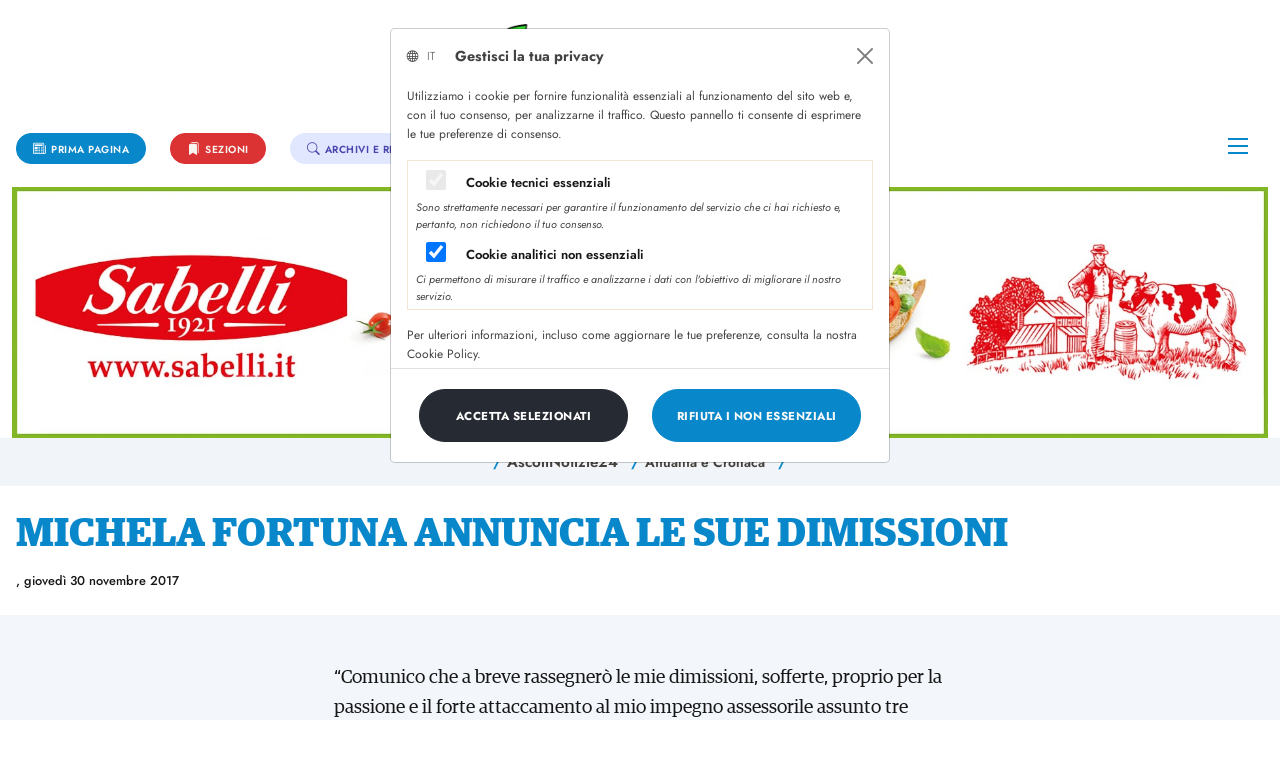

--- FILE ---
content_type: text/html; charset=UTF-8
request_url: https://www.fotospot.it/it/pagine/92B1228A-0B7C-11EA-AC01-C9B840F04A91,FFC5CDEE-F47A-363E-8BB7-6D6081D4186B,23585EB3-04B9-37C5-9D01-46FF28E038D5/
body_size: 15708
content:
<!DOCTYPE html>
<html lang="it">
  <head>
    <meta charset="utf-8">
    <meta name="viewport" content="width=device-width, initial-scale=1, shrink-to-fit=no, user-scalable=no">
    <meta name="description" content="MICHELA FORTUNA ANNUNCIA LE SUE DIMISSIONI - AGENIZA FOTOSPOT - IT">
    <meta name="generator" content="PressKit Ms-1 v5.0 - ccode (http://www.ccode.net)">
    <meta name="author" content="AGENZIA FOTOSPOT">
    <!-- OpenGraph meta -->
    <meta property="og:title" content="MICHELA FORTUNA ANNUNCIA LE SUE DIMISSIONI - AGENZIA FOTOSPOT - IT"/>
    <meta property="og:type" content="article"/>
    <meta property="og:site_name" content="AGENZIA FOTOSPOT"/>
    <link rel="apple-touch-icon" href="https://www.fotospot.it/wui/b5/it/img/client/icon.png">
    <link rel="shortcut icon" href="https://www.fotospot.it/wui/b5/it/img/client/icon.png">
    <link rel="manifest" href="https://www.fotospot.it/app.manifest">
    <title>MICHELA FORTUNA ANNUNCIA LE SUE DIMISSIONI - AGENZIA FOTOSPOT - IT</title>
    <!-- CSS -->
    <link href="https://www.fotospot.it/wui/b5/it/css/bootstrap.css" rel="stylesheet">
    <link href="https://www.fotospot.it/wui/b5/it/css/tiny-slider.css" rel="stylesheet">
    <link href="https://www.fotospot.it/wui/b5/it/css/swipebox.css" rel="stylesheet">
    <link href="https://www.fotospot.it/wui/b5/it/css/bootstrap-icons.css" rel="stylesheet">
    <link href="https://www.fotospot.it/wui/b5/it/css/mmenu-light.css" rel="stylesheet">
    <link href="https://www.fotospot.it/wui/b5/it/css/jquery.typeahead.min.css" rel="stylesheet">
    <!-- locale CSS -->
    <link href="https://www.fotospot.it/wui/b5/it/css/style.css?057" rel="stylesheet">
    <!-- JavaScript -->
    <script src="https://www.fotospot.it/wui/b5/it/js/jquery-3.5.1.min.js"></script>
    <script src="https://www.fotospot.it/wui/b5/it/js/bootstrap.min.js"></script>
    <script src="https://www.fotospot.it/wui/b5/it/js/ca-calendar.js"></script>
    <script src="https://www.fotospot.it/wui/b5/it/js/nouislider.min.js"></script>
    <script src="https://www.fotospot.it/wui/b5/it/js/eldarion-ajax.min.js"></script>
    <script src="https://www.fotospot.it/wui/b5/it/js/jquery.swipebox.min.js"></script>
    <script src="https://www.fotospot.it/wui/b5/it/js/jquery.validate.min.js"></script>
    <script src="https://www.fotospot.it/wui/b5/it/js/jquery.touchSwipe.min.js"></script>
    <script src="https://www.fotospot.it/wui/b5/it/js/tiny-slider.js"></script>
    <script src="https://www.fotospot.it/wui/b5/it/js/holder.min.js"></script>
    <script src="https://www.fotospot.it/wui/b5/it/js/fluidvids.min.js"></script>
    <script src="https://www.fotospot.it/wui/b5/it/js/js.cookie.min.js"></script>
    <script src="https://www.fotospot.it/wui/b5/it/js/medium-zoom.min.js"></script>
    <script src="https://www.fotospot.it/wui/b5/it/js/mmenu-light.js"></script>
    <script src="https://www.fotospot.it/wui/b5/it/js/jquery.typeahead.min.js"></script>
    <script src="https://www.fotospot.it/wui/b5/it/js/client.js?053"></script>
    <script>
      let PKlocale = "it";
      let PKsrcstr = "92B1228A-0B7C-11EA-AC01-C9B840F04A91";
    </script>
    <!-- Google tag (gtag.js) -->
    <script async src="https://www.googletagmanager.com/gtag/js?id=G-2BGZVJ9KCY"></script>
    <script>
      window.dataLayer = window.dataLayer || [];
      function gtag(){dataLayer.push(arguments);}
      gtag('js', new Date());
      gtag('config', 'G-2BGZVJ9KCY');
    </script>
  </head>
  <body data-ca-theme="light">
    <aside id="toast-container" class="position-fixed w-100 mt-2">
      <div id="toast-notifiche" class="toast mx-auto align-items-center text-white bg-success border-0" role="alert" data-bs-delay="3000" data-autohide="true" aria-live="assertive" aria-atomic="true">
        <div class="d-flex">
          <div class="toast-body">
            <span id="toast-msg" class="fw-bold"></span>
          </div>
          <button type="button" class="btn-close btn-close-white me-2 m-auto" data-bs-dismiss="toast" aria-label="Close"></button>
        </div>
      </div>
    </aside>
    <div class="preloader">
      <div class="loader">
        <h3 class="text-app-8 text-uppercase my-0">
          AFS Agenzia FotoSpot
        </h3>
      </div>
    </div>
    <header class="">
      <nav class="navbar fixed-top navbar-expand-md navbar-light bg-app-1 bg-trasparente py-lg-0">
        <div class="container-xxl d-md-block px-lg-2 px-xl-3 px-xxl-0">
          <a class="navbar-brand m-0" href="/">
            <img src="https://www.fotospot.it/wui/b5/it/img/client/logo-navbar-mobile.png" class="logo-mobile logo-switch d-md-none thumb-64" alt="Logo navbar mobile">
            <img src="https://www.fotospot.it/wui/b5/it/img/client/logo.png" class="logo logo-switch thumb-352 d-none d-md-block mx-auto my-4" alt="logo desktop">
          </a>
          <div class="collapse navbar-collapse py-1" id="ca-navbar-type-5">
            <div class="col-11">
              <ul class="navbar-nav">
                <li class="pt-2 me-3 me-xl-4">
                  <a href="/" class="btn btn-sm btn-app-10 px-3 rounded-pill">
                    <span class="bi bi-newspaper em-size-100 align-middle"></span>
                    <span class="em-size-80 align-middle ">Prima pagina</span>
                  </a>
                </li>
                  <li class="pt-2 me-3 me-xl-4">
                    <a href="#catNav" class="btn btn-sm btn-app-11 px-3 rounded-pill">
                      <span class="bi bi-bookmarks-fill em-size-100 align-middle"></span>
                      <span class="em-size-80 align-middle ">Sezioni</span>
                    </a>
                  </li>
                <li class="pt-2 me-3 me-xl-4">
                  <a href="#" class="btn btn-sm btn-app-12 px-3 rounded-pill"  data-bs-toggle="offcanvas" data-bs-target="#pannello-ricerche" aria-controls="pannello-ricerche">
                    <span class="bi bi-search em-size-100 align-middle"></span>
                    <span class="em-size-80 align-middle ">Archivi e ricerche</span>
                  </a>
                </li>
              </ul>
            </div>
            <div class="col-1">
              <ul class="navbar-nav ms-4">
                <li class="nav-item ms-auto me-2">
                  <a class="nav-link hamburger hamburger--spin hamb-trigger" data-bs-toggle="offcanvas" data-bs-target="#pannello-menu" aria-controls="pannello-menu">
                    <div class="hamburger-box">
                      <div class="hamburger-inner"></div>
                    </div>
                  </a>
                </li>
              </ul>
            </div>
          </div>
          <div class="nav-link d-md-none">
            <a href="/" class="btn btn-sm btn-app-10 px-3 rounded-pill me-2">
              <span class="bi bi-newspaper em-size-100"></span>
            </a>
            <a href="#catNav" class="mm-spn--open btn btn-sm btn-app-11 px-3 rounded-pill me-2">
              <span class="bi bi-bookmarks-fill em-size-100"></span>
            </a>
            <button class="btn btn-sm btn-app-12 px-3 rounded-pill me-4" data-bs-toggle="offcanvas" data-bs-target="#pannello-ricerche" aria-controls="pannello-ricerche">
              <span class="bi bi-search em-size-100"></span>
            </button>
            <button class="hamburger hamburger--spin hamb-trigger" data-bs-toggle="offcanvas" data-bs-target="#pannello-menu" aria-controls="pannello-menu">
              <div class="hamburger-box">
                <div class="hamburger-inner"></div>
              </div>
            </button>
          </div>
        </div>
      </nav>
    </header>
    <section class="mt-navbar"></section>
    <!-- inizio render ads MAIN BANNER -->
          <section class="bg-app-1 py-0">
            <div class="container-fluid full-hd">
              <div class="row">
                <div class="col-12">
                  <a href="https://www.sabelli.it">
                    <img src="/data/uploads/a/DF4B5982-4053-11F0-8EC7-FDFB7FFE7E16.jpg" alt="Sabelli" class="d-block img-fluid mx-auto">
                  </a>
                </div>
              </div>
            </div>
          </section>
    <!-- fine render ads MAIN BANNER -->
      <!-- verifica accesso contenuti -->
          <!-- inizio render breadcrumb -->
            <section class="bg-app-6 py-2">
              <div class="container-xxl px-xl-3 px-xxl-0">
                <div class="row">
                  <div class="col-12">
                    <div class="barra-cat">
                      <div class="barra-cat-wrapper">
                        <ul class="em-size-95 fw-semibold list-inline text-center py-1 my-0">
                              <li class="list-inline-item">
                                <a href="/it/pagine/92B1228A-0B7C-11EA-AC01-C9B840F04A91/" class="">
                                  <span class="text-app-10">/</span>
                                  <span class="em-size-0">AscoliNotizie24</span>
                                </a>
                              </li>
                                <li class="list-inline-item">
                                  <a href="/it/pagine/92B1228A-0B7C-11EA-AC01-C9B840F04A91,FFC5CDEE-F47A-363E-8BB7-6D6081D4186B/" class="">
                                    <span class="text-app-10">/</span>
                                    <span class="em-size-90">Attualità e Cronaca</span>
                                  </a>
                                </li>
                                  <li class="list-inline-item">
                                    <span class="text-app-10">/</span>
                                    <span class="em-size-90 text-app-10 d-none">MICHELA FORTUNA ANNUNCIA LE SUE DIMISSIONI</span>
                                  </li>
                        </ul>
                      </div>
                    </div>
                  </div>
                </div>
              </div>
            </section>
          <!-- fine render breadcrumb -->
          <!-- inizio render pagina home -->
          <!-- fine render pagina home -->
          <!-- inizio render titolo cartelle -->
                    <section class="mt-navbar d-none">
                      <div class="container">
                        <div class="row">
                          <div class="col-sm-12">
                            <h1 class="h5 text-uppercase m-0">
                              MICHELA FORTUNA ANNUNCIA LE SUE DIMISSIONI
                            </h1>
                          </div>
                        </div>
                      </div>
                    </section>
          <!-- fine render titolo cartelle -->
          <!-- inizio render elenco schede -->
          <!-- fine render elenco schede -->
          <!-- inizio render scheda -->
          <!-- fine render scheda -->
          <!-- inizio render pannello filtri -->
          <aside class="offcanvas offcanvas-end w-offcanvas--se bg-app-1" data-bs-backdrop="false" tabindex="-1" id="pannello-filtri" aria-labelledby="pannello-filtri-label">
            <div class="offcanvas-header">
              <h5 class="h6 offcanvas-title" id="pannello-filtri-label">
                <span class="bi bi-sliders em-size-100 align-middle me-1"></span>
                <span class="align-middle">Ordina e filtra</span>
              </h5>
              <button type="button" class="btn-close text-reset" data-bs-dismiss="offcanvas" aria-label="Chiudi"></button>
            </div>
            <div class="offcanvas-body">
              <div class="py-1">
                                                  <div class="row">
                    <div class="col-12">
                      <h6 class="fw-bold text-app-2 text-uppercase mt-4 mb-2">
                        <a class="" data-bs-toggle="collapse" href="#tc5feaf7-68a7" aria-expanded="true" aria-controls="tc5feaf7-68a7">
                          <span class="em-size-80 align-middle">
                            Ordinamento
                          </span>
                          <div class="align-middle float-end">
                            <span class="bi-collapse em-size-80 text-app-2 align-middle me-2" aria-hidden="true"></span>
                          </div>
                        </a>
                      </h6>
                      <div class="collapse show" id="tc5feaf7-68a7">
                        <div class="row mt-1 mb-4">
                        </div>
                      </div>
                    </div>
                  </div>
              </div>
            </div>
          </aside>
          <!-- fine render pannello filtri -->
          <!-- inizio render ricerche -->
          <!-- fine render ricerche -->
          <!-- inizio render elenco file -->
          <!-- fine render elenco file -->
          <!-- inizio render elenco file taggati -->
          <!-- fine render elenco file taggati -->
          <!-- inizio render contenuto file -->
              <section class="bg-app-1 py-2">
                <div class="container-xxl px-xl-3 px-xxl-0">
                  <div class="row">
                    <div class="col-12 py-3">
                      <h1 class="font-serif fw-bold text-app-10 text-uppercase text-center text-lg-start">
                        MICHELA FORTUNA ANNUNCIA LE SUE DIMISSIONI
                      </h1>
                      <div class="text-center text-lg-start text-app-2">
                        <time class="em-size-80 fw-medium">
                                                    <span class="align-middle"> ,</span>
                          <span class="align-middle">giovedì 30 novembre 2017</span>
                        </time>
                      </div>
                    </div>
                  </div>
                </div>
              </section>
              <section class="bg-app-3 py-5">
                <div class="container-xxl px-xl-3 px-xxl-0">
                  <div class="row">
                    <div class="col-12 col-lg-8 offset-lg-2 col-xl-6 offset-xl-3">
                      <div class="em-size-120 font-serif img-responsive">
                        “Comunico che a breve rassegnerò le mie dimissioni, sofferte, proprio per la passione e il forte attaccamento al mio impegno assessorile assunto tre anni e mezzo fa, perché ho sempre mantenuto quale punto fermo la massima onestà verso me stessa e gli altri. E, purtroppo, quando ho capito che non avrei potuto più garantire il massimo, come ho sempre fatto fin dall’inizio, per motivi familiari e legati al mio lavoro, non ho voluto tradire tutti coloro che mi hanno conosciuto nel mio ruolo di assessore senza risparmio di energie e sempre votato a contribuire al bene della città. In primis i cittadini, per i quali ho avuto l’onore di lavorare, ma anche per il sindaco Castelli e i colleghi di giunta con i quali abbiamo condiviso anni di dedizione e programmazione. Ma, non da ultimi, voglio ringraziare tutti i dipendenti comunali, con i quali ho avuto un rapporto splendido, di stima reciproca e anche di amicizia. Oggi i miei figli, la mia famiglia e la mia impresa familiare richiedono la mia presenza più costante: ecco perché ho deciso con serenità di dimettermi dall’incarico di assessore e tornare, con una maggiore coscienza delle problematiche che un politico deve saper affrontare, a essere una cittadina attenta alle dinamiche della propria città.<br>
<br>
In questi tre anni e mezzo ho raggiunto moltissimi degli obiettivi che mi ero prefissata all’inizio del mandato e mi sento comunque gratificata per il fatto di aver potuto contribuire, nel mio piccolo, a realizzare qualcosa per la mia città e per la mia gente. Ho espletato il mio ruolo con passione, energia ed entusiasmo, con la massima collaborazione e la determinazione per superare le difficoltà congiunturali che la nostra società sta attraversando e quelle poste dalle logiche politiche che sono lontane dal mio essere, perché ho sempre ribadito di essere una civile al servizio della politica. Ringrazio ancora il sindaco Guido Castelli che mi ha dato fiducia ed ha creduto in me, i miei colleghi assessori,  il presidente del Consiglio ed i consiglieri comunali tutti. Oltre, come detto, agli infaticabili dipendenti comunali che tanto mi hanno dato aiutandomi a raggiungere obiettivi importanti.<br>
<br>
<strong>Michela Fortuna</strong><br>
<br>
Esterna apprezzamento e ringraziamento il Sindaco Guido Castelli che afferma:<br>
<br>
“Sono stati anni complessi e difficili per amministrare ma abbiamo lavorato sempre in sinergia e per l’interesse pubblico. Ringrazio Michela, che ha portato freschezza e brio nella nostra maggioranza, accoglierò le sue prossime dimissioni con dispiacere perché noi abbiamo creato una coalizione politica, con importante connotazione civica, con un gruppo umano unito dalla volontà di far crescere e valorizzare la città, ma ne apprezzo il gesto perché ancora una volta dimostra la sua umanità e l’amore per il lavoro e per i figli. Come Sindaco non posso non rimarcare il suo importante contributo ed il suo impegno con scrupolo e dinamismo. Continueremo a collaborare in stretto contatto perché rimane sempre un pezzo importante della mia maggioranza.”<br>
<br>
&nbsp;
                      </div>
                                              <div class="d-none d-lg-inline-block w-100 text-center mx-auto mt-4">
                          <a class="btn btn-app-10 rounded-pill px-4" role="button" title="Condividi" href="https://www.facebook.com/sharer/sharer.php?u=https://www.fotospot.it/it/pagine/92B1228A-0B7C-11EA-AC01-C9B840F04A91,FFC5CDEE-F47A-363E-8BB7-6D6081D4186B,23585EB3-04B9-37C5-9D01-46FF28E038D5/" target="_blank">
                            <span class="bi bi-facebook fs-4 align-middle me-1"></span>
                            <span class="em-size-85 align-middle">Condividi su Facebook</span>
                          </a>
                        </div>
                        <button class="share-button btn btn-link mt-3 d-block d-lg-none" type="button" title="Condividi">
                          <span class="bi bi-share em-size-180 align-middle me-1"></span>
                          <span class="em-size-100 align-middle">Condividi</span>
                        </button>
                        <script>
                          const shareButton = document.querySelector('.share-button');
                          shareButton.addEventListener('click', event => {
                            if (navigator.share) {
                             navigator.share({
                                title: 'MICHELA FORTUNA ANNUNCIA LE SUE DIMISSIONI',
                                url: 'https://www.fotospot.it/it/pagine/92B1228A-0B7C-11EA-AC01-C9B840F04A91,FFC5CDEE-F47A-363E-8BB7-6D6081D4186B,23585EB3-04B9-37C5-9D01-46FF28E038D5/'
                              }).then(() => {
                                // console.log('contenuto condiviso');
                              })
                              .catch(console.error);
                            }
                            else {}
                          });
                        </script>
                              
                          <!-- inizio render ads posizione 1 articolo -->
                                <div class="row">
                                  <div class="col-12 my-5">
                                    <div class="d-block">
                                      <a href="https://www.ciip.it">
                                        <img src="/data/uploads/a/C3E15D88-3584-11F0-BC52-80D27FFE7E16.jpg" alt="CIIP" class="d-block img-fluid mx-auto w-100">
                                      </a>
                                    </div>
                                  </div>
                                </div>
                          <!-- fine render ads posizione 1 articolo -->
                      <div class="row">
                        <div class="col-12 py-3">
                          <h3 class="font-serif h4 fw-bold mb-0">
                            Categorie e Argomenti
                          </h3>
                          <div class="text-start py-3">
                                                        <a href="/it/pagine/92B1228A-0B7C-11EA-AC01-C9B840F04A91,FFC5CDEE-F47A-363E-8BB7-6D6081D4186B/" class="btn btn-sm btn-app-11 rounded-pill px-3 mx-2 my-2">
                               <span class="em-size-80">
                                 Attualità e Cronaca
                               </span>
                             </a>
                          </div>
                        </div>
                      </div>
                    </div>
                  </div>
                </div>
              </section>
              <!-- inizio render 12 news -->
              <section class="bg-app-1 py-5">
                <div class="container-xxl">
                  <div class="row">
                    <div class="col-12">
                      <h3 class="font-serif h1 fw-bold mb-3">
                        Dalla Prima Pagina
                      </h3>
                    </div>
                            <div class="col-12 col-md-6 col-lg-6 col-xl-4 my-3">
                              <div class="position-relative">
                                <a href="/it/pagine/92B1228A-0B7C-11EA-AC01-C9B840F04A91,FFC5CDEE-F47A-363E-8BB7-6D6081D4186B,EDB3C7E0-B73E-11F0-89B3-318D7FFE7E16/">
                                  <img src="/data/uploads/h/A48FB1E0-B73F-11F0-96C5-458E7FFE7E16.jpg" alt="" class="img-fluid d-block rounded-5">
                                </a>
                              </div>
                              <div class="col-12 col-lg-10 offset-lg-2 mt-n5">
                                <div class="position-relative bg-app-6 shadow-lg rounded-5 px-2 px-lg-4 py-3 py-lg-4">
                                  <div class="mb-4">
                                    <a href="/it/pagine/92B1228A-0B7C-11EA-AC01-C9B840F04A91,FFC5CDEE-F47A-363E-8BB7-6D6081D4186B/">
                                      <span class="bg-app-11 em-size-80 fw-bold font-alt text-uppercase px-3 py-1 rounded-5">
                                        Attualità e Cronaca
                                      </span>
                                    </a>
                                  </div>
                                  <a href="/it/pagine/92B1228A-0B7C-11EA-AC01-C9B840F04A91,FFC5CDEE-F47A-363E-8BB7-6D6081D4186B,EDB3C7E0-B73E-11F0-89B3-318D7FFE7E16/">
                                    <h1 class="h5 titoli text-uppercase fw-medium mb-4">
                                      San Benedetto, al via la gara per l’adeguamento della stazione FS
                                    </h1>
                                  </a>
                                  <div class="separatore separatore--app-11 mt-4">
                                    <time class="em-size-80 align-middle">
                                      sabato 01 novembre 2025
                                    </time>
                                  </div>
                                </div>
                              </div>
                            </div>
                            <div class="col-12 col-md-6 col-lg-6 col-xl-4 my-3">
                              <div class="position-relative">
                                <a href="/it/pagine/92B1228A-0B7C-11EA-AC01-C9B840F04A91,D29302C2-B5F9-39C6-9080-1E1212DD3999,25119F06-B73E-11F0-BFAD-A68C7FFE7E16/">
                                  <img src="/data/uploads/h/911678C0-B73E-11F0-B644-B68C7FFE7E16.jpg" alt="" class="img-fluid d-block rounded-5">
                                </a>
                              </div>
                              <div class="col-12 col-lg-10 offset-lg-2 mt-n5">
                                <div class="position-relative bg-app-6 shadow-lg rounded-5 px-2 px-lg-4 py-3 py-lg-4">
                                  <div class="mb-4">
                                    <a href="/it/pagine/92B1228A-0B7C-11EA-AC01-C9B840F04A91,D29302C2-B5F9-39C6-9080-1E1212DD3999/">
                                      <span class="bg-app-11 em-size-80 fw-bold font-alt text-uppercase px-3 py-1 rounded-5">
                                        Calcio
                                      </span>
                                    </a>
                                  </div>
                                  <a href="/it/pagine/92B1228A-0B7C-11EA-AC01-C9B840F04A91,D29302C2-B5F9-39C6-9080-1E1212DD3999,25119F06-B73E-11F0-BFAD-A68C7FFE7E16/">
                                    <h1 class="h5 titoli text-uppercase fw-medium mb-4">
                                      CAMPIONATO PROMOZIONE GIRONE B, MONTICELLI-CAMERINO 1-0
                                    </h1>
                                  </a>
                                  <div class="separatore separatore--app-11 mt-4">
                                    <time class="em-size-80 align-middle">
                                      sabato 01 novembre 2025
                                    </time>
                                  </div>
                                </div>
                              </div>
                            </div>
                            <div class="col-12 col-md-6 col-lg-6 col-xl-4 my-3">
                              <div class="position-relative">
                                <a href="/it/pagine/92B1228A-0B7C-11EA-AC01-C9B840F04A91,FFC5CDEE-F47A-363E-8BB7-6D6081D4186B,9938DC10-B73D-11F0-A47D-CF8B7FFE7E16/">
                                  <img src="/data/uploads/h/F203030C-B73D-11F0-B244-448C7FFE7E16.jpg" alt="" class="img-fluid d-block rounded-5">
                                </a>
                              </div>
                              <div class="col-12 col-lg-10 offset-lg-2 mt-n5">
                                <div class="position-relative bg-app-6 shadow-lg rounded-5 px-2 px-lg-4 py-3 py-lg-4">
                                  <div class="mb-4">
                                    <a href="/it/pagine/92B1228A-0B7C-11EA-AC01-C9B840F04A91,FFC5CDEE-F47A-363E-8BB7-6D6081D4186B/">
                                      <span class="bg-app-11 em-size-80 fw-bold font-alt text-uppercase px-3 py-1 rounded-5">
                                        Attualità e Cronaca
                                      </span>
                                    </a>
                                  </div>
                                  <a href="/it/pagine/92B1228A-0B7C-11EA-AC01-C9B840F04A91,FFC5CDEE-F47A-363E-8BB7-6D6081D4186B,9938DC10-B73D-11F0-A47D-CF8B7FFE7E16/">
                                    <h1 class="h5 titoli text-uppercase fw-medium mb-4">
                                      FEDERFARMA, APPROVATI I NUOVI STATUTI DELLE 5 ORGANIZZAZIONI PROVINCIALI
                                    </h1>
                                  </a>
                                  <div class="separatore separatore--app-11 mt-4">
                                    <time class="em-size-80 align-middle">
                                      sabato 01 novembre 2025
                                    </time>
                                  </div>
                                </div>
                              </div>
                            </div>
                            <div class="col-12 col-md-6 col-lg-6 col-xl-4 my-3">
                              <div class="position-relative">
                                <a href="/it/pagine/92B1228A-0B7C-11EA-AC01-C9B840F04A91,FFC5CDEE-F47A-363E-8BB7-6D6081D4186B,A7FCFC28-B73C-11F0-BAA4-398B7FFE7E16/">
                                  <img src="/data/uploads/h/3AB27F70-B73D-11F0-9053-838B7FFE7E16.jpg" alt="" class="img-fluid d-block rounded-5">
                                </a>
                              </div>
                              <div class="col-12 col-lg-10 offset-lg-2 mt-n5">
                                <div class="position-relative bg-app-6 shadow-lg rounded-5 px-2 px-lg-4 py-3 py-lg-4">
                                  <div class="mb-4">
                                    <a href="/it/pagine/92B1228A-0B7C-11EA-AC01-C9B840F04A91,FFC5CDEE-F47A-363E-8BB7-6D6081D4186B/">
                                      <span class="bg-app-11 em-size-80 fw-bold font-alt text-uppercase px-3 py-1 rounded-5">
                                        Attualità e Cronaca
                                      </span>
                                    </a>
                                  </div>
                                  <a href="/it/pagine/92B1228A-0B7C-11EA-AC01-C9B840F04A91,FFC5CDEE-F47A-363E-8BB7-6D6081D4186B,A7FCFC28-B73C-11F0-BAA4-398B7FFE7E16/">
                                    <h1 class="h5 titoli text-uppercase fw-medium mb-4">
                                      Commemorazione dei defunti, trasporto gratuito per anziane e disabili all'interno del cimitero di Ascoli
                                    </h1>
                                  </a>
                                  <div class="separatore separatore--app-11 mt-4">
                                    <time class="em-size-80 align-middle">
                                      sabato 01 novembre 2025
                                    </time>
                                  </div>
                                </div>
                              </div>
                            </div>
                            <div class="col-12 col-md-6 col-lg-6 col-xl-4 my-3">
                              <div class="position-relative">
                                <a href="/it/pagine/92B1228A-0B7C-11EA-AC01-C9B840F04A91,D29302C2-B5F9-39C6-9080-1E1212DD3999,12803404-B73B-11F0-801C-6F897FFE7E16/">
                                  <img src="/data/uploads/h/760D4688-B73B-11F0-BB35-D2897FFE7E16.jpg" alt="" class="img-fluid d-block rounded-5">
                                </a>
                              </div>
                              <div class="col-12 col-lg-10 offset-lg-2 mt-n5">
                                <div class="position-relative bg-app-6 shadow-lg rounded-5 px-2 px-lg-4 py-3 py-lg-4">
                                  <div class="mb-4">
                                    <a href="/it/pagine/92B1228A-0B7C-11EA-AC01-C9B840F04A91,D29302C2-B5F9-39C6-9080-1E1212DD3999/">
                                      <span class="bg-app-11 em-size-80 fw-bold font-alt text-uppercase px-3 py-1 rounded-5">
                                        Calcio
                                      </span>
                                    </a>
                                  </div>
                                  <a href="/it/pagine/92B1228A-0B7C-11EA-AC01-C9B840F04A91,D29302C2-B5F9-39C6-9080-1E1212DD3999,12803404-B73B-11F0-801C-6F897FFE7E16/">
                                    <h1 class="h5 titoli text-uppercase fw-medium mb-4">
                                      ATLETICO ASCOLI, Seccardini: “Stiamo crescendo ma vogliamo migliorare ancora”
                                    </h1>
                                  </a>
                                  <div class="separatore separatore--app-11 mt-4">
                                    <time class="em-size-80 align-middle">
                                      sabato 01 novembre 2025
                                    </time>
                                  </div>
                                </div>
                              </div>
                            </div>
                            <div class="col-12 col-md-6 col-lg-6 col-xl-4 my-3">
                              <div class="position-relative">
                                <a href="/it/pagine/92B1228A-0B7C-11EA-AC01-C9B840F04A91,FFC5CDEE-F47A-363E-8BB7-6D6081D4186B,76DCE90C-B686-11F0-97D3-17D37FFE7E16/">
                                  <img src="/data/uploads/h/86434642-B687-11F0-94BB-1AD47FFE7E16.jpg" alt="" class="img-fluid d-block rounded-5">
                                </a>
                              </div>
                              <div class="col-12 col-lg-10 offset-lg-2 mt-n5">
                                <div class="position-relative bg-app-6 shadow-lg rounded-5 px-2 px-lg-4 py-3 py-lg-4">
                                  <div class="mb-4">
                                    <a href="/it/pagine/92B1228A-0B7C-11EA-AC01-C9B840F04A91,FFC5CDEE-F47A-363E-8BB7-6D6081D4186B/">
                                      <span class="bg-app-11 em-size-80 fw-bold font-alt text-uppercase px-3 py-1 rounded-5">
                                        Attualità e Cronaca
                                      </span>
                                    </a>
                                  </div>
                                  <a href="/it/pagine/92B1228A-0B7C-11EA-AC01-C9B840F04A91,FFC5CDEE-F47A-363E-8BB7-6D6081D4186B,76DCE90C-B686-11F0-97D3-17D37FFE7E16/">
                                    <h1 class="h5 titoli text-uppercase fw-medium mb-4">
                                      GDF ASCOLI, SEQUESTRATI GIOCATTOLI PERICOLOSI PER I BAMBINI
                                    </h1>
                                  </a>
                                  <div class="separatore separatore--app-11 mt-4">
                                    <time class="em-size-80 align-middle">
                                      venerdì 31 ottobre 2025
                                    </time>
                                  </div>
                                </div>
                              </div>
                            </div>
                            <div class="col-12 col-md-6 col-lg-6 col-xl-4 my-3">
                              <div class="position-relative">
                                <a href="/it/pagine/92B1228A-0B7C-11EA-AC01-C9B840F04A91,FFC5CDEE-F47A-363E-8BB7-6D6081D4186B,FEAF9E52-B685-11F0-8377-B9D27FFE7E16/">
                                  <img src="/data/uploads/h/5924A99A-B686-11F0-9A29-11D37FFE7E16.jpg" alt="" class="img-fluid d-block rounded-5">
                                </a>
                              </div>
                              <div class="col-12 col-lg-10 offset-lg-2 mt-n5">
                                <div class="position-relative bg-app-6 shadow-lg rounded-5 px-2 px-lg-4 py-3 py-lg-4">
                                  <div class="mb-4">
                                    <a href="/it/pagine/92B1228A-0B7C-11EA-AC01-C9B840F04A91,FFC5CDEE-F47A-363E-8BB7-6D6081D4186B/">
                                      <span class="bg-app-11 em-size-80 fw-bold font-alt text-uppercase px-3 py-1 rounded-5">
                                        Attualità e Cronaca
                                      </span>
                                    </a>
                                  </div>
                                  <a href="/it/pagine/92B1228A-0B7C-11EA-AC01-C9B840F04A91,FFC5CDEE-F47A-363E-8BB7-6D6081D4186B,FEAF9E52-B685-11F0-8377-B9D27FFE7E16/">
                                    <h1 class="h5 titoli text-uppercase fw-medium mb-4">
                                      "AQUAE VIRTUS", Presentato alla comunità il progetto di riqualificazione di Acquasanta Terme
                                    </h1>
                                  </a>
                                  <div class="separatore separatore--app-11 mt-4">
                                    <time class="em-size-80 align-middle">
                                      venerdì 31 ottobre 2025
                                    </time>
                                  </div>
                                </div>
                              </div>
                            </div>
                            <div class="col-12 col-md-6 col-lg-6 col-xl-4 my-3">
                              <div class="position-relative">
                                <a href="/it/pagine/92B1228A-0B7C-11EA-AC01-C9B840F04A91,FFC5CDEE-F47A-363E-8BB7-6D6081D4186B,2A9534EC-B685-11F0-B5EE-B4D17FFE7E16/">
                                  <img src="/data/uploads/h/8933B0C8-B685-11F0-80ED-89D27FFE7E16.jpg" alt="" class="img-fluid d-block rounded-5">
                                </a>
                              </div>
                              <div class="col-12 col-lg-10 offset-lg-2 mt-n5">
                                <div class="position-relative bg-app-6 shadow-lg rounded-5 px-2 px-lg-4 py-3 py-lg-4">
                                  <div class="mb-4">
                                    <a href="/it/pagine/92B1228A-0B7C-11EA-AC01-C9B840F04A91,FFC5CDEE-F47A-363E-8BB7-6D6081D4186B/">
                                      <span class="bg-app-11 em-size-80 fw-bold font-alt text-uppercase px-3 py-1 rounded-5">
                                        Attualità e Cronaca
                                      </span>
                                    </a>
                                  </div>
                                  <a href="/it/pagine/92B1228A-0B7C-11EA-AC01-C9B840F04A91,FFC5CDEE-F47A-363E-8BB7-6D6081D4186B,2A9534EC-B685-11F0-B5EE-B4D17FFE7E16/">
                                    <h1 class="h5 titoli text-uppercase fw-medium mb-4">
                                      Ascoli, 11 manifestazioni di interesse per l’affitto del Caffè Meletti 
                                    </h1>
                                  </a>
                                  <div class="separatore separatore--app-11 mt-4">
                                    <time class="em-size-80 align-middle">
                                      venerdì 31 ottobre 2025
                                    </time>
                                  </div>
                                </div>
                              </div>
                            </div>
                            <div class="col-12 col-md-6 col-lg-6 col-xl-4 my-3">
                              <div class="position-relative">
                                <a href="/it/pagine/92B1228A-0B7C-11EA-AC01-C9B840F04A91,FFC5CDEE-F47A-363E-8BB7-6D6081D4186B,5A3E80E6-B684-11F0-91A3-28D17FFE7E16/">
                                  <img src="/data/uploads/h/EF24157C-B684-11F0-B6EC-A9D17FFE7E16.jpg" alt="" class="img-fluid d-block rounded-5">
                                </a>
                              </div>
                              <div class="col-12 col-lg-10 offset-lg-2 mt-n5">
                                <div class="position-relative bg-app-6 shadow-lg rounded-5 px-2 px-lg-4 py-3 py-lg-4">
                                  <div class="mb-4">
                                    <a href="/it/pagine/92B1228A-0B7C-11EA-AC01-C9B840F04A91,FFC5CDEE-F47A-363E-8BB7-6D6081D4186B/">
                                      <span class="bg-app-11 em-size-80 fw-bold font-alt text-uppercase px-3 py-1 rounded-5">
                                        Attualità e Cronaca
                                      </span>
                                    </a>
                                  </div>
                                  <a href="/it/pagine/92B1228A-0B7C-11EA-AC01-C9B840F04A91,FFC5CDEE-F47A-363E-8BB7-6D6081D4186B,5A3E80E6-B684-11F0-91A3-28D17FFE7E16/">
                                    <h1 class="h5 titoli text-uppercase fw-medium mb-4">
                                      L'ascolano Roberto Galanti al "Forum Internazionale del Turismo" all'Università Statale della Moldavia
                                    </h1>
                                  </a>
                                  <div class="separatore separatore--app-11 mt-4">
                                    <time class="em-size-80 align-middle">
                                      venerdì 31 ottobre 2025
                                    </time>
                                  </div>
                                </div>
                              </div>
                            </div>
                            <div class="col-12 col-md-6 col-lg-6 col-xl-4 my-3">
                              <div class="position-relative">
                                <a href="/it/pagine/92B1228A-0B7C-11EA-AC01-C9B840F04A91,FFC5CDEE-F47A-363E-8BB7-6D6081D4186B,6CC4D87E-B683-11F0-B47B-3BD07FFE7E16/">
                                  <img src="/data/uploads/h/1AA2818A-B684-11F0-BC0D-09D17FFE7E16.jpg" alt="" class="img-fluid d-block rounded-5">
                                </a>
                              </div>
                              <div class="col-12 col-lg-10 offset-lg-2 mt-n5">
                                <div class="position-relative bg-app-6 shadow-lg rounded-5 px-2 px-lg-4 py-3 py-lg-4">
                                  <div class="mb-4">
                                    <a href="/it/pagine/92B1228A-0B7C-11EA-AC01-C9B840F04A91,FFC5CDEE-F47A-363E-8BB7-6D6081D4186B/">
                                      <span class="bg-app-11 em-size-80 fw-bold font-alt text-uppercase px-3 py-1 rounded-5">
                                        Attualità e Cronaca
                                      </span>
                                    </a>
                                  </div>
                                  <a href="/it/pagine/92B1228A-0B7C-11EA-AC01-C9B840F04A91,FFC5CDEE-F47A-363E-8BB7-6D6081D4186B,6CC4D87E-B683-11F0-B47B-3BD07FFE7E16/">
                                    <h1 class="h5 titoli text-uppercase fw-medium mb-4">
                                      TRUFFATA UNA ANZIANA AD ASCOLI, ARRESTATI I RESPONSABILI
                                    </h1>
                                  </a>
                                  <div class="separatore separatore--app-11 mt-4">
                                    <time class="em-size-80 align-middle">
                                      venerdì 31 ottobre 2025
                                    </time>
                                  </div>
                                </div>
                              </div>
                            </div>
                            <div class="col-12 col-md-6 col-lg-6 col-xl-4 my-3">
                              <div class="position-relative">
                                <a href="/it/pagine/92B1228A-0B7C-11EA-AC01-C9B840F04A91,FFC5CDEE-F47A-363E-8BB7-6D6081D4186B,4A9C1BA0-B682-11F0-BDD8-26CF7FFE7E16/">
                                  <img src="/data/uploads/h/FCD3BB2A-B682-11F0-AD61-D9CF7FFE7E16.jpg" alt="" class="img-fluid d-block rounded-5">
                                </a>
                              </div>
                              <div class="col-12 col-lg-10 offset-lg-2 mt-n5">
                                <div class="position-relative bg-app-6 shadow-lg rounded-5 px-2 px-lg-4 py-3 py-lg-4">
                                  <div class="mb-4">
                                    <a href="/it/pagine/92B1228A-0B7C-11EA-AC01-C9B840F04A91,FFC5CDEE-F47A-363E-8BB7-6D6081D4186B/">
                                      <span class="bg-app-11 em-size-80 fw-bold font-alt text-uppercase px-3 py-1 rounded-5">
                                        Attualità e Cronaca
                                      </span>
                                    </a>
                                  </div>
                                  <a href="/it/pagine/92B1228A-0B7C-11EA-AC01-C9B840F04A91,FFC5CDEE-F47A-363E-8BB7-6D6081D4186B,4A9C1BA0-B682-11F0-BDD8-26CF7FFE7E16/">
                                    <h1 class="h5 titoli text-uppercase fw-medium mb-4">
                                      ASCOLI, il programma delle commemorazioni del 2 e 4 novembre
                                    </h1>
                                  </a>
                                  <div class="separatore separatore--app-11 mt-4">
                                    <time class="em-size-80 align-middle">
                                      venerdì 31 ottobre 2025
                                    </time>
                                  </div>
                                </div>
                              </div>
                            </div>
                            <div class="col-12 col-md-6 col-lg-6 col-xl-4 my-3">
                              <div class="position-relative">
                                <a href="/it/pagine/92B1228A-0B7C-11EA-AC01-C9B840F04A91,6727EF6D-EA74-3F16-9D66-1AF3D4428771,29665440-B67E-11F0-80F4-24CB7FFE7E16/">
                                  <img src="/data/uploads/h/543E1490-B67F-11F0-96F5-66CC7FFE7E16.jpg" alt="" class="img-fluid d-block rounded-5">
                                </a>
                              </div>
                              <div class="col-12 col-lg-10 offset-lg-2 mt-n5">
                                <div class="position-relative bg-app-6 shadow-lg rounded-5 px-2 px-lg-4 py-3 py-lg-4">
                                  <div class="mb-4">
                                    <a href="/it/pagine/92B1228A-0B7C-11EA-AC01-C9B840F04A91,6727EF6D-EA74-3F16-9D66-1AF3D4428771/">
                                      <span class="bg-app-11 em-size-80 fw-bold font-alt text-uppercase px-3 py-1 rounded-5">
                                        Il mio giuramento
                                      </span>
                                    </a>
                                  </div>
                                  <a href="/it/pagine/92B1228A-0B7C-11EA-AC01-C9B840F04A91,6727EF6D-EA74-3F16-9D66-1AF3D4428771,29665440-B67E-11F0-80F4-24CB7FFE7E16/">
                                    <h1 class="h5 titoli text-uppercase fw-medium mb-4">
                                      ASCOLI, il Ministro della Difesa al Giuramento Solenne dei VFI del 235° "Piceno"
                                    </h1>
                                  </a>
                                  <div class="separatore separatore--app-11 mt-4">
                                    <time class="em-size-80 align-middle">
                                      venerdì 31 ottobre 2025
                                    </time>
                                  </div>
                                </div>
                              </div>
                            </div>
                  </div>
                </div>
              </section>
              <!-- fine render 12 news -->
          <!-- fine render contenuto file -->
          <!-- inizio construction BLOCK -->
          <!-- fine construction BLOCK -->
      <!-- fine verifica accesso contenuti -->
<footer class="bg-app-6 py-5">
  <div class="container-xxl">
    <div class="row">
      <div class="col-12 text-center">
        <img src="https://www.fotospot.it/wui/b5/it/img/client/logo.png" alt="logo" class="img-fluid logo-switch d-block mx-auto thumb-400 mb-4">
        <p class="em-size-90 fw-bold mb-1">
          Direttore responsabile: Emidio Vena
        </p>
        <p class="em-size-90 fw-regular text-height-2">
          Testata giornalistica iscritta al Registro Stampa del Tribunale di Ascoli Piceno.<br />
          Iscrizione numero 450 del 20 febbraio 2007
        </p>
        <div class="em-size-90 fw-semibold mt-3">
          <a href="#" class="px-2" data-bs-toggle="offcanvas" data-bs-target="#pannello-assistenza">
            Informazioni e Contatti
          </a>          
          <a href="#" class="px-2" data-bs-toggle="modal" data-bs-target="#modalPrivacyCookie">
            Cookie Policy
          </a>
          <a href="#" class="px-2" data-bs-toggle="modal" data-bs-target="#modalGDPR">
            Gestisci Privacy
          </a>
        </div>
      </div>
    </div>
  </div>
</footer>
<aside class="offcanvas offcanvas-start w-offcanvas--se bg-app-4" data-bs-backdrop="false" tabindex="-1" id="pannello-menu" aria-labelledby="pannello-menu-label">
  <div class="offcanvas-header">
    <h5 class="h6 offcanvas-title" id="pannello-menu-label"></h5>
    <button type="button" class="btn-close btn-close-white text-reset" data-bs-dismiss="offcanvas" aria-label="Chiudi"></button>
  </div>
  <div class="offcanvas-body">
    <div class="row">
      <div class="col-12">
        <img src="https://www.fotospot.it/wui/b5/it/img/client/logo-inv.png" class="img-fluid mx-auto d-block thumb-256 pb-4" alt="Logo">
      </div>
    </div>
    <div class="row">
      <div class="col-12">
        <ul class="list-unstyled text-start px-md-4">
          <li class="py-1 effetto-nav-mob d-block">
            <a href="/it/" class="d-block">
              <span class="bi-dot em-size-150 align-middle me-1"></span>
              <span class="fw-semibold align-middle">Prima pagina</span>
            </a>
          </li>
          <li class="py-1 effetto-nav-mob d-block">
            <a href="#catNav" class="d-block mm-spn--open">
              <span class="bi-dot em-size-150 align-middle me-1"></span>
              <span class="fw-semibold align-middle">
                Sezioni
              </span>
              <div class="align-middle float-end">
                <span class="bi-chevron-right em-size-150 align-middle me-1"></span>
              </div>
            </a>
          </li>
        </ul>          
        <ul class="list-unstyled px-md-4 mt-0">
          <li class="py-2 effetto-nav-mob d-block">
            <a href="#" class="d-block" data-bs-toggle="offcanvas" data-bs-target="#pannello-assistenza" aria-controls="pannello-assistenza">
              <span class="bi bi-headset em-size-120 align-middle me-2"></span>
              <span class="align-middle">Contatti</span>
              <div class="align-middle float-end">
                <span class="bi-chevron-right em-size-100 align-middle me-2"></span>
              </div>
            </a>
          </li>
          <li class="py-2 effetto-nav-mob d-block">
            <a href="#" class="d-block" data-bs-toggle="offcanvas" data-bs-target="#pannello-qrcode" aria-controls="pannello-qrcode">
              <span class="bi bi-upc-scan em-size-120 align-middle me-2"></span>
              <span class="align-middle">QR Code e condivisione</span>
              <div class="align-middle float-end">
                <span class="bi-chevron-right em-size-100 align-middle me-2"></span>
              </div>
            </a>
          </li>
          <li class="py-2 effetto-nav-mob d-block">
            <a href="https://www.facebook.com/agenziafotospot/" target="_blank" class="d-block">
              <span class="bi bi-facebook em-size-120 align-middle me-2"></span>
              <span class="align-middle">Seguici su Facebook</span>
              <div class="align-middle float-end">
                <span class="bi-box-arrow-right em-size-100 align-middle me-2"></span>
              </div>
            </a>
          </li>
          <li class="py-2 effetto-nav-mob d-none">
            <a href="#" target="_blank" class="d-block">
              <span class="bi bi-instagram em-size-120 align-middle me-2"></span>
              <span class="align-middle">Seguici su Instagram</span>
              <div class="align-middle float-end">
                <span class="bi-box-arrow-right em-size-100 align-middle me-2"></span>
              </div>
            </a>
          </li>
        </ul>
      </div>
    </div>
  </div>
</aside>
<aside class="offcanvas offcanvas-end w-offcanvas--se bg-app-1" data-bs-backdrop="false" tabindex="-1" id="pannello-sessione" aria-labelledby="pannello-sessione-label">
  <div class="offcanvas-header">
    <h5 class="h6 offcanvas-title" id="pannello-sessione-label">Area Clienti</h5>
    <button type="button" class="btn-close text-reset" data-bs-dismiss="offcanvas" aria-label="Chiudi"></button>
  </div>
  <div class="offcanvas-body">
      <div class="row">
        <div class="col-12">
          <h3 class="fw-bold mb-4">
            Accedi ai servizi online
          </h3>
          <p class="mb-1">
            <strong>Sei registrato?</strong><br>
          </p>
          <p class="fw-light em-size-100 mb-3">
            Accedi al tuo account utilizzando l&rsquo;indirizzo email e la password specificati durante la registrazione.
          </p>
        </div>                
        <div class="col-12">
          <div class="form validato">
            <form id="app-login" action="/app-auth/login/" method="post">
              <input type="hidden" name="app-locale" value="it">
              <div class="row form-group">
                <div class="col-12 my-2">
                  <div class="form-floating">
                    <input id="login-usr" name="login-usr" type="text" autocomplete="off" autocorrect="off" autocapitalize="off" spellcheck="false" required="" class="form-control form-control-lg" placeholder="Indirizzo Email">
                    <label for="login-usr">Indirizzo Email</label>
                  </div>
                </div>
                <div class="col-12 my-2">
                  <div class="form-floating">
                    <input id="login-pwd" name="login-pwd" type="password" autocomplete="off" autocorrect="off" autocapitalize="off" spellcheck="false" required="" class="form-control form-control-lg" placeholder="Password">
                    <label for="login-pwd">Password</label>
                  </div>
                </div>
                <div class="col-12 my-3">
                  <div class="my-3">
                    <div class="d-grid gap-2 mx-auto">
                      <button class="btn btn-dark py-3">
                        Accedi</span>
                      </button>
                    </div>
                    <p class="em-size-90 mt-4">
                      <a href="/it/account/forgot/" class="sottolineato nero bp-1">
                        Hai dimenticato la password?
                      </a>
                    </p>
                    <p class="mt-5 mb-2">
                      <strong>Non sei ancora registrato?</strong>
                    </p>
                    <div class="d-grid gap-2 mx-auto">
                      <a href="/it/account/register/" class="btn btn-dark py-3">
                        Crea il tuo account</span>
                      </a>
                    </div>
                  </div>
                </div>
              </div>
            </form>
          </div>
        </div>
      </div>
  </div>
</aside>
<aside class="offcanvas offcanvas-end w-offcanvas--se bg-app-1" data-bs-backdrop="false" tabindex="-1" id="pannello-ricerche" aria-labelledby="pannello-ricerche-label">
  <div class="offcanvas-header">
    <h5 class="h5 offcanvas-title" id="pannello-ricerche-label">Ricerche</h5>
    <button type="button" class="btn-close text-reset" data-bs-dismiss="offcanvas" aria-label="Chiudi"></button>
  </div>
  <div class="offcanvas-body">
    <div class="row logo-ricerche">
      <div class="col-12">
        <img src="https://www.fotospot.it/wui/b5/it/img/client/logo.png" class="img-fluid d-block thumb-256 mx-auto mb-4" alt="Logo">
      </div>
    </div>
    <div class="row">
      <div class="col-12">
        <div class="">
          <form role="search" class="" action="/app-ricerca/" method="get">
            <input type="hidden" name="tipo" value="0">
            <input type="hidden" name="pagina" value="92B1228A-0B7C-11EA-AC01-C9B840F04A91">
            <input type="hidden" name="locale" value="it">
            <div class="col-12 col-lg-10 offset-lg-1 box-ricerca-data">
              <div class="typeahead__container mt-1">
                <div class="typeahead__query">
                  <div class="input-group input-group-joined border border-app-10 border-2 bg-app-10 rounded-pill px-3 shadow-sm">
                    <span class="input-group-text bg-transparent border-0 p-0">
                      <i class="bi bi-search em-size-90 text-app-1"></i>
                    </span>
                    <input name="q" type="text" autocomplete="off" autocorrect="off" autocapitalize="off" spellcheck="false" placeholder="cosa stai cercando?" required="" class="form-control bg-transparent border-0 text-app-1 fw-medium consegnaapp-typeahead">
                  </div>
                </div>
              </div>
            </div>
          </form>
        </div>
      </div>
    </div>
      <div class="row">
        <div class="col-12">
          <h4 class="h5 fw-bold mt-4">
            <a class="" data-bs-toggle="collapse" href="#ca9e4839-696f-4ca7-a8be-2d2c9c28f8f9" aria-expanded="true" aria-controls="ca9e4839-696f-4ca7-a8be-2d2c9c28f8f9">
              <span class="font-serif text-app-10 align-middle">
                Date in archivio
              </span>
              <div class="align-middle float-end">
                <span class="bi-collapse em-size-90 text-app-10 align-middle me-2" aria-hidden="true"></span>
              </div>
            </a>
          </h4>
          <div class="collapse show px-1 px-xl-3" id="ca9e4839-696f-4ca7-a8be-2d2c9c28f8f9">
            <div class="row">
                  <div class="col-12 pt-3">
                    <div class="row">
                      <div class="col-6 col-sm-4">
                        <div class="d-grid gap-2 mx-auto">
                          <a href="/it/pagine/92B1228A-0B7C-11EA-AC01-C9B840F04A91/&q=*&d=2025" class="btn btn-app-10 rounded-pill text-nowrap px-4 py-0 my-2">
                            <span class="em-size-140 fw-bold">2025</span>
                          </a>
                        </div>
                      </div>
                    </div>
                  </div>
                <div class="col-6 col-sm-4">
                  <div class="d-grid gap-2 mx-auto">
                    <a href="/it/pagine/92B1228A-0B7C-11EA-AC01-C9B840F04A91/&q=*&d=2025-11" class="btn btn-sm btn-app-12 rounded-pill xtext-start text-nowrap my-2">
                      <span class="em-size-80 fw-medium">
                        novembre 2025
                      </span>
                    </a>
                  </div>
                </div>
                <div class="col-6 col-sm-4">
                  <div class="d-grid gap-2 mx-auto">
                    <a href="/it/pagine/92B1228A-0B7C-11EA-AC01-C9B840F04A91/&q=*&d=2025-10" class="btn btn-sm btn-app-12 rounded-pill xtext-start text-nowrap my-2">
                      <span class="em-size-80 fw-medium">
                        ottobre 2025
                      </span>
                    </a>
                  </div>
                </div>
                <div class="col-6 col-sm-4">
                  <div class="d-grid gap-2 mx-auto">
                    <a href="/it/pagine/92B1228A-0B7C-11EA-AC01-C9B840F04A91/&q=*&d=2025-09" class="btn btn-sm btn-app-12 rounded-pill xtext-start text-nowrap my-2">
                      <span class="em-size-80 fw-medium">
                        settembre 2025
                      </span>
                    </a>
                  </div>
                </div>
                <div class="col-6 col-sm-4">
                  <div class="d-grid gap-2 mx-auto">
                    <a href="/it/pagine/92B1228A-0B7C-11EA-AC01-C9B840F04A91/&q=*&d=2025-08" class="btn btn-sm btn-app-12 rounded-pill xtext-start text-nowrap my-2">
                      <span class="em-size-80 fw-medium">
                        agosto 2025
                      </span>
                    </a>
                  </div>
                </div>
                <div class="col-6 col-sm-4">
                  <div class="d-grid gap-2 mx-auto">
                    <a href="/it/pagine/92B1228A-0B7C-11EA-AC01-C9B840F04A91/&q=*&d=2025-07" class="btn btn-sm btn-app-12 rounded-pill xtext-start text-nowrap my-2">
                      <span class="em-size-80 fw-medium">
                        luglio 2025
                      </span>
                    </a>
                  </div>
                </div>
                <div class="col-6 col-sm-4">
                  <div class="d-grid gap-2 mx-auto">
                    <a href="/it/pagine/92B1228A-0B7C-11EA-AC01-C9B840F04A91/&q=*&d=2025-06" class="btn btn-sm btn-app-12 rounded-pill xtext-start text-nowrap my-2">
                      <span class="em-size-80 fw-medium">
                        giugno 2025
                      </span>
                    </a>
                  </div>
                </div>
                <div class="col-6 col-sm-4">
                  <div class="d-grid gap-2 mx-auto">
                    <a href="/it/pagine/92B1228A-0B7C-11EA-AC01-C9B840F04A91/&q=*&d=2025-05" class="btn btn-sm btn-app-12 rounded-pill xtext-start text-nowrap my-2">
                      <span class="em-size-80 fw-medium">
                        maggio 2025
                      </span>
                    </a>
                  </div>
                </div>
                <div class="col-6 col-sm-4">
                  <div class="d-grid gap-2 mx-auto">
                    <a href="/it/pagine/92B1228A-0B7C-11EA-AC01-C9B840F04A91/&q=*&d=2025-04" class="btn btn-sm btn-app-12 rounded-pill xtext-start text-nowrap my-2">
                      <span class="em-size-80 fw-medium">
                        aprile 2025
                      </span>
                    </a>
                  </div>
                </div>
                <div class="col-6 col-sm-4">
                  <div class="d-grid gap-2 mx-auto">
                    <a href="/it/pagine/92B1228A-0B7C-11EA-AC01-C9B840F04A91/&q=*&d=2025-03" class="btn btn-sm btn-app-12 rounded-pill xtext-start text-nowrap my-2">
                      <span class="em-size-80 fw-medium">
                        marzo 2025
                      </span>
                    </a>
                  </div>
                </div>
                <div class="col-6 col-sm-4">
                  <div class="d-grid gap-2 mx-auto">
                    <a href="/it/pagine/92B1228A-0B7C-11EA-AC01-C9B840F04A91/&q=*&d=2025-02" class="btn btn-sm btn-app-12 rounded-pill xtext-start text-nowrap my-2">
                      <span class="em-size-80 fw-medium">
                        febbraio 2025
                      </span>
                    </a>
                  </div>
                </div>
                <div class="col-6 col-sm-4">
                  <div class="d-grid gap-2 mx-auto">
                    <a href="/it/pagine/92B1228A-0B7C-11EA-AC01-C9B840F04A91/&q=*&d=2025-01" class="btn btn-sm btn-app-12 rounded-pill xtext-start text-nowrap my-2">
                      <span class="em-size-80 fw-medium">
                        gennaio 2025
                      </span>
                    </a>
                  </div>
                </div>
                  <div class="col-12 pt-3">
                    <div class="row">
                      <div class="col-6 col-sm-4">
                        <div class="d-grid gap-2 mx-auto">
                          <a href="/it/pagine/92B1228A-0B7C-11EA-AC01-C9B840F04A91/&q=*&d=2024" class="btn btn-app-10 rounded-pill text-nowrap px-4 py-0 my-2">
                            <span class="em-size-140 fw-bold">2024</span>
                          </a>
                        </div>
                      </div>
                    </div>
                  </div>
                <div class="col-6 col-sm-4">
                  <div class="d-grid gap-2 mx-auto">
                    <a href="/it/pagine/92B1228A-0B7C-11EA-AC01-C9B840F04A91/&q=*&d=2024-12" class="btn btn-sm btn-app-12 rounded-pill xtext-start text-nowrap my-2">
                      <span class="em-size-80 fw-medium">
                        dicembre 2024
                      </span>
                    </a>
                  </div>
                </div>
                <div class="col-6 col-sm-4">
                  <div class="d-grid gap-2 mx-auto">
                    <a href="/it/pagine/92B1228A-0B7C-11EA-AC01-C9B840F04A91/&q=*&d=2024-11" class="btn btn-sm btn-app-12 rounded-pill xtext-start text-nowrap my-2">
                      <span class="em-size-80 fw-medium">
                        novembre 2024
                      </span>
                    </a>
                  </div>
                </div>
                <div class="col-6 col-sm-4">
                  <div class="d-grid gap-2 mx-auto">
                    <a href="/it/pagine/92B1228A-0B7C-11EA-AC01-C9B840F04A91/&q=*&d=2024-10" class="btn btn-sm btn-app-12 rounded-pill xtext-start text-nowrap my-2">
                      <span class="em-size-80 fw-medium">
                        ottobre 2024
                      </span>
                    </a>
                  </div>
                </div>
                <div class="col-6 col-sm-4">
                  <div class="d-grid gap-2 mx-auto">
                    <a href="/it/pagine/92B1228A-0B7C-11EA-AC01-C9B840F04A91/&q=*&d=2024-09" class="btn btn-sm btn-app-12 rounded-pill xtext-start text-nowrap my-2">
                      <span class="em-size-80 fw-medium">
                        settembre 2024
                      </span>
                    </a>
                  </div>
                </div>
                <div class="col-6 col-sm-4">
                  <div class="d-grid gap-2 mx-auto">
                    <a href="/it/pagine/92B1228A-0B7C-11EA-AC01-C9B840F04A91/&q=*&d=2024-08" class="btn btn-sm btn-app-12 rounded-pill xtext-start text-nowrap my-2">
                      <span class="em-size-80 fw-medium">
                        agosto 2024
                      </span>
                    </a>
                  </div>
                </div>
                <div class="col-6 col-sm-4">
                  <div class="d-grid gap-2 mx-auto">
                    <a href="/it/pagine/92B1228A-0B7C-11EA-AC01-C9B840F04A91/&q=*&d=2024-07" class="btn btn-sm btn-app-12 rounded-pill xtext-start text-nowrap my-2">
                      <span class="em-size-80 fw-medium">
                        luglio 2024
                      </span>
                    </a>
                  </div>
                </div>
                <div class="col-6 col-sm-4">
                  <div class="d-grid gap-2 mx-auto">
                    <a href="/it/pagine/92B1228A-0B7C-11EA-AC01-C9B840F04A91/&q=*&d=2024-06" class="btn btn-sm btn-app-12 rounded-pill xtext-start text-nowrap my-2">
                      <span class="em-size-80 fw-medium">
                        giugno 2024
                      </span>
                    </a>
                  </div>
                </div>
                <div class="col-6 col-sm-4">
                  <div class="d-grid gap-2 mx-auto">
                    <a href="/it/pagine/92B1228A-0B7C-11EA-AC01-C9B840F04A91/&q=*&d=2024-05" class="btn btn-sm btn-app-12 rounded-pill xtext-start text-nowrap my-2">
                      <span class="em-size-80 fw-medium">
                        maggio 2024
                      </span>
                    </a>
                  </div>
                </div>
                <div class="col-6 col-sm-4">
                  <div class="d-grid gap-2 mx-auto">
                    <a href="/it/pagine/92B1228A-0B7C-11EA-AC01-C9B840F04A91/&q=*&d=2024-04" class="btn btn-sm btn-app-12 rounded-pill xtext-start text-nowrap my-2">
                      <span class="em-size-80 fw-medium">
                        aprile 2024
                      </span>
                    </a>
                  </div>
                </div>
                <div class="col-6 col-sm-4">
                  <div class="d-grid gap-2 mx-auto">
                    <a href="/it/pagine/92B1228A-0B7C-11EA-AC01-C9B840F04A91/&q=*&d=2024-03" class="btn btn-sm btn-app-12 rounded-pill xtext-start text-nowrap my-2">
                      <span class="em-size-80 fw-medium">
                        marzo 2024
                      </span>
                    </a>
                  </div>
                </div>
                <div class="col-6 col-sm-4">
                  <div class="d-grid gap-2 mx-auto">
                    <a href="/it/pagine/92B1228A-0B7C-11EA-AC01-C9B840F04A91/&q=*&d=2024-02" class="btn btn-sm btn-app-12 rounded-pill xtext-start text-nowrap my-2">
                      <span class="em-size-80 fw-medium">
                        febbraio 2024
                      </span>
                    </a>
                  </div>
                </div>
                <div class="col-6 col-sm-4">
                  <div class="d-grid gap-2 mx-auto">
                    <a href="/it/pagine/92B1228A-0B7C-11EA-AC01-C9B840F04A91/&q=*&d=2024-01" class="btn btn-sm btn-app-12 rounded-pill xtext-start text-nowrap my-2">
                      <span class="em-size-80 fw-medium">
                        gennaio 2024
                      </span>
                    </a>
                  </div>
                </div>
                  <div class="col-12 pt-3">
                    <div class="row">
                      <div class="col-6 col-sm-4">
                        <div class="d-grid gap-2 mx-auto">
                          <a href="/it/pagine/92B1228A-0B7C-11EA-AC01-C9B840F04A91/&q=*&d=2023" class="btn btn-app-10 rounded-pill text-nowrap px-4 py-0 my-2">
                            <span class="em-size-140 fw-bold">2023</span>
                          </a>
                        </div>
                      </div>
                    </div>
                  </div>
                <div class="col-6 col-sm-4">
                  <div class="d-grid gap-2 mx-auto">
                    <a href="/it/pagine/92B1228A-0B7C-11EA-AC01-C9B840F04A91/&q=*&d=2023-12" class="btn btn-sm btn-app-12 rounded-pill xtext-start text-nowrap my-2">
                      <span class="em-size-80 fw-medium">
                        dicembre 2023
                      </span>
                    </a>
                  </div>
                </div>
                <div class="col-6 col-sm-4">
                  <div class="d-grid gap-2 mx-auto">
                    <a href="/it/pagine/92B1228A-0B7C-11EA-AC01-C9B840F04A91/&q=*&d=2023-11" class="btn btn-sm btn-app-12 rounded-pill xtext-start text-nowrap my-2">
                      <span class="em-size-80 fw-medium">
                        novembre 2023
                      </span>
                    </a>
                  </div>
                </div>
                <div class="col-6 col-sm-4">
                  <div class="d-grid gap-2 mx-auto">
                    <a href="/it/pagine/92B1228A-0B7C-11EA-AC01-C9B840F04A91/&q=*&d=2023-10" class="btn btn-sm btn-app-12 rounded-pill xtext-start text-nowrap my-2">
                      <span class="em-size-80 fw-medium">
                        ottobre 2023
                      </span>
                    </a>
                  </div>
                </div>
                <div class="col-6 col-sm-4">
                  <div class="d-grid gap-2 mx-auto">
                    <a href="/it/pagine/92B1228A-0B7C-11EA-AC01-C9B840F04A91/&q=*&d=2023-09" class="btn btn-sm btn-app-12 rounded-pill xtext-start text-nowrap my-2">
                      <span class="em-size-80 fw-medium">
                        settembre 2023
                      </span>
                    </a>
                  </div>
                </div>
                <div class="col-6 col-sm-4">
                  <div class="d-grid gap-2 mx-auto">
                    <a href="/it/pagine/92B1228A-0B7C-11EA-AC01-C9B840F04A91/&q=*&d=2023-08" class="btn btn-sm btn-app-12 rounded-pill xtext-start text-nowrap my-2">
                      <span class="em-size-80 fw-medium">
                        agosto 2023
                      </span>
                    </a>
                  </div>
                </div>
                <div class="col-6 col-sm-4">
                  <div class="d-grid gap-2 mx-auto">
                    <a href="/it/pagine/92B1228A-0B7C-11EA-AC01-C9B840F04A91/&q=*&d=2023-07" class="btn btn-sm btn-app-12 rounded-pill xtext-start text-nowrap my-2">
                      <span class="em-size-80 fw-medium">
                        luglio 2023
                      </span>
                    </a>
                  </div>
                </div>
                <div class="col-6 col-sm-4">
                  <div class="d-grid gap-2 mx-auto">
                    <a href="/it/pagine/92B1228A-0B7C-11EA-AC01-C9B840F04A91/&q=*&d=2023-06" class="btn btn-sm btn-app-12 rounded-pill xtext-start text-nowrap my-2">
                      <span class="em-size-80 fw-medium">
                        giugno 2023
                      </span>
                    </a>
                  </div>
                </div>
                <div class="col-6 col-sm-4">
                  <div class="d-grid gap-2 mx-auto">
                    <a href="/it/pagine/92B1228A-0B7C-11EA-AC01-C9B840F04A91/&q=*&d=2023-05" class="btn btn-sm btn-app-12 rounded-pill xtext-start text-nowrap my-2">
                      <span class="em-size-80 fw-medium">
                        maggio 2023
                      </span>
                    </a>
                  </div>
                </div>
                <div class="col-6 col-sm-4">
                  <div class="d-grid gap-2 mx-auto">
                    <a href="/it/pagine/92B1228A-0B7C-11EA-AC01-C9B840F04A91/&q=*&d=2023-04" class="btn btn-sm btn-app-12 rounded-pill xtext-start text-nowrap my-2">
                      <span class="em-size-80 fw-medium">
                        aprile 2023
                      </span>
                    </a>
                  </div>
                </div>
                <div class="col-6 col-sm-4">
                  <div class="d-grid gap-2 mx-auto">
                    <a href="/it/pagine/92B1228A-0B7C-11EA-AC01-C9B840F04A91/&q=*&d=2023-03" class="btn btn-sm btn-app-12 rounded-pill xtext-start text-nowrap my-2">
                      <span class="em-size-80 fw-medium">
                        marzo 2023
                      </span>
                    </a>
                  </div>
                </div>
                <div class="col-6 col-sm-4">
                  <div class="d-grid gap-2 mx-auto">
                    <a href="/it/pagine/92B1228A-0B7C-11EA-AC01-C9B840F04A91/&q=*&d=2023-02" class="btn btn-sm btn-app-12 rounded-pill xtext-start text-nowrap my-2">
                      <span class="em-size-80 fw-medium">
                        febbraio 2023
                      </span>
                    </a>
                  </div>
                </div>
                <div class="col-6 col-sm-4">
                  <div class="d-grid gap-2 mx-auto">
                    <a href="/it/pagine/92B1228A-0B7C-11EA-AC01-C9B840F04A91/&q=*&d=2023-01" class="btn btn-sm btn-app-12 rounded-pill xtext-start text-nowrap my-2">
                      <span class="em-size-80 fw-medium">
                        gennaio 2023
                      </span>
                    </a>
                  </div>
                </div>
                  <div class="col-12 pt-3">
                    <div class="row">
                      <div class="col-6 col-sm-4">
                        <div class="d-grid gap-2 mx-auto">
                          <a href="/it/pagine/92B1228A-0B7C-11EA-AC01-C9B840F04A91/&q=*&d=2022" class="btn btn-app-10 rounded-pill text-nowrap px-4 py-0 my-2">
                            <span class="em-size-140 fw-bold">2022</span>
                          </a>
                        </div>
                      </div>
                    </div>
                  </div>
                <div class="col-6 col-sm-4">
                  <div class="d-grid gap-2 mx-auto">
                    <a href="/it/pagine/92B1228A-0B7C-11EA-AC01-C9B840F04A91/&q=*&d=2022-12" class="btn btn-sm btn-app-12 rounded-pill xtext-start text-nowrap my-2">
                      <span class="em-size-80 fw-medium">
                        dicembre 2022
                      </span>
                    </a>
                  </div>
                </div>
                <div class="col-6 col-sm-4">
                  <div class="d-grid gap-2 mx-auto">
                    <a href="/it/pagine/92B1228A-0B7C-11EA-AC01-C9B840F04A91/&q=*&d=2022-11" class="btn btn-sm btn-app-12 rounded-pill xtext-start text-nowrap my-2">
                      <span class="em-size-80 fw-medium">
                        novembre 2022
                      </span>
                    </a>
                  </div>
                </div>
                <div class="col-6 col-sm-4">
                  <div class="d-grid gap-2 mx-auto">
                    <a href="/it/pagine/92B1228A-0B7C-11EA-AC01-C9B840F04A91/&q=*&d=2022-10" class="btn btn-sm btn-app-12 rounded-pill xtext-start text-nowrap my-2">
                      <span class="em-size-80 fw-medium">
                        ottobre 2022
                      </span>
                    </a>
                  </div>
                </div>
                <div class="col-6 col-sm-4">
                  <div class="d-grid gap-2 mx-auto">
                    <a href="/it/pagine/92B1228A-0B7C-11EA-AC01-C9B840F04A91/&q=*&d=2022-09" class="btn btn-sm btn-app-12 rounded-pill xtext-start text-nowrap my-2">
                      <span class="em-size-80 fw-medium">
                        settembre 2022
                      </span>
                    </a>
                  </div>
                </div>
                <div class="col-6 col-sm-4">
                  <div class="d-grid gap-2 mx-auto">
                    <a href="/it/pagine/92B1228A-0B7C-11EA-AC01-C9B840F04A91/&q=*&d=2022-08" class="btn btn-sm btn-app-12 rounded-pill xtext-start text-nowrap my-2">
                      <span class="em-size-80 fw-medium">
                        agosto 2022
                      </span>
                    </a>
                  </div>
                </div>
                <div class="col-6 col-sm-4">
                  <div class="d-grid gap-2 mx-auto">
                    <a href="/it/pagine/92B1228A-0B7C-11EA-AC01-C9B840F04A91/&q=*&d=2022-07" class="btn btn-sm btn-app-12 rounded-pill xtext-start text-nowrap my-2">
                      <span class="em-size-80 fw-medium">
                        luglio 2022
                      </span>
                    </a>
                  </div>
                </div>
                <div class="col-6 col-sm-4">
                  <div class="d-grid gap-2 mx-auto">
                    <a href="/it/pagine/92B1228A-0B7C-11EA-AC01-C9B840F04A91/&q=*&d=2022-06" class="btn btn-sm btn-app-12 rounded-pill xtext-start text-nowrap my-2">
                      <span class="em-size-80 fw-medium">
                        giugno 2022
                      </span>
                    </a>
                  </div>
                </div>
                <div class="col-6 col-sm-4">
                  <div class="d-grid gap-2 mx-auto">
                    <a href="/it/pagine/92B1228A-0B7C-11EA-AC01-C9B840F04A91/&q=*&d=2022-05" class="btn btn-sm btn-app-12 rounded-pill xtext-start text-nowrap my-2">
                      <span class="em-size-80 fw-medium">
                        maggio 2022
                      </span>
                    </a>
                  </div>
                </div>
                <div class="col-6 col-sm-4">
                  <div class="d-grid gap-2 mx-auto">
                    <a href="/it/pagine/92B1228A-0B7C-11EA-AC01-C9B840F04A91/&q=*&d=2022-04" class="btn btn-sm btn-app-12 rounded-pill xtext-start text-nowrap my-2">
                      <span class="em-size-80 fw-medium">
                        aprile 2022
                      </span>
                    </a>
                  </div>
                </div>
                <div class="col-6 col-sm-4">
                  <div class="d-grid gap-2 mx-auto">
                    <a href="/it/pagine/92B1228A-0B7C-11EA-AC01-C9B840F04A91/&q=*&d=2022-03" class="btn btn-sm btn-app-12 rounded-pill xtext-start text-nowrap my-2">
                      <span class="em-size-80 fw-medium">
                        marzo 2022
                      </span>
                    </a>
                  </div>
                </div>
                <div class="col-6 col-sm-4">
                  <div class="d-grid gap-2 mx-auto">
                    <a href="/it/pagine/92B1228A-0B7C-11EA-AC01-C9B840F04A91/&q=*&d=2022-02" class="btn btn-sm btn-app-12 rounded-pill xtext-start text-nowrap my-2">
                      <span class="em-size-80 fw-medium">
                        febbraio 2022
                      </span>
                    </a>
                  </div>
                </div>
                <div class="col-6 col-sm-4">
                  <div class="d-grid gap-2 mx-auto">
                    <a href="/it/pagine/92B1228A-0B7C-11EA-AC01-C9B840F04A91/&q=*&d=2022-01" class="btn btn-sm btn-app-12 rounded-pill xtext-start text-nowrap my-2">
                      <span class="em-size-80 fw-medium">
                        gennaio 2022
                      </span>
                    </a>
                  </div>
                </div>
                  <div class="col-12 pt-3">
                    <div class="row">
                      <div class="col-6 col-sm-4">
                        <div class="d-grid gap-2 mx-auto">
                          <a href="/it/pagine/92B1228A-0B7C-11EA-AC01-C9B840F04A91/&q=*&d=2021" class="btn btn-app-10 rounded-pill text-nowrap px-4 py-0 my-2">
                            <span class="em-size-140 fw-bold">2021</span>
                          </a>
                        </div>
                      </div>
                    </div>
                  </div>
                <div class="col-6 col-sm-4">
                  <div class="d-grid gap-2 mx-auto">
                    <a href="/it/pagine/92B1228A-0B7C-11EA-AC01-C9B840F04A91/&q=*&d=2021-12" class="btn btn-sm btn-app-12 rounded-pill xtext-start text-nowrap my-2">
                      <span class="em-size-80 fw-medium">
                        dicembre 2021
                      </span>
                    </a>
                  </div>
                </div>
                <div class="col-6 col-sm-4">
                  <div class="d-grid gap-2 mx-auto">
                    <a href="/it/pagine/92B1228A-0B7C-11EA-AC01-C9B840F04A91/&q=*&d=2021-11" class="btn btn-sm btn-app-12 rounded-pill xtext-start text-nowrap my-2">
                      <span class="em-size-80 fw-medium">
                        novembre 2021
                      </span>
                    </a>
                  </div>
                </div>
                <div class="col-6 col-sm-4">
                  <div class="d-grid gap-2 mx-auto">
                    <a href="/it/pagine/92B1228A-0B7C-11EA-AC01-C9B840F04A91/&q=*&d=2021-10" class="btn btn-sm btn-app-12 rounded-pill xtext-start text-nowrap my-2">
                      <span class="em-size-80 fw-medium">
                        ottobre 2021
                      </span>
                    </a>
                  </div>
                </div>
                <div class="col-6 col-sm-4">
                  <div class="d-grid gap-2 mx-auto">
                    <a href="/it/pagine/92B1228A-0B7C-11EA-AC01-C9B840F04A91/&q=*&d=2021-09" class="btn btn-sm btn-app-12 rounded-pill xtext-start text-nowrap my-2">
                      <span class="em-size-80 fw-medium">
                        settembre 2021
                      </span>
                    </a>
                  </div>
                </div>
                <div class="col-6 col-sm-4">
                  <div class="d-grid gap-2 mx-auto">
                    <a href="/it/pagine/92B1228A-0B7C-11EA-AC01-C9B840F04A91/&q=*&d=2021-08" class="btn btn-sm btn-app-12 rounded-pill xtext-start text-nowrap my-2">
                      <span class="em-size-80 fw-medium">
                        agosto 2021
                      </span>
                    </a>
                  </div>
                </div>
                <div class="col-6 col-sm-4">
                  <div class="d-grid gap-2 mx-auto">
                    <a href="/it/pagine/92B1228A-0B7C-11EA-AC01-C9B840F04A91/&q=*&d=2021-07" class="btn btn-sm btn-app-12 rounded-pill xtext-start text-nowrap my-2">
                      <span class="em-size-80 fw-medium">
                        luglio 2021
                      </span>
                    </a>
                  </div>
                </div>
                <div class="col-6 col-sm-4">
                  <div class="d-grid gap-2 mx-auto">
                    <a href="/it/pagine/92B1228A-0B7C-11EA-AC01-C9B840F04A91/&q=*&d=2021-06" class="btn btn-sm btn-app-12 rounded-pill xtext-start text-nowrap my-2">
                      <span class="em-size-80 fw-medium">
                        giugno 2021
                      </span>
                    </a>
                  </div>
                </div>
                <div class="col-6 col-sm-4">
                  <div class="d-grid gap-2 mx-auto">
                    <a href="/it/pagine/92B1228A-0B7C-11EA-AC01-C9B840F04A91/&q=*&d=2021-05" class="btn btn-sm btn-app-12 rounded-pill xtext-start text-nowrap my-2">
                      <span class="em-size-80 fw-medium">
                        maggio 2021
                      </span>
                    </a>
                  </div>
                </div>
                <div class="col-6 col-sm-4">
                  <div class="d-grid gap-2 mx-auto">
                    <a href="/it/pagine/92B1228A-0B7C-11EA-AC01-C9B840F04A91/&q=*&d=2021-04" class="btn btn-sm btn-app-12 rounded-pill xtext-start text-nowrap my-2">
                      <span class="em-size-80 fw-medium">
                        aprile 2021
                      </span>
                    </a>
                  </div>
                </div>
                <div class="col-6 col-sm-4">
                  <div class="d-grid gap-2 mx-auto">
                    <a href="/it/pagine/92B1228A-0B7C-11EA-AC01-C9B840F04A91/&q=*&d=2021-03" class="btn btn-sm btn-app-12 rounded-pill xtext-start text-nowrap my-2">
                      <span class="em-size-80 fw-medium">
                        marzo 2021
                      </span>
                    </a>
                  </div>
                </div>
                <div class="col-6 col-sm-4">
                  <div class="d-grid gap-2 mx-auto">
                    <a href="/it/pagine/92B1228A-0B7C-11EA-AC01-C9B840F04A91/&q=*&d=2021-02" class="btn btn-sm btn-app-12 rounded-pill xtext-start text-nowrap my-2">
                      <span class="em-size-80 fw-medium">
                        febbraio 2021
                      </span>
                    </a>
                  </div>
                </div>
                <div class="col-6 col-sm-4">
                  <div class="d-grid gap-2 mx-auto">
                    <a href="/it/pagine/92B1228A-0B7C-11EA-AC01-C9B840F04A91/&q=*&d=2021-01" class="btn btn-sm btn-app-12 rounded-pill xtext-start text-nowrap my-2">
                      <span class="em-size-80 fw-medium">
                        gennaio 2021
                      </span>
                    </a>
                  </div>
                </div>
                  <div class="col-12 pt-3">
                    <div class="row">
                      <div class="col-6 col-sm-4">
                        <div class="d-grid gap-2 mx-auto">
                          <a href="/it/pagine/92B1228A-0B7C-11EA-AC01-C9B840F04A91/&q=*&d=2020" class="btn btn-app-10 rounded-pill text-nowrap px-4 py-0 my-2">
                            <span class="em-size-140 fw-bold">2020</span>
                          </a>
                        </div>
                      </div>
                    </div>
                  </div>
                <div class="col-6 col-sm-4">
                  <div class="d-grid gap-2 mx-auto">
                    <a href="/it/pagine/92B1228A-0B7C-11EA-AC01-C9B840F04A91/&q=*&d=2020-12" class="btn btn-sm btn-app-12 rounded-pill xtext-start text-nowrap my-2">
                      <span class="em-size-80 fw-medium">
                        dicembre 2020
                      </span>
                    </a>
                  </div>
                </div>
                <div class="col-6 col-sm-4">
                  <div class="d-grid gap-2 mx-auto">
                    <a href="/it/pagine/92B1228A-0B7C-11EA-AC01-C9B840F04A91/&q=*&d=2020-11" class="btn btn-sm btn-app-12 rounded-pill xtext-start text-nowrap my-2">
                      <span class="em-size-80 fw-medium">
                        novembre 2020
                      </span>
                    </a>
                  </div>
                </div>
                <div class="col-6 col-sm-4">
                  <div class="d-grid gap-2 mx-auto">
                    <a href="/it/pagine/92B1228A-0B7C-11EA-AC01-C9B840F04A91/&q=*&d=2020-10" class="btn btn-sm btn-app-12 rounded-pill xtext-start text-nowrap my-2">
                      <span class="em-size-80 fw-medium">
                        ottobre 2020
                      </span>
                    </a>
                  </div>
                </div>
                <div class="col-6 col-sm-4">
                  <div class="d-grid gap-2 mx-auto">
                    <a href="/it/pagine/92B1228A-0B7C-11EA-AC01-C9B840F04A91/&q=*&d=2020-09" class="btn btn-sm btn-app-12 rounded-pill xtext-start text-nowrap my-2">
                      <span class="em-size-80 fw-medium">
                        settembre 2020
                      </span>
                    </a>
                  </div>
                </div>
                <div class="col-6 col-sm-4">
                  <div class="d-grid gap-2 mx-auto">
                    <a href="/it/pagine/92B1228A-0B7C-11EA-AC01-C9B840F04A91/&q=*&d=2020-08" class="btn btn-sm btn-app-12 rounded-pill xtext-start text-nowrap my-2">
                      <span class="em-size-80 fw-medium">
                        agosto 2020
                      </span>
                    </a>
                  </div>
                </div>
                <div class="col-6 col-sm-4">
                  <div class="d-grid gap-2 mx-auto">
                    <a href="/it/pagine/92B1228A-0B7C-11EA-AC01-C9B840F04A91/&q=*&d=2020-07" class="btn btn-sm btn-app-12 rounded-pill xtext-start text-nowrap my-2">
                      <span class="em-size-80 fw-medium">
                        luglio 2020
                      </span>
                    </a>
                  </div>
                </div>
                <div class="col-6 col-sm-4">
                  <div class="d-grid gap-2 mx-auto">
                    <a href="/it/pagine/92B1228A-0B7C-11EA-AC01-C9B840F04A91/&q=*&d=2020-06" class="btn btn-sm btn-app-12 rounded-pill xtext-start text-nowrap my-2">
                      <span class="em-size-80 fw-medium">
                        giugno 2020
                      </span>
                    </a>
                  </div>
                </div>
                <div class="col-6 col-sm-4">
                  <div class="d-grid gap-2 mx-auto">
                    <a href="/it/pagine/92B1228A-0B7C-11EA-AC01-C9B840F04A91/&q=*&d=2020-05" class="btn btn-sm btn-app-12 rounded-pill xtext-start text-nowrap my-2">
                      <span class="em-size-80 fw-medium">
                        maggio 2020
                      </span>
                    </a>
                  </div>
                </div>
                <div class="col-6 col-sm-4">
                  <div class="d-grid gap-2 mx-auto">
                    <a href="/it/pagine/92B1228A-0B7C-11EA-AC01-C9B840F04A91/&q=*&d=2020-04" class="btn btn-sm btn-app-12 rounded-pill xtext-start text-nowrap my-2">
                      <span class="em-size-80 fw-medium">
                        aprile 2020
                      </span>
                    </a>
                  </div>
                </div>
                <div class="col-6 col-sm-4">
                  <div class="d-grid gap-2 mx-auto">
                    <a href="/it/pagine/92B1228A-0B7C-11EA-AC01-C9B840F04A91/&q=*&d=2020-03" class="btn btn-sm btn-app-12 rounded-pill xtext-start text-nowrap my-2">
                      <span class="em-size-80 fw-medium">
                        marzo 2020
                      </span>
                    </a>
                  </div>
                </div>
                <div class="col-6 col-sm-4">
                  <div class="d-grid gap-2 mx-auto">
                    <a href="/it/pagine/92B1228A-0B7C-11EA-AC01-C9B840F04A91/&q=*&d=2020-02" class="btn btn-sm btn-app-12 rounded-pill xtext-start text-nowrap my-2">
                      <span class="em-size-80 fw-medium">
                        febbraio 2020
                      </span>
                    </a>
                  </div>
                </div>
                <div class="col-6 col-sm-4">
                  <div class="d-grid gap-2 mx-auto">
                    <a href="/it/pagine/92B1228A-0B7C-11EA-AC01-C9B840F04A91/&q=*&d=2020-01" class="btn btn-sm btn-app-12 rounded-pill xtext-start text-nowrap my-2">
                      <span class="em-size-80 fw-medium">
                        gennaio 2020
                      </span>
                    </a>
                  </div>
                </div>
                  <div class="col-12 pt-3">
                    <div class="row">
                      <div class="col-6 col-sm-4">
                        <div class="d-grid gap-2 mx-auto">
                          <a href="/it/pagine/92B1228A-0B7C-11EA-AC01-C9B840F04A91/&q=*&d=2019" class="btn btn-app-10 rounded-pill text-nowrap px-4 py-0 my-2">
                            <span class="em-size-140 fw-bold">2019</span>
                          </a>
                        </div>
                      </div>
                    </div>
                  </div>
                <div class="col-6 col-sm-4">
                  <div class="d-grid gap-2 mx-auto">
                    <a href="/it/pagine/92B1228A-0B7C-11EA-AC01-C9B840F04A91/&q=*&d=2019-12" class="btn btn-sm btn-app-12 rounded-pill xtext-start text-nowrap my-2">
                      <span class="em-size-80 fw-medium">
                        dicembre 2019
                      </span>
                    </a>
                  </div>
                </div>
                <div class="col-6 col-sm-4">
                  <div class="d-grid gap-2 mx-auto">
                    <a href="/it/pagine/92B1228A-0B7C-11EA-AC01-C9B840F04A91/&q=*&d=2019-11" class="btn btn-sm btn-app-12 rounded-pill xtext-start text-nowrap my-2">
                      <span class="em-size-80 fw-medium">
                        novembre 2019
                      </span>
                    </a>
                  </div>
                </div>
                <div class="col-6 col-sm-4">
                  <div class="d-grid gap-2 mx-auto">
                    <a href="/it/pagine/92B1228A-0B7C-11EA-AC01-C9B840F04A91/&q=*&d=2019-10" class="btn btn-sm btn-app-12 rounded-pill xtext-start text-nowrap my-2">
                      <span class="em-size-80 fw-medium">
                        ottobre 2019
                      </span>
                    </a>
                  </div>
                </div>
                <div class="col-6 col-sm-4">
                  <div class="d-grid gap-2 mx-auto">
                    <a href="/it/pagine/92B1228A-0B7C-11EA-AC01-C9B840F04A91/&q=*&d=2019-09" class="btn btn-sm btn-app-12 rounded-pill xtext-start text-nowrap my-2">
                      <span class="em-size-80 fw-medium">
                        settembre 2019
                      </span>
                    </a>
                  </div>
                </div>
                <div class="col-6 col-sm-4">
                  <div class="d-grid gap-2 mx-auto">
                    <a href="/it/pagine/92B1228A-0B7C-11EA-AC01-C9B840F04A91/&q=*&d=2019-08" class="btn btn-sm btn-app-12 rounded-pill xtext-start text-nowrap my-2">
                      <span class="em-size-80 fw-medium">
                        agosto 2019
                      </span>
                    </a>
                  </div>
                </div>
                <div class="col-6 col-sm-4">
                  <div class="d-grid gap-2 mx-auto">
                    <a href="/it/pagine/92B1228A-0B7C-11EA-AC01-C9B840F04A91/&q=*&d=2019-07" class="btn btn-sm btn-app-12 rounded-pill xtext-start text-nowrap my-2">
                      <span class="em-size-80 fw-medium">
                        luglio 2019
                      </span>
                    </a>
                  </div>
                </div>
                <div class="col-6 col-sm-4">
                  <div class="d-grid gap-2 mx-auto">
                    <a href="/it/pagine/92B1228A-0B7C-11EA-AC01-C9B840F04A91/&q=*&d=2019-06" class="btn btn-sm btn-app-12 rounded-pill xtext-start text-nowrap my-2">
                      <span class="em-size-80 fw-medium">
                        giugno 2019
                      </span>
                    </a>
                  </div>
                </div>
                <div class="col-6 col-sm-4">
                  <div class="d-grid gap-2 mx-auto">
                    <a href="/it/pagine/92B1228A-0B7C-11EA-AC01-C9B840F04A91/&q=*&d=2019-05" class="btn btn-sm btn-app-12 rounded-pill xtext-start text-nowrap my-2">
                      <span class="em-size-80 fw-medium">
                        maggio 2019
                      </span>
                    </a>
                  </div>
                </div>
                <div class="col-6 col-sm-4">
                  <div class="d-grid gap-2 mx-auto">
                    <a href="/it/pagine/92B1228A-0B7C-11EA-AC01-C9B840F04A91/&q=*&d=2019-04" class="btn btn-sm btn-app-12 rounded-pill xtext-start text-nowrap my-2">
                      <span class="em-size-80 fw-medium">
                        aprile 2019
                      </span>
                    </a>
                  </div>
                </div>
                <div class="col-6 col-sm-4">
                  <div class="d-grid gap-2 mx-auto">
                    <a href="/it/pagine/92B1228A-0B7C-11EA-AC01-C9B840F04A91/&q=*&d=2019-03" class="btn btn-sm btn-app-12 rounded-pill xtext-start text-nowrap my-2">
                      <span class="em-size-80 fw-medium">
                        marzo 2019
                      </span>
                    </a>
                  </div>
                </div>
                <div class="col-6 col-sm-4">
                  <div class="d-grid gap-2 mx-auto">
                    <a href="/it/pagine/92B1228A-0B7C-11EA-AC01-C9B840F04A91/&q=*&d=2019-02" class="btn btn-sm btn-app-12 rounded-pill xtext-start text-nowrap my-2">
                      <span class="em-size-80 fw-medium">
                        febbraio 2019
                      </span>
                    </a>
                  </div>
                </div>
                <div class="col-6 col-sm-4">
                  <div class="d-grid gap-2 mx-auto">
                    <a href="/it/pagine/92B1228A-0B7C-11EA-AC01-C9B840F04A91/&q=*&d=2019-01" class="btn btn-sm btn-app-12 rounded-pill xtext-start text-nowrap my-2">
                      <span class="em-size-80 fw-medium">
                        gennaio 2019
                      </span>
                    </a>
                  </div>
                </div>
                  <div class="col-12 pt-3">
                    <div class="row">
                      <div class="col-6 col-sm-4">
                        <div class="d-grid gap-2 mx-auto">
                          <a href="/it/pagine/92B1228A-0B7C-11EA-AC01-C9B840F04A91/&q=*&d=2018" class="btn btn-app-10 rounded-pill text-nowrap px-4 py-0 my-2">
                            <span class="em-size-140 fw-bold">2018</span>
                          </a>
                        </div>
                      </div>
                    </div>
                  </div>
                <div class="col-6 col-sm-4">
                  <div class="d-grid gap-2 mx-auto">
                    <a href="/it/pagine/92B1228A-0B7C-11EA-AC01-C9B840F04A91/&q=*&d=2018-12" class="btn btn-sm btn-app-12 rounded-pill xtext-start text-nowrap my-2">
                      <span class="em-size-80 fw-medium">
                        dicembre 2018
                      </span>
                    </a>
                  </div>
                </div>
                <div class="col-6 col-sm-4">
                  <div class="d-grid gap-2 mx-auto">
                    <a href="/it/pagine/92B1228A-0B7C-11EA-AC01-C9B840F04A91/&q=*&d=2018-11" class="btn btn-sm btn-app-12 rounded-pill xtext-start text-nowrap my-2">
                      <span class="em-size-80 fw-medium">
                        novembre 2018
                      </span>
                    </a>
                  </div>
                </div>
                <div class="col-6 col-sm-4">
                  <div class="d-grid gap-2 mx-auto">
                    <a href="/it/pagine/92B1228A-0B7C-11EA-AC01-C9B840F04A91/&q=*&d=2018-10" class="btn btn-sm btn-app-12 rounded-pill xtext-start text-nowrap my-2">
                      <span class="em-size-80 fw-medium">
                        ottobre 2018
                      </span>
                    </a>
                  </div>
                </div>
                <div class="col-6 col-sm-4">
                  <div class="d-grid gap-2 mx-auto">
                    <a href="/it/pagine/92B1228A-0B7C-11EA-AC01-C9B840F04A91/&q=*&d=2018-09" class="btn btn-sm btn-app-12 rounded-pill xtext-start text-nowrap my-2">
                      <span class="em-size-80 fw-medium">
                        settembre 2018
                      </span>
                    </a>
                  </div>
                </div>
                <div class="col-6 col-sm-4">
                  <div class="d-grid gap-2 mx-auto">
                    <a href="/it/pagine/92B1228A-0B7C-11EA-AC01-C9B840F04A91/&q=*&d=2018-08" class="btn btn-sm btn-app-12 rounded-pill xtext-start text-nowrap my-2">
                      <span class="em-size-80 fw-medium">
                        agosto 2018
                      </span>
                    </a>
                  </div>
                </div>
                <div class="col-6 col-sm-4">
                  <div class="d-grid gap-2 mx-auto">
                    <a href="/it/pagine/92B1228A-0B7C-11EA-AC01-C9B840F04A91/&q=*&d=2018-07" class="btn btn-sm btn-app-12 rounded-pill xtext-start text-nowrap my-2">
                      <span class="em-size-80 fw-medium">
                        luglio 2018
                      </span>
                    </a>
                  </div>
                </div>
                <div class="col-6 col-sm-4">
                  <div class="d-grid gap-2 mx-auto">
                    <a href="/it/pagine/92B1228A-0B7C-11EA-AC01-C9B840F04A91/&q=*&d=2018-06" class="btn btn-sm btn-app-12 rounded-pill xtext-start text-nowrap my-2">
                      <span class="em-size-80 fw-medium">
                        giugno 2018
                      </span>
                    </a>
                  </div>
                </div>
                <div class="col-6 col-sm-4">
                  <div class="d-grid gap-2 mx-auto">
                    <a href="/it/pagine/92B1228A-0B7C-11EA-AC01-C9B840F04A91/&q=*&d=2018-05" class="btn btn-sm btn-app-12 rounded-pill xtext-start text-nowrap my-2">
                      <span class="em-size-80 fw-medium">
                        maggio 2018
                      </span>
                    </a>
                  </div>
                </div>
                <div class="col-6 col-sm-4">
                  <div class="d-grid gap-2 mx-auto">
                    <a href="/it/pagine/92B1228A-0B7C-11EA-AC01-C9B840F04A91/&q=*&d=2018-04" class="btn btn-sm btn-app-12 rounded-pill xtext-start text-nowrap my-2">
                      <span class="em-size-80 fw-medium">
                        aprile 2018
                      </span>
                    </a>
                  </div>
                </div>
                <div class="col-6 col-sm-4">
                  <div class="d-grid gap-2 mx-auto">
                    <a href="/it/pagine/92B1228A-0B7C-11EA-AC01-C9B840F04A91/&q=*&d=2018-03" class="btn btn-sm btn-app-12 rounded-pill xtext-start text-nowrap my-2">
                      <span class="em-size-80 fw-medium">
                        marzo 2018
                      </span>
                    </a>
                  </div>
                </div>
                <div class="col-6 col-sm-4">
                  <div class="d-grid gap-2 mx-auto">
                    <a href="/it/pagine/92B1228A-0B7C-11EA-AC01-C9B840F04A91/&q=*&d=2018-02" class="btn btn-sm btn-app-12 rounded-pill xtext-start text-nowrap my-2">
                      <span class="em-size-80 fw-medium">
                        febbraio 2018
                      </span>
                    </a>
                  </div>
                </div>
                <div class="col-6 col-sm-4">
                  <div class="d-grid gap-2 mx-auto">
                    <a href="/it/pagine/92B1228A-0B7C-11EA-AC01-C9B840F04A91/&q=*&d=2018-01" class="btn btn-sm btn-app-12 rounded-pill xtext-start text-nowrap my-2">
                      <span class="em-size-80 fw-medium">
                        gennaio 2018
                      </span>
                    </a>
                  </div>
                </div>
                  <div class="col-12 pt-3">
                    <div class="row">
                      <div class="col-6 col-sm-4">
                        <div class="d-grid gap-2 mx-auto">
                          <a href="/it/pagine/92B1228A-0B7C-11EA-AC01-C9B840F04A91/&q=*&d=2017" class="btn btn-app-10 rounded-pill text-nowrap px-4 py-0 my-2">
                            <span class="em-size-140 fw-bold">2017</span>
                          </a>
                        </div>
                      </div>
                    </div>
                  </div>
                <div class="col-6 col-sm-4">
                  <div class="d-grid gap-2 mx-auto">
                    <a href="/it/pagine/92B1228A-0B7C-11EA-AC01-C9B840F04A91/&q=*&d=2017-12" class="btn btn-sm btn-app-12 rounded-pill xtext-start text-nowrap my-2">
                      <span class="em-size-80 fw-medium">
                        dicembre 2017
                      </span>
                    </a>
                  </div>
                </div>
                <div class="col-6 col-sm-4">
                  <div class="d-grid gap-2 mx-auto">
                    <a href="/it/pagine/92B1228A-0B7C-11EA-AC01-C9B840F04A91/&q=*&d=2017-11" class="btn btn-sm btn-app-12 rounded-pill xtext-start text-nowrap my-2">
                      <span class="em-size-80 fw-medium">
                        novembre 2017
                      </span>
                    </a>
                  </div>
                </div>
                <div class="col-6 col-sm-4">
                  <div class="d-grid gap-2 mx-auto">
                    <a href="/it/pagine/92B1228A-0B7C-11EA-AC01-C9B840F04A91/&q=*&d=2017-10" class="btn btn-sm btn-app-12 rounded-pill xtext-start text-nowrap my-2">
                      <span class="em-size-80 fw-medium">
                        ottobre 2017
                      </span>
                    </a>
                  </div>
                </div>
                <div class="col-6 col-sm-4">
                  <div class="d-grid gap-2 mx-auto">
                    <a href="/it/pagine/92B1228A-0B7C-11EA-AC01-C9B840F04A91/&q=*&d=2017-09" class="btn btn-sm btn-app-12 rounded-pill xtext-start text-nowrap my-2">
                      <span class="em-size-80 fw-medium">
                        settembre 2017
                      </span>
                    </a>
                  </div>
                </div>
                <div class="col-6 col-sm-4">
                  <div class="d-grid gap-2 mx-auto">
                    <a href="/it/pagine/92B1228A-0B7C-11EA-AC01-C9B840F04A91/&q=*&d=2017-08" class="btn btn-sm btn-app-12 rounded-pill xtext-start text-nowrap my-2">
                      <span class="em-size-80 fw-medium">
                        agosto 2017
                      </span>
                    </a>
                  </div>
                </div>
                <div class="col-6 col-sm-4">
                  <div class="d-grid gap-2 mx-auto">
                    <a href="/it/pagine/92B1228A-0B7C-11EA-AC01-C9B840F04A91/&q=*&d=2017-07" class="btn btn-sm btn-app-12 rounded-pill xtext-start text-nowrap my-2">
                      <span class="em-size-80 fw-medium">
                        luglio 2017
                      </span>
                    </a>
                  </div>
                </div>
                <div class="col-6 col-sm-4">
                  <div class="d-grid gap-2 mx-auto">
                    <a href="/it/pagine/92B1228A-0B7C-11EA-AC01-C9B840F04A91/&q=*&d=2017-06" class="btn btn-sm btn-app-12 rounded-pill xtext-start text-nowrap my-2">
                      <span class="em-size-80 fw-medium">
                        giugno 2017
                      </span>
                    </a>
                  </div>
                </div>
                <div class="col-6 col-sm-4">
                  <div class="d-grid gap-2 mx-auto">
                    <a href="/it/pagine/92B1228A-0B7C-11EA-AC01-C9B840F04A91/&q=*&d=2017-05" class="btn btn-sm btn-app-12 rounded-pill xtext-start text-nowrap my-2">
                      <span class="em-size-80 fw-medium">
                        maggio 2017
                      </span>
                    </a>
                  </div>
                </div>
                <div class="col-6 col-sm-4">
                  <div class="d-grid gap-2 mx-auto">
                    <a href="/it/pagine/92B1228A-0B7C-11EA-AC01-C9B840F04A91/&q=*&d=2017-04" class="btn btn-sm btn-app-12 rounded-pill xtext-start text-nowrap my-2">
                      <span class="em-size-80 fw-medium">
                        aprile 2017
                      </span>
                    </a>
                  </div>
                </div>
                <div class="col-6 col-sm-4">
                  <div class="d-grid gap-2 mx-auto">
                    <a href="/it/pagine/92B1228A-0B7C-11EA-AC01-C9B840F04A91/&q=*&d=2017-03" class="btn btn-sm btn-app-12 rounded-pill xtext-start text-nowrap my-2">
                      <span class="em-size-80 fw-medium">
                        marzo 2017
                      </span>
                    </a>
                  </div>
                </div>
                <div class="col-6 col-sm-4">
                  <div class="d-grid gap-2 mx-auto">
                    <a href="/it/pagine/92B1228A-0B7C-11EA-AC01-C9B840F04A91/&q=*&d=2017-02" class="btn btn-sm btn-app-12 rounded-pill xtext-start text-nowrap my-2">
                      <span class="em-size-80 fw-medium">
                        febbraio 2017
                      </span>
                    </a>
                  </div>
                </div>
                <div class="col-6 col-sm-4">
                  <div class="d-grid gap-2 mx-auto">
                    <a href="/it/pagine/92B1228A-0B7C-11EA-AC01-C9B840F04A91/&q=*&d=2017-01" class="btn btn-sm btn-app-12 rounded-pill xtext-start text-nowrap my-2">
                      <span class="em-size-80 fw-medium">
                        gennaio 2017
                      </span>
                    </a>
                  </div>
                </div>
                  <div class="col-12 pt-3">
                    <div class="row">
                      <div class="col-6 col-sm-4">
                        <div class="d-grid gap-2 mx-auto">
                          <a href="/it/pagine/92B1228A-0B7C-11EA-AC01-C9B840F04A91/&q=*&d=2016" class="btn btn-app-10 rounded-pill text-nowrap px-4 py-0 my-2">
                            <span class="em-size-140 fw-bold">2016</span>
                          </a>
                        </div>
                      </div>
                    </div>
                  </div>
                <div class="col-6 col-sm-4">
                  <div class="d-grid gap-2 mx-auto">
                    <a href="/it/pagine/92B1228A-0B7C-11EA-AC01-C9B840F04A91/&q=*&d=2016-12" class="btn btn-sm btn-app-12 rounded-pill xtext-start text-nowrap my-2">
                      <span class="em-size-80 fw-medium">
                        dicembre 2016
                      </span>
                    </a>
                  </div>
                </div>
                <div class="col-6 col-sm-4">
                  <div class="d-grid gap-2 mx-auto">
                    <a href="/it/pagine/92B1228A-0B7C-11EA-AC01-C9B840F04A91/&q=*&d=2016-11" class="btn btn-sm btn-app-12 rounded-pill xtext-start text-nowrap my-2">
                      <span class="em-size-80 fw-medium">
                        novembre 2016
                      </span>
                    </a>
                  </div>
                </div>
                <div class="col-6 col-sm-4">
                  <div class="d-grid gap-2 mx-auto">
                    <a href="/it/pagine/92B1228A-0B7C-11EA-AC01-C9B840F04A91/&q=*&d=2016-10" class="btn btn-sm btn-app-12 rounded-pill xtext-start text-nowrap my-2">
                      <span class="em-size-80 fw-medium">
                        ottobre 2016
                      </span>
                    </a>
                  </div>
                </div>
                <div class="col-6 col-sm-4">
                  <div class="d-grid gap-2 mx-auto">
                    <a href="/it/pagine/92B1228A-0B7C-11EA-AC01-C9B840F04A91/&q=*&d=2016-09" class="btn btn-sm btn-app-12 rounded-pill xtext-start text-nowrap my-2">
                      <span class="em-size-80 fw-medium">
                        settembre 2016
                      </span>
                    </a>
                  </div>
                </div>
                <div class="col-6 col-sm-4">
                  <div class="d-grid gap-2 mx-auto">
                    <a href="/it/pagine/92B1228A-0B7C-11EA-AC01-C9B840F04A91/&q=*&d=2016-08" class="btn btn-sm btn-app-12 rounded-pill xtext-start text-nowrap my-2">
                      <span class="em-size-80 fw-medium">
                        agosto 2016
                      </span>
                    </a>
                  </div>
                </div>
                <div class="col-6 col-sm-4">
                  <div class="d-grid gap-2 mx-auto">
                    <a href="/it/pagine/92B1228A-0B7C-11EA-AC01-C9B840F04A91/&q=*&d=2016-07" class="btn btn-sm btn-app-12 rounded-pill xtext-start text-nowrap my-2">
                      <span class="em-size-80 fw-medium">
                        luglio 2016
                      </span>
                    </a>
                  </div>
                </div>
                <div class="col-6 col-sm-4">
                  <div class="d-grid gap-2 mx-auto">
                    <a href="/it/pagine/92B1228A-0B7C-11EA-AC01-C9B840F04A91/&q=*&d=2016-06" class="btn btn-sm btn-app-12 rounded-pill xtext-start text-nowrap my-2">
                      <span class="em-size-80 fw-medium">
                        giugno 2016
                      </span>
                    </a>
                  </div>
                </div>
                <div class="col-6 col-sm-4">
                  <div class="d-grid gap-2 mx-auto">
                    <a href="/it/pagine/92B1228A-0B7C-11EA-AC01-C9B840F04A91/&q=*&d=2016-05" class="btn btn-sm btn-app-12 rounded-pill xtext-start text-nowrap my-2">
                      <span class="em-size-80 fw-medium">
                        maggio 2016
                      </span>
                    </a>
                  </div>
                </div>
                <div class="col-6 col-sm-4">
                  <div class="d-grid gap-2 mx-auto">
                    <a href="/it/pagine/92B1228A-0B7C-11EA-AC01-C9B840F04A91/&q=*&d=2016-04" class="btn btn-sm btn-app-12 rounded-pill xtext-start text-nowrap my-2">
                      <span class="em-size-80 fw-medium">
                        aprile 2016
                      </span>
                    </a>
                  </div>
                </div>
                <div class="col-6 col-sm-4">
                  <div class="d-grid gap-2 mx-auto">
                    <a href="/it/pagine/92B1228A-0B7C-11EA-AC01-C9B840F04A91/&q=*&d=2016-03" class="btn btn-sm btn-app-12 rounded-pill xtext-start text-nowrap my-2">
                      <span class="em-size-80 fw-medium">
                        marzo 2016
                      </span>
                    </a>
                  </div>
                </div>
                <div class="col-6 col-sm-4">
                  <div class="d-grid gap-2 mx-auto">
                    <a href="/it/pagine/92B1228A-0B7C-11EA-AC01-C9B840F04A91/&q=*&d=2016-02" class="btn btn-sm btn-app-12 rounded-pill xtext-start text-nowrap my-2">
                      <span class="em-size-80 fw-medium">
                        febbraio 2016
                      </span>
                    </a>
                  </div>
                </div>
                <div class="col-6 col-sm-4">
                  <div class="d-grid gap-2 mx-auto">
                    <a href="/it/pagine/92B1228A-0B7C-11EA-AC01-C9B840F04A91/&q=*&d=2016-01" class="btn btn-sm btn-app-12 rounded-pill xtext-start text-nowrap my-2">
                      <span class="em-size-80 fw-medium">
                        gennaio 2016
                      </span>
                    </a>
                  </div>
                </div>
                  <div class="col-12 pt-3">
                    <div class="row">
                      <div class="col-6 col-sm-4">
                        <div class="d-grid gap-2 mx-auto">
                          <a href="/it/pagine/92B1228A-0B7C-11EA-AC01-C9B840F04A91/&q=*&d=2015" class="btn btn-app-10 rounded-pill text-nowrap px-4 py-0 my-2">
                            <span class="em-size-140 fw-bold">2015</span>
                          </a>
                        </div>
                      </div>
                    </div>
                  </div>
                <div class="col-6 col-sm-4">
                  <div class="d-grid gap-2 mx-auto">
                    <a href="/it/pagine/92B1228A-0B7C-11EA-AC01-C9B840F04A91/&q=*&d=2015-12" class="btn btn-sm btn-app-12 rounded-pill xtext-start text-nowrap my-2">
                      <span class="em-size-80 fw-medium">
                        dicembre 2015
                      </span>
                    </a>
                  </div>
                </div>
                <div class="col-6 col-sm-4">
                  <div class="d-grid gap-2 mx-auto">
                    <a href="/it/pagine/92B1228A-0B7C-11EA-AC01-C9B840F04A91/&q=*&d=2015-11" class="btn btn-sm btn-app-12 rounded-pill xtext-start text-nowrap my-2">
                      <span class="em-size-80 fw-medium">
                        novembre 2015
                      </span>
                    </a>
                  </div>
                </div>
                <div class="col-6 col-sm-4">
                  <div class="d-grid gap-2 mx-auto">
                    <a href="/it/pagine/92B1228A-0B7C-11EA-AC01-C9B840F04A91/&q=*&d=2015-10" class="btn btn-sm btn-app-12 rounded-pill xtext-start text-nowrap my-2">
                      <span class="em-size-80 fw-medium">
                        ottobre 2015
                      </span>
                    </a>
                  </div>
                </div>
                <div class="col-6 col-sm-4">
                  <div class="d-grid gap-2 mx-auto">
                    <a href="/it/pagine/92B1228A-0B7C-11EA-AC01-C9B840F04A91/&q=*&d=2015-09" class="btn btn-sm btn-app-12 rounded-pill xtext-start text-nowrap my-2">
                      <span class="em-size-80 fw-medium">
                        settembre 2015
                      </span>
                    </a>
                  </div>
                </div>
                <div class="col-6 col-sm-4">
                  <div class="d-grid gap-2 mx-auto">
                    <a href="/it/pagine/92B1228A-0B7C-11EA-AC01-C9B840F04A91/&q=*&d=2015-08" class="btn btn-sm btn-app-12 rounded-pill xtext-start text-nowrap my-2">
                      <span class="em-size-80 fw-medium">
                        agosto 2015
                      </span>
                    </a>
                  </div>
                </div>
                <div class="col-6 col-sm-4">
                  <div class="d-grid gap-2 mx-auto">
                    <a href="/it/pagine/92B1228A-0B7C-11EA-AC01-C9B840F04A91/&q=*&d=2015-07" class="btn btn-sm btn-app-12 rounded-pill xtext-start text-nowrap my-2">
                      <span class="em-size-80 fw-medium">
                        luglio 2015
                      </span>
                    </a>
                  </div>
                </div>
                <div class="col-6 col-sm-4">
                  <div class="d-grid gap-2 mx-auto">
                    <a href="/it/pagine/92B1228A-0B7C-11EA-AC01-C9B840F04A91/&q=*&d=2015-06" class="btn btn-sm btn-app-12 rounded-pill xtext-start text-nowrap my-2">
                      <span class="em-size-80 fw-medium">
                        giugno 2015
                      </span>
                    </a>
                  </div>
                </div>
                <div class="col-6 col-sm-4">
                  <div class="d-grid gap-2 mx-auto">
                    <a href="/it/pagine/92B1228A-0B7C-11EA-AC01-C9B840F04A91/&q=*&d=2015-05" class="btn btn-sm btn-app-12 rounded-pill xtext-start text-nowrap my-2">
                      <span class="em-size-80 fw-medium">
                        maggio 2015
                      </span>
                    </a>
                  </div>
                </div>
                <div class="col-6 col-sm-4">
                  <div class="d-grid gap-2 mx-auto">
                    <a href="/it/pagine/92B1228A-0B7C-11EA-AC01-C9B840F04A91/&q=*&d=2015-04" class="btn btn-sm btn-app-12 rounded-pill xtext-start text-nowrap my-2">
                      <span class="em-size-80 fw-medium">
                        aprile 2015
                      </span>
                    </a>
                  </div>
                </div>
                <div class="col-6 col-sm-4">
                  <div class="d-grid gap-2 mx-auto">
                    <a href="/it/pagine/92B1228A-0B7C-11EA-AC01-C9B840F04A91/&q=*&d=2015-03" class="btn btn-sm btn-app-12 rounded-pill xtext-start text-nowrap my-2">
                      <span class="em-size-80 fw-medium">
                        marzo 2015
                      </span>
                    </a>
                  </div>
                </div>
                <div class="col-6 col-sm-4">
                  <div class="d-grid gap-2 mx-auto">
                    <a href="/it/pagine/92B1228A-0B7C-11EA-AC01-C9B840F04A91/&q=*&d=2015-02" class="btn btn-sm btn-app-12 rounded-pill xtext-start text-nowrap my-2">
                      <span class="em-size-80 fw-medium">
                        febbraio 2015
                      </span>
                    </a>
                  </div>
                </div>
                <div class="col-6 col-sm-4">
                  <div class="d-grid gap-2 mx-auto">
                    <a href="/it/pagine/92B1228A-0B7C-11EA-AC01-C9B840F04A91/&q=*&d=2015-01" class="btn btn-sm btn-app-12 rounded-pill xtext-start text-nowrap my-2">
                      <span class="em-size-80 fw-medium">
                        gennaio 2015
                      </span>
                    </a>
                  </div>
                </div>
                  <div class="col-12 pt-3">
                    <div class="row">
                      <div class="col-6 col-sm-4">
                        <div class="d-grid gap-2 mx-auto">
                          <a href="/it/pagine/92B1228A-0B7C-11EA-AC01-C9B840F04A91/&q=*&d=2014" class="btn btn-app-10 rounded-pill text-nowrap px-4 py-0 my-2">
                            <span class="em-size-140 fw-bold">2014</span>
                          </a>
                        </div>
                      </div>
                    </div>
                  </div>
                <div class="col-6 col-sm-4">
                  <div class="d-grid gap-2 mx-auto">
                    <a href="/it/pagine/92B1228A-0B7C-11EA-AC01-C9B840F04A91/&q=*&d=2014-12" class="btn btn-sm btn-app-12 rounded-pill xtext-start text-nowrap my-2">
                      <span class="em-size-80 fw-medium">
                        dicembre 2014
                      </span>
                    </a>
                  </div>
                </div>
                <div class="col-6 col-sm-4">
                  <div class="d-grid gap-2 mx-auto">
                    <a href="/it/pagine/92B1228A-0B7C-11EA-AC01-C9B840F04A91/&q=*&d=2014-11" class="btn btn-sm btn-app-12 rounded-pill xtext-start text-nowrap my-2">
                      <span class="em-size-80 fw-medium">
                        novembre 2014
                      </span>
                    </a>
                  </div>
                </div>
                <div class="col-6 col-sm-4">
                  <div class="d-grid gap-2 mx-auto">
                    <a href="/it/pagine/92B1228A-0B7C-11EA-AC01-C9B840F04A91/&q=*&d=2014-10" class="btn btn-sm btn-app-12 rounded-pill xtext-start text-nowrap my-2">
                      <span class="em-size-80 fw-medium">
                        ottobre 2014
                      </span>
                    </a>
                  </div>
                </div>
                <div class="col-6 col-sm-4">
                  <div class="d-grid gap-2 mx-auto">
                    <a href="/it/pagine/92B1228A-0B7C-11EA-AC01-C9B840F04A91/&q=*&d=2014-02" class="btn btn-sm btn-app-12 rounded-pill xtext-start text-nowrap my-2">
                      <span class="em-size-80 fw-medium">
                        febbraio 2014
                      </span>
                    </a>
                  </div>
                </div>
            </div>
          </div>
        </div>
      </div>
  </div>
</aside>
<aside class="offcanvas offcanvas-end w-offcanvas--se bg-app-4" data-bs-backdrop="false" tabindex="-1" id="pannello-assistenza" aria-labelledby="pannello-assistenza-label">
  <div class="offcanvas-header">
    <h5 class="h6 offcanvas-title" id="pannello-assistenza-label">Contatti</h5>
    <button type="button" class="btn-close btn-close-white text-reset" data-bs-dismiss="offcanvas" aria-label="Chiudi"></button>
  </div>
  <div class="offcanvas-body">
        <div class="px-4">
      <div class="row">
        <div class="col-12">
          <img src="https://www.fotospot.it/wui/b5/it/img/client/logo-inv.png" class="img-fluid mx-auto d-block thumb-320 mb-5" alt="Logo">
          <div class="py-3 text-center">
            <h3 class="h5 text-app-12 text-uppercase mb-1">
              FOTO SPOT FOTOVIDEOSERVICES sas
            </h3>
            <p class="font-alt em-size-110 text-app-1 fw-medium mb-4">
              P.IVA 02183890447
            </p>
            <div class="font-alt">
              <div class="fs-2 mb-0">
                <span class="bi-geo-alt-fill text-app-12"></span>
              </div>
              <p class="em-size-110 mb-4">
                Viale Benedetto Croce, 19/21<br>
                63100 - Ascoli Piceno (AP)
              </p>
              <div class="fs-2 mb-0">
                <span class="bi-telephone-fill text-app-12"></span>
              </div>
              <p class="em-size-110 mb-4">
                Tel. e Fax 0736 34 15 82
              </p>
              <div class="fs-2 mb-0">
                <span class="bi-envelope-open-fill text-app-12"></span>
              </div>
              <p class="em-size-110 mb-4">
                <a href="mailto:agenzia@fotospot.it" class="text-app-1">
                  agenzia@fotospot.it
                </a>
              </p>
            </div>
          </div>
        </div>
      </div>
    </div>
    <div class="px-4">
      <ul class="list-inline text-center">
      </ul>
    </div>
  </div>
</aside>
<aside class="offcanvas offcanvas-end w-offcanvas--se bg-app-1" data-bs-backdrop="false" tabindex="-1" id="pannello-qrcode" aria-labelledby="pannello-qrcode-label">
  <div class="offcanvas-header">
    <h5 class="h6 offcanvas-title" id="pannello-qrcode-label">QR code</h5>
    <button type="button" class="btn-close text-reset" data-bs-dismiss="offcanvas" aria-label="Chiudi"></button>
  </div>
  <div class="offcanvas-body">
    <div class="row">
      <div class="col-12 py-5">
        <div class="qrcode">
          <img src="https://www.fotospot.it/data/qr/qr-app.png" class="img-fluid d-block mx-auto thumb-256 px-4 py-4 border border-app-10 border-4 rounded-3">
        </div>
        <p class="em-size-90 text-center my-3">
          Utilizza questo QR code per condividere il sito web.
        </p>
        <hr>
        <div class="text-center">
          <img src="https://www.fotospot.it/wui/b5/it/img/client/icon.svg" class="img-fluid d-block mx-auto thumb-96 mt-4">
          <p class="em-size-90 my-2">
            <span class="bi bi-plus-circle em-size-120 align-middle me-1"></span>
            <span class="em-size-90 align-middle">Puoi aggiungere questo sito alla schermata Home del tuo dispositivo.</span>
          </p>
        </div>
      </div>
    </div>
  </div>
</aside>
<aside class="offcanvas offcanvas-end w-offcanvas--se bg-app-4" data-bs-backdrop="false" tabindex="-1" id="pannello-calendario" aria-labelledby="pannello-calendario-label">
  <div class="offcanvas-header">
    <h5 class="h6 offcanvas-title" id="pannello-calendario-label">
      <span class="bi bi-calendar2-week em-size-100 align-middle me-1"></span>
      <span class="align-middle">Calendario</span>
    </h5>
    <button type="button" class="btn-close btn-close-white text-reset" data-bs-dismiss="offcanvas" aria-label="Chiudi"></button>
  </div>
  <div class="offcanvas-body">
    <div class="row">
      <div class="col-12">
        <div class="py-1">
          <div class="calendario-eventi dark"></div>
        </div>
      </div>
    </div>
  </div>
</aside>
<aside class="offcanvas offcanvas-start w-offcanvas--se bg-app-5" data-bs-backdrop="false" tabindex="-1" id="pannello-ajax" aria-labelledby="pannello-ajax-label">
  <div class="offcanvas-header">
    <h5 class="h6 offcanvas-title" id="pannello-ajax-label">
    </h5>
    <button type="button" class="btn-close text-reset" data-bs-dismiss="offcanvas" aria-label="Chiudi"></button>
  </div>
  <div class="offcanvas-body">
    <div class="overflow-hidden p-0">
      <div id="contenuto-pannello-ajax" class=""></div>
    </div>
  </div>
</aside>
<!-- Modal testo cookie policy-->
<div class="modal fade" id="modalPrivacyCookie" data-bs-backdrop="false" data-bs-keyboard="false" tabindex="-1" aria-labelledby="modalPrivacyCookieLabel" aria-hidden="true">
  <div class="modal-dialog modal-lg">
    <div class="modal-content">
      <div class="modal-header border-0">
        <p class="modal-title font-sans em-size-90 fw-bold m-0">
          <span class="bi bi-globe em-size-80 align-middle me-1"></span>
          <span class="fw-light em-size-80 align-middle me-3">IT</span>
          <span class="align-middle">Cookie Policy</span>
        </p>
        <button type="button" class="btn-close" data-bs-dismiss="modal" aria-label="Close"></button>
      </div>
      <div class="modal-body py-1">
        <div class="em-size-90">
          <p><span>Questo sito web utilizza cookie e altre tecnologie assimilabili per il conseguimento di diverse finalit&agrave; nel seguito esposte.</span></p>
          <p>I cookie sono dei piccoli aggregati di testo che vengono registrati sul tuo dispositivo di navigazione quando visiti questo sito.</p>
          <p><span>Per semplicit&agrave;, in questo documento tali tecnologie sono sinteticamente definite &ldquo;Strumenti di Tracciamento&rdquo;, salvo vi sia ragione di differenziare.</span></p>
          <p>Alcune delle finalit&agrave; per le quali vengono impiegati Strumenti di Tracciamento potrebbero, inoltre richiedere il consenso dell&rsquo;Utente. Se viene prestato il consenso, esso pu&ograve; essere revocato liberamente in qualsiasi momento seguendo le istruzioni contenute in questo documento.<br><br>Questo Sito Web utilizza Strumenti di Tracciamento gestiti direttamente dal Titolare (comunemente detti Strumenti di Tracciamento &ldquo;di prima parte&rdquo;) e Strumenti di Tracciamento che abilitano servizi forniti da terzi (comunemente detti Strumenti di Tracciamento &ldquo;di terza parte&rdquo;). Se non diversamente specificato all&rsquo;interno di questo documento, tali terzi hanno accesso ai rispettivi Strumenti di Tracciamento.<br>Durata e scadenza dei Cookie e degli altri Strumenti di Tracciamento simili possono variare a seconda di quanto impostato dal Titolare o da ciascun fornitore terzo. Alcuni di essi scadono al termine della sessione di navigazione dell&rsquo;Utente.<br><br><b>Attivit&agrave; strettamente necessarie a garantire il funzionamento di questo Sito Web e la fornitura del Servizio</b><br>Questo Sito Web utilizza Cookie comunemente detti &ldquo;tecnici&rdquo; o altri Strumenti di Tracciamento analoghi per svolgere attivit&agrave; strettamente necessarie a garantire il funzionamento o la fornitura del Servizio.<br><br><b>Attivit&agrave; di musurazione che prevedono l&rsquo;utilizzo di Strumenti di Tracciamento</b><br>
            Questo Sito Web utilizza Strumenti di Tracciamento per misurare il traffico e analizzare il comportamento degli Utenti con l'obiettivo di migliorare il Servizio.</p>
          <ul>
            <li><b>Google Analytics (Google Ireland Limited)</b><br>Google Analytics &egrave; un servizio di analisi web fornito da Google Ireland Limited (&ldquo;Google&rdquo;). Google utilizza i Dati Personali raccolti allo scopo di tracciare ed esaminare l&rsquo;utilizzo di questo Sito Web, compilare report e condividerli con gli altri servizi sviluppati da Google.<br>Google potrebbe utilizzare i Dati Personali per contestualizzare e personalizzare gli annunci del proprio network pubblicitario.<br>Dati Personali trattati: Dati di utilizzo e Strumento di Tracciamento.<br>Luogo del trattamento: Irlanda</li>
          </ul>
          <p><b>Come gestire le preferenze e prestare o revocare il consenso</b><br>Puoi aggiornare le tue preferenze sugli Strumenti di Tracciamento utilizzando il collegamento al Pannello di Gestione Privacy presente nel footer di questo sito web.<br><br>Inoltre, grazie ad apposite funzioni del browser o del dispositivo utilizzati &egrave; anche possibile rimuovere Strumenti di Tracciamento precedentemente salvati.<br>Altri Strumenti di Tracciamento presenti nella memoria locale del browser possono essere rimossi cancellando la cronologia di navigazione.<br><br><b>Titolare del Trattamento dei Dati</b><br>FOTO SPOT FOTOVIDEOSERVICES SAS<br>Partita Iva: 02183890447<br>sede legale: Viale Benedetto Croce, 19/21 &ndash; 63100 Ascoli Piceno<br>tel. 0736341582<br>email: agenzia@fotospot.it<br><br>Dal momento che l&rsquo;uso di Strumenti di Tracciamento di terza parte su questo Sito Web non pu&ograve; essere completamente controllato dal Titolare, ogni riferimento specifico a Strumenti di Tracciamento di terza parte &egrave; da considerarsi indicativo. Per ottenere informazioni complete, gli Utenti sono gentilmente invitati a consultare la privacy policy dei rispettivi servizi terzi elencati in questo documento.<br>Data l'oggettiva complessit&agrave; di identificazione delle tecnologie di tracciamento, gli Utenti sono invitati a contattare il Titolare qualora volessero ricevere ulteriori informazioni in merito all'utilizzo di tali tecnologie su questo Sito Web.</p>
        </div>
      </div>
      <div class="modal-footer d-block">
        <div class="row">
          <div class="col-12">
            <div class="text-center">
              <button class="btn btn-app-10 px-4  my-1" data-bs-dismiss="modal" aria-label="Close">
                <span class="em-size-90 fw-bold">Chiudi questa finestra</span>
              </button>
            </div>
          </div>
        </div>
      </div>
    </div>
  </div>
</div>
<!--fine Modal testo cookie policy-->
<!-- Modal GDPR-->
<div class="modal fade" id="modalGDPR" data-bs-backdrop="false" data-bs-keyboard="false" tabindex="-1" aria-labelledby="modalGDPRLabel" aria-hidden="true">
  <div class="modal-dialog modal-md">
    <div class="modal-content">
      <div class="modal-header border-0">
        <p class="modal-title font-sans em-size-90 fw-bold m-0">
          <span class="bi bi-globe em-size-80 align-middle me-1"></span>
          <span class="fw-light em-size-80 align-middle me-3">IT</span>
          <span class="align-middle">Gestisci la tua privacy</span>
        </p>
        <button type="button" class="btn-close" data-bs-dismiss="modal" aria-label="Close"></button>
      </div>
      <div class="modal-body py-1">
        <div class="em-size-75">
          <p>
            Utilizziamo i cookie per fornire funzionalit&agrave; essenziali al funzionamento del sito web e, con il tuo consenso, per analizzarne il traffico. Questo pannello ti consente di esprimere le tue preferenze di consenso.
          </p>
          <div class="border border-app-5 px-2 py-0 mb-3">
            <div class="my-1">
              <div class="form-check form-control-lg form-switch py-0">
                <input class="form-check-input" type="checkbox" role="switch" id="GDPRcookieTecnici" checked disabled>
                <label class="em-size-65 fw-semibold text-app-2 " for="GDPRcookieTecnici">Cookie tecnici essenziali</label>
              </div>
              <p class="em-size-90 fw-regular fst-italic text-height-140 m-0">
                Sono strettamente necessari per garantire il funzionamento del servizio che ci hai richiesto e, pertanto, non richiedono il tuo consenso.
              </p>
            </div>
            <div class="my-1">
              <div class="form-check form-control-lg form-switch py-0">
                <input class="form-check-input" type="checkbox" role="switch" id="GDPRcookieAnalitici-ga" data-vendor="_ga" checked>
                <label class="em-size-65 fw-semibold text-app-2" for="GDPRcookieAnalitici-ga">Cookie analitici non essenziali</label>
              </div>
              <p class="em-size-90 fw-regular fst-italic text-height-140 m-0">
                Ci permettono di misurare il traffico e analizzarne i dati con l'obiettivo di migliorare il nostro servizio.
              </p>
            </div>
          </div>
          <p class="mb-0">
            Per ulteriori informazioni, incluso come aggiornare le tue preferenze, consulta la nostra Cookie Policy.
          </p>
        </div>
      </div>
      <div class="modal-footer d-block">
        <div class="row">
          <div class="col-12 col-sm-6">
            <button class="btn btn-app-4 btn-cookie w-100 px-2 py-2 py-sm-3 rounded-pill my-1" data-gdpr="99" data-bs-dismiss="modal" aria-label="Close">
              <span class="em-size-90 fw-bold">Accetta selezionati</span>
            </button>
          </div>
          <div class="col-12 col-sm-6">
            <button class="btn btn-app-10 btn-cookie w-100 px-2 py-2 py-sm-3 rounded-pill my-1" data-gdpr="1" data-vendor="app" data-bs-dismiss="modal" aria-label="Close">
              <span class="em-size-90 fw-bold">Rifiuta i non essenziali</span>
            </button>
          </div>
        </div>
      </div>
    </div>
  </div>
</div>
<!--fine Modal GDPR-->
<script>
  var modalGdprOpt = new bootstrap.Modal(document.getElementById('modalGDPR'));
  modalGdprOpt.show();
</script>
 <nav id="catNav" class="catNavMenu em-size-140">
                    <ul class="font-serif">
                <li class="fw-semibold">
      <a href="/it/pagine/92B1228A-0B7C-11EA-AC01-C9B840F04A91,69DEC1DA-E9FA-3DBC-9B06-C3F6ACAD04A7/">
        Ambiente
      </a>
                  </li>
    <li class="fw-semibold">
      <span>
        Attualità e Cronaca
      </span>
                      <ul class="font-serif">
              <li class="fw-semibold">
          <a href="/it/pagine/92B1228A-0B7C-11EA-AC01-C9B840F04A91,FFC5CDEE-F47A-363E-8BB7-6D6081D4186B/">
            Tutte le Attualità e Cronaca
          </a>
        </li>
                <li class="fw-semibold">
      <a href="/it/pagine/92B1228A-0B7C-11EA-AC01-C9B840F04A91,DB428925-F843-345C-9103-E1407C5378A4/">
        Fuori dai Denti
      </a>
                                        </li>
    </ul>
                </li>
    <li class="fw-semibold">
      <span>
        Sport
      </span>
                      <ul class="font-serif">
              <li class="fw-semibold">
          <a href="/it/pagine/92B1228A-0B7C-11EA-AC01-C9B840F04A91,00C99FB5-CDBC-3FD2-AEE0-74C18C7D0644/">
            Tutte le Sport
          </a>
        </li>
                <li class="fw-semibold">
      <a href="/it/pagine/92B1228A-0B7C-11EA-AC01-C9B840F04A91,D29302C2-B5F9-39C6-9080-1E1212DD3999/">
        Calcio
      </a>
                  </li>
                <li class="fw-semibold">
      <a href="/it/pagine/92B1228A-0B7C-11EA-AC01-C9B840F04A91,E7D896A5-A855-3122-BE7C-5DC317FA4351/">
        Motori
      </a>
                  </li>
                <li class="fw-semibold">
      <a href="/it/pagine/92B1228A-0B7C-11EA-AC01-C9B840F04A91,0980C775-7B8E-3E10-8A30-5884B41F5052/">
        Pallavolo
      </a>
                  </li>
                <li class="fw-semibold">
      <a href="/it/pagine/92B1228A-0B7C-11EA-AC01-C9B840F04A91,82E5D961-6ABB-3D67-B613-8C0E96716AA3/">
        Tennis
      </a>
                                        </li>
    </ul>
                </li>
                          <li class="fw-semibold">
      <a href="/it/pagine/92B1228A-0B7C-11EA-AC01-C9B840F04A91,83C9C65A-E783-36D9-8C18-51126372987D/">
        Economia e Lavoro
      </a>
                  </li>
    <li class="fw-semibold">
      <span>
        Spettacolo e Cultura
      </span>
                      <ul class="font-serif">
              <li class="fw-semibold">
          <a href="/it/pagine/92B1228A-0B7C-11EA-AC01-C9B840F04A91,98F36BA9-2F23-3462-A58C-AFC6D4C63414/">
            Tutte le Spettacolo e Cultura
          </a>
        </li>
                <li class="fw-semibold">
      <a href="/it/pagine/92B1228A-0B7C-11EA-AC01-C9B840F04A91,A52B9D61-DCB6-3681-90DE-9D903C57A9B7/">
        Atletica
      </a>
                  </li>
                <li class="fw-semibold">
      <a href="/it/pagine/92B1228A-0B7C-11EA-AC01-C9B840F04A91,DDDC36BF-3C43-3D70-B81A-31E2EF6B8B59/">
        Basket
      </a>
                                        </li>
    </ul>
                </li>
                          <li class="fw-semibold">
      <a href="/it/pagine/92B1228A-0B7C-11EA-AC01-C9B840F04A91,59112D8E-DB97-3C7F-B498-D7BB82FCC242/">
        Politica
      </a>
                  </li>
    <li class="fw-semibold">
      <span>
        Le nostre rubriche
      </span>
                      <ul class="font-serif">
              <li class="fw-semibold">
          <a href="/it/pagine/92B1228A-0B7C-11EA-AC01-C9B840F04A91,C9B89C06-0DA4-3C24-88DC-DAAD00723947/">
            Tutte le Le nostre rubriche
          </a>
        </li>
                <li class="fw-semibold">
      <a href="/it/pagine/92B1228A-0B7C-11EA-AC01-C9B840F04A91,2EFA1BE2-4BD3-3E9B-B177-4DBD44353CA6/">
        Amarcord Ascoli
      </a>
                  </li>
                <li class="fw-semibold">
      <a href="/it/pagine/92B1228A-0B7C-11EA-AC01-C9B840F04A91,6CA05461-55F8-34AA-88E5-1E8BD4E61DAC/">
        Astronomia
      </a>
                  </li>
                <li class="fw-semibold">
      <a href="/it/pagine/92B1228A-0B7C-11EA-AC01-C9B840F04A91,92DE8AAF-D628-3DE6-A889-1052EF0A088E/">
        Cosa Cucina Oggi Giusy
      </a>
                  </li>
                <li class="fw-semibold">
      <a href="/it/pagine/92B1228A-0B7C-11EA-AC01-C9B840F04A91,83474446-7C27-3DFA-8C2A-0AFB56A673E7/">
        Medicina
      </a>
                  </li>
                <li class="fw-semibold">
      <a href="/it/pagine/92B1228A-0B7C-11EA-AC01-C9B840F04A91,F2317EDD-1FB5-38AA-B35A-288E6703C9F2/">
        Spazio Salute
      </a>
                  </li>
                <li class="fw-semibold">
      <a href="/it/pagine/92B1228A-0B7C-11EA-AC01-C9B840F04A91,54414198-78D9-3442-9C95-8E02E7873CDF/">
        Storia
      </a>
                                        </li>
    </ul>
                </li>
                          <li class="fw-semibold">
      <a href="/it/pagine/92B1228A-0B7C-11EA-AC01-C9B840F04A91,6727EF6D-EA74-3F16-9D66-1AF3D4428771/">
        Il mio giuramento
      </a>
                  </li>
                <li class="fw-semibold">
      <a href="/it/pagine/92B1228A-0B7C-11EA-AC01-C9B840F04A91,F3D7BB19-9A35-322C-AF8B-583BBBAD7082/">
        Altro
      </a>
                  </li>
                <li class="fw-semibold">
      <a href="/it/pagine/92B1228A-0B7C-11EA-AC01-C9B840F04A91,87AE9F20-0573-11EF-B759-F853786F843E/">
        La tua Foto in Moto
      </a>
                  </li>
                <li class="fw-semibold">
      <a href="/it/pagine/92B1228A-0B7C-11EA-AC01-C9B840F04A91,82CFAB8A-7B41-11F0-8652-94D17FFE7E16/">
        Salute e Medicina
      </a>
                  </li>
                <li class="fw-semibold">
      <a href="/it/pagine/92B1228A-0B7C-11EA-AC01-C9B840F04A91,2E1F8E58-896E-11F0-8F43-5BA37FFE7E16/">
        Postcard sulla Samb, di Giuseppe Buscemi
      </a>
                    </li>
    </ul>
                    </nav>
  <script>
    var menu = new MmenuLight(
      document.querySelector( '.catNavMenu' ),
      'all'
    );
    var navigator = menu.navigation({
      selectedClass: 'Selected',
      slidingSubmenus: true,
      // theme: 'dark',
      title: 'Sezioni'
    });
    var drawer = menu.offcanvas({
      position: 'left'
    });
    document.querySelector( 'a[href="#catNav"]' )
      .addEventListener( 'click', evnt => {
        evnt.preventDefault();
        drawer.open();
      });
    $('.mm-spn--main').on('click', function(event) {
      drawer.close();
    });
    $('.mm-spn--open').on('click', function(event) {
      drawer.open();
    });
  </script>
</body>
</html>


--- FILE ---
content_type: text/css; charset=utf-8
request_url: https://www.fotospot.it/wui/b5/it/css/mmenu-light.css
body_size: 1780
content:
/*!
 * Mmenu Light v3.0.3
 * mmenujs.com/mmenu-light
 *
 * Copyright (c) Fred Heusschen
 * www.frebsite.nl
 *
 * License: CC-BY-4.0
 * http://creativecommons.org/licenses/by/4.0/
 */
:root {
  --mm-ocd-width: 100%;
  --mm-ocd-min-width: 200px;
  --mm-ocd-max-width: 575px;
}

body.mm-ocd-opened {
  overflow-y: hidden;
  -ms-scroll-chaining: none;
  overscroll-behavior: none
}

.mm-ocd {
  position: fixed;
  top: 0;
  right: 0;
  bottom: 100%;
  left: 0;
  z-index: 9999;
  overflow: hidden;
  -ms-scroll-chaining: none;
  overscroll-behavior: contain;
  background: rgba(0, 0, 0, 0);
  -webkit-transition-property: bottom, background-color;
  -o-transition-property: bottom, background-color;
  transition-property: bottom, background-color;
  -webkit-transition-duration: 0s, .3s;
  -o-transition-duration: 0s, .3s;
  transition-duration: 0s, .3s;
  -webkit-transition-timing-function: ease;
  -o-transition-timing-function: ease;
  transition-timing-function: ease;
  -webkit-transition-delay: .45s, .15s;
  -o-transition-delay: .45s, .15s;
  transition-delay: .45s, .15s
}

.mm-ocd--open {
  bottom: 0;
  /* background: rgba(0, 0, 0, .25); */
  -webkit-transition-delay: 0s;
  -o-transition-delay: 0s;
  transition-delay: 0s;
}

.mm-ocd__content {
  position: absolute;
  top: 0;
  bottom: 0;
  z-index: 2;
  width: 100%;
  width: var(--mm-ocd-width);
  min-width: 200px;
  min-width: var(--mm-ocd-min-width);
  max-width: 100%;
  max-width: var(--mm-ocd-max-width);
  background: #FFF;
  border-right: 1px solid #DDE2E6;
  -webkit-transition-property: -webkit-transform;
  transition-property: -webkit-transform;
  -o-transition-property: transform;
  transition-property: transform;
  transition-property: transform, -webkit-transform;
  -webkit-transition-duration: .3s;
  -o-transition-duration: .3s;
  transition-duration: .3s;
  -webkit-transition-timing-function: ease;
  -o-transition-timing-function: ease;
  transition-timing-function: ease;
}

.mm-ocd--left .mm-ocd__content {
  left: 0;
  -webkit-transform: translate3d(-100%, 0, 0);
  transform: translate3d(-100%, 0, 0)
}

.mm-ocd--right .mm-ocd__content {
  right: 0;
  -webkit-transform: translate3d(100%, 0, 0);
  transform: translate3d(100%, 0, 0)
}

.mm-ocd--open .mm-ocd__content {
  -webkit-transform: translate3d(0, 0, 0);
  transform: translate3d(0, 0, 0)
}

.mm-ocd__backdrop {
  position: absolute;
  top: 0;
  bottom: 0;
  z-index: 3;
  width: calc(100% - 80%);
  width: calc(100% - var(--mm-ocd-width));
  min-width: calc(100% - 575px);
  min-width: calc(100% - var(--mm-ocd-max-width));
  max-width: calc(100% - 200px);
  max-width: calc(100% - var(--mm-ocd-min-width));
  background: rgba(3, 2, 1, 0)
}

.mm-ocd--left .mm-ocd__backdrop {
  right: 0
}

.mm-ocd--right .mm-ocd__backdrop {
  left: 0
}

.mm-spn,
.mm-spn a,
.mm-spn li,
.mm-spn span,
.mm-spn ul {
  display: block;
  padding: 0;
  margin: 0;
  -webkit-box-sizing: border-box;
  box-sizing: border-box
}

:root {
  --mm-spn-item-height: 50px;
  --mm-spn-item-indent: 20px;
  --mm-spn-line-height: 24px
}

.mm-spn {
  width: 100%;
  height: 100%;
  -webkit-tap-highlight-color: transparent;
  -webkit-overflow-scrolling: touch;
  overflow: hidden;
  -webkit-clip-path: inset(0 0 0 0);
  clip-path: inset(0 0 0 0);
  -webkit-transform: translateX(0);
  -ms-transform: translateX(0);
  transform: translateX(0)
}

.mm-spn ul {
  -webkit-overflow-scrolling: touch;
  position: fixed;
  top: 0;
  left: 100%;
  bottom: 0;
  z-index: 2;
  width: 130%;
  padding-right: 30%;
  line-height: 24px;
  line-height: var(--mm-spn-line-height);
  overflow: visible;
  overflow-y: auto;
  background: inherit;
  -webkit-transition: left .3s ease 0s;
  -o-transition: left .3s ease 0s;
  transition: left .3s ease 0s;
  cursor: default
}

.mm-spn ul:after {
  content: '';
  display: block;
  height: 50px;
  height: var(--mm-spn-item-height)
}

.mm-spn>ul {
  left: 0
}

.mm-spn ul.mm-spn--open {
  left: 0
}

.mm-spn ul.mm-spn--parent {
  left: -30%;
  overflow-y: hidden
}

.mm-spn li {
  position: relative;
  background: inherit;
  cursor: pointer;
  color: #434343;
}

.mm-spn li:before {
  content: '';
  display: block;
  position: absolute;
  top: 25px;
  top: calc(var(--mm-spn-item-height)/ 2);
  right: 25px;
  right: calc(var(--mm-spn-item-height)/ 2);
  z-index: 0;
  width: 10px;
  height: 10px;
  border-top: 1px solid;
  border-right: 1px solid;
  -webkit-transform: rotate(45deg) translate(0, -50%);
  -ms-transform: rotate(45deg) translate(0, -50%);
  transform: rotate(45deg) translate(0, -50%);
  opacity: 0.7;
}

.mm-spn li:after {
  content: '';
  display: block;
  margin-left: 20px;
  margin-left: var(--mm-spn-item-indent);
  border-top: 1px solid;
  opacity: .15
}

.mm-spn a,
.mm-spn span {
  position: relative;
  z-index: 1;
  padding: 13px 20px;
  padding: calc((var(--mm-spn-item-height) - var(--mm-spn-line-height))/ 2) var(--mm-spn-item-indent)
}

.mm-spn a {
  background: inherit;
  color: inherit;
  text-decoration: none;
}

.mm-spn a:not(:last-child) {
  width: calc(100% - 50px);
  width: calc(100% - var(--mm-spn-item-height))
}

.mm-spn a:not(:last-child):after {
  content: '';
  display: block;
  position: absolute;
  top: 0;
  right: 0;
  bottom: 0;
  border-right: 1px solid;
  opacity: .15
}

/* .mm-spn a:hover, .mm-spn a:active{
   background-color: #333;
   color:  #FFF;
 } */

.mm-spn span {
  background: 0 0;
}

.mm-spn span:hover, .mm-spn span:focus, .mm-spn span:active{
   /* background-color: #333; */
   color:  #747474;
 }

.mm-spn.mm-spn--navbar {
  cursor: pointer
}

.mm-spn.mm-spn--navbar:before {
  content: '';
  display: block;
  position: absolute;
  top: 25px;
  top: calc(var(--mm-spn-item-height)/ 2);
  left: 25px;
  left: var(--mm-spn-item-indent);
  width: 12px;
  height: 12px;
  margin-top: 3px;
  border-top: 2px solid;
  border-left: 2px solid;
  -webkit-transform: rotate(-45deg) translate(50%, -50%);
  -ms-transform: rotate(-45deg) translate(50%, -50%);
  transform: rotate(-45deg) translate(50%, -50%);
  opacity: 1;
}

.mm-spn.mm-spn--navbar.mm-spn--main {
  /* cursor: default */
}

.mm-spn.mm-spn--navbar.mm-spn--main:before {
/*   content: none;
  display: none */
}

.mm-spn.mm-spn--navbar:after {
  content: attr(data-mm-spn-title);
  display: block;
  position: absolute;
  top: 0;
  left: 0;
  right: 0;
  height: 50px;
  height: var(--mm-spn-item-height);
  padding: 0 40px;
  padding: 0 calc(var(--mm-spn-item-indent) * 2);
  line-height: 50px;
  line-height: var(--mm-spn-item-height);
  opacity: .7;
  text-align: center;
  overflow: hidden;
  white-space: nowrap;
  -o-text-overflow: ellipsis;
  text-overflow: ellipsis
}

.mm-spn.mm-spn--navbar.mm-spn--main:after {
  padding-left: 20px;
  padding-left: var(--mm-spn-item-indent)
}

.mm-spn.mm-spn--navbar ul {
  top: 51px;
  top: calc(var(--mm-spn-item-height) + 1px)
}

.mm-spn.mm-spn--navbar ul:before {
  content: '';
  display: block;
  position: fixed;
  top: inherit;
  z-index: 2;
  width: 100%;
  border-top: 1px solid currentColor;
  opacity: .15
}

.mm-spn.mm-spn--light {
/*   color: #444;
  background: #f3f3f3 */
  color: #171717;
  background: #FFF
}

.mm-spn.mm-spn--dark {
  color: #ddd;
  background: #333
}

.mm-spn.mm-spn--vertical {
  overflow-y: auto
}

.mm-spn.mm-spn--vertical ul {
  width: 100%;
  padding-right: 0;
  position: static
}

.mm-spn.mm-spn--vertical ul ul {
  display: none;
  padding-left: 20px;
  padding-left: var(--mm-spn-item-indent)
}

.mm-spn.mm-spn--vertical ul ul:after {
  height: 25px;
  height: calc(var(--mm-spn-item-height)/ 2)
}

.mm-spn.mm-spn--vertical ul.mm-spn--open {
  display: block
}

.mm-spn.mm-spn--vertical li.mm-spn--open:before {
  -webkit-transform: rotate(135deg) translate(-50%, 0);
  -ms-transform: rotate(135deg) translate(-50%, 0);
  transform: rotate(135deg) translate(-50%, 0)
}

.mm-spn.mm-spn--vertical ul ul li:last-child:after {
  content: none;
  display: none
}

--- FILE ---
content_type: text/css; charset=utf-8
request_url: https://www.fotospot.it/wui/b5/it/css/style.css?057
body_size: 14899
content:
@charset "UTF-8";
/*
style.less - master style source
Copyright (c) 2015-2021 ccode
*/
/* variabili */
/* font */
/* roboto-mono-regular - latin */
@font-face {
  font-family: 'Roboto Mono';
  font-style: normal;
  font-weight: 400;
  src: local('Roboto Mono'), local('RobotoMono-Regular'), url('../fonts/roboto-mono/roboto-mono-v7-latin-regular.woff2') format('woff2'), url('../fonts/roboto-mono/roboto-mono-v7-latin-regular.woff') format('woff');
}
@font-face {
  font-family: 'Jost';
  font-weight: 100 900;
  font-stretch: normal;
  font-style: normal;
  src: url('../fonts/jost/Jost-VariableFont_wght.woff2') format('woff2');
}
@font-face {
  font-family: 'Jost';
  font-weight: 100 900;
  font-stretch: normal;
  font-style: italic;
  src: url('../fonts/jost/Jost-Italic-VariableFont_wght.woff2') format('woff2');
}
@font-face {
  font-family: "Guardian Egyptian Web";
  src: url("../fonts/guardian-egyptian-web/GuardianEgyptianWeb-Light.woff2") format("woff2"), url("../fonts/guardian-egyptian-web/GuardianEgyptianWeb-Light.woff") format("woff");
  font-weight: 200;
  font-style: normal;
  font-stretch: normal;
}
@font-face {
  font-family: "Guardian Egyptian Web";
  src: url("../fonts/guardian-egyptian-web/GuardianEgyptianWeb-Regular.woff2") format("woff2"), url("../fonts/guardian-egyptian-web/GuardianEgyptianWeb-Regular.woff") format("woff");
  font-weight: 400;
  font-style: normal;
  font-stretch: normal;
}
@font-face {
  font-family: "Guardian Egyptian Web";
  src: url("../fonts/guardian-egyptian-web/GuardianEgyptianWeb-RegularItalic.woff2") format("woff2"), url("../fonts/guardian-egyptian-web/GuardianEgyptianWeb-RegularItalic.woff") format("woff");
  font-weight: 400;
  font-style: italic;
  font-stretch: normal;
}
@font-face {
  font-family: "Guardian Egyptian Web";
  src: url("../fonts/guardian-egyptian-web/GuardianEgyptianWeb-Medium.woff2") format("woff2"), url("../fonts/guardian-egyptian-web/GuardianEgyptianWeb-Medium.woff") format("woff");
  font-weight: 500;
  font-style: normal;
  font-stretch: normal;
}
@font-face {
  font-family: "Guardian Egyptian Web";
  src: url("../fonts/guardian-egyptian-web/GuardianEgyptianWeb-Semibold.woff2") format("woff2"), url("../fonts/guardian-egyptian-web/GuardianEgyptianWeb-Semibold.woff") format("woff");
  font-weight: 600;
  font-style: normal;
  font-stretch: normal;
}
@font-face {
  font-family: "Guardian Egyptian Web";
  src: url("../fonts/guardian-egyptian-web/GuardianEgyptianWeb-Bold.woff2") format("woff2"), url("../fonts/guardian-egyptian-web/GuardianEgyptianWeb-Bold.woff") format("woff");
  font-weight: 700;
  font-style: normal;
  font-stretch: normal;
}
/* pt-sans-narrow-regular - latin */
@font-face {
  font-family: 'PT Sans Narrow';
  font-style: normal;
  font-weight: 400;
  src: local(''), url('../fonts/pt-sans-narrow/pt-sans-narrow-v12-latin-regular.woff2') format('woff2'), url('../fonts/pt-sans-narrow/pt-sans-narrow-v12-latin-regular.woff') format('woff');
}
/* pt-sans-narrow-700 - latin */
@font-face {
  font-family: 'PT Sans Narrow';
  font-style: normal;
  font-weight: 700;
  src: local(''), url('../fonts/pt-sans-narrow/pt-sans-narrow-v12-latin-700.woff2') format('woff2'), url('../fonts/pt-sans-narrow/pt-sans-narrow-v12-latin-700.woff') format('woff');
}
.fontSans,
.font-sans {
  font-family: "Jost", arial, helvetica, sans-serif;
}
.fontSerif,
.font-serif {
  font-family: "Guardian Egyptian Web", Georgia, Times, serif;
}
.fontMono,
.font-mono {
  font-family: "Roboto Mono", Monospace;
}
.fontAlt,
.font-alt {
  font-family: "PT Sans Narrow", sans-serif;
}
.fontServizio,
.font-servizio {
  font-family: "Roboto Mono", sans-serif;
}
.fontCorsivo,
.font-corsivo {
  font-family: cursive;
}
.fw-thin {
  font-weight: 100;
}
.fw-extralight {
  font-weight: 200;
}
.fw-light {
  font-weight: 300;
}
.fw-regular {
  font-weight: 400;
}
.fw-medium {
  font-weight: 500;
}
.fw-semibold {
  font-weight: 600;
}
.fw-extrabold {
  font-weight: 800;
}
.fw-black {
  font-weight: 900;
}
body {
  --ca-color-bg-1: #FFF;
  --ca-color-bg-2: #171717;
  --ca-color-bg-3: #f3f7fb;
  --ca-color-bg-4: #252a33;
  --ca-color-bg-5: #f5e5d5;
  --ca-color-bg-6: #f1f5f9;
  --ca-color-bg-7: #878275;
  --ca-color-bg-8: #E8E2DC;
  --ca-color-bg-9: #990f3d;
  --ca-color-bg-10: #0887ca;
  --ca-color-bg-11: #db3334;
  --ca-color-bg-12: #e0e7ff;
  --ca-color-bg-13: #E9E9E9;
  --ca-color-bg-14: #303030;
  --ca-color-fg-1: #171717;
  --ca-color-fg-2: #FFFFFF;
  --ca-color-fg-3: #171717;
  --ca-color-fg-4: #FFFFFF;
  --ca-color-fg-5: #171717;
  --ca-color-fg-6: #46403c;
  --ca-color-fg-7: #171717;
  --ca-color-fg-8: #1E3566;
  --ca-color-fg-9: #fDeDdD;
  --ca-color-fg-10: #F9F9F9;
  --ca-color-fg-11: #F7F4F0;
  --ca-color-fg-12: #4b46ad;
  --ca-color-fg-13: #171717;
  --ca-color-fg-14: #E5E5E5;
}
body[data-ca-theme="dark"] {
  --ca-color-bg-1: #171717;
  --ca-color-bg-2: #FFFFFF;
  --ca-color-bg-3: #252525;
  --ca-color-bg-4: #282828;
  --ca-color-bg-5: #303030;
  --ca-color-bg-6: #212121;
  --ca-color-bg-7: #D9D4D0;
  --ca-color-bg-8: #CECECE;
  --ca-color-bg-9: #e4cbcb;
  --ca-color-bg-10: #F76700;
  --ca-color-bg-11: #F7963E;
  --ca-color-bg-12: #e0e7ff;
  --ca-color-bg-13: #E9E9E9;
  --ca-color-bg-14: #303030;
  --ca-color-fg-1: #E9E9E9;
  --ca-color-fg-2: #171717;
  --ca-color-fg-3: #FFFFFF;
  --ca-color-fg-4: #F7F4F0;
  --ca-color-fg-5: #F7F4F0;
  --ca-color-fg-6: #E9E9E9;
  --ca-color-fg-7: #282828;
  --ca-color-fg-8: #171717;
  --ca-color-fg-9: #9c413f;
  --ca-color-fg-10: #F9F9F9;
  --ca-color-fg-11: #F9F9F9;
  --ca-color-fg-12: #4b46ad;
  --ca-color-fg-13: #171717;
  --ca-color-fg-14: #E5E5E5;
}
.text-app-1 {
  color: var(--ca-color-bg-1) !important;
}
.bg-app-1 {
  background-color: var(--ca-color-bg-1) !important;
  color: var(--ca-color-fg-1);
}
.bg-app-1 a:not(.btn) {
  color: var(--ca-color-fg-1);
}
.btn-app-1 {
  color: var(--ca-color-fg-1) !important;
  background-color: var(--ca-color-bg-1);
  border-color: var(--ca-color-bg-1);
}
.border-app-1 {
  border-color: var(--ca-color-bg-1) !important;
}
.separatore.separatore--app-1::before {
  background-color: var(--ca-color-bg-1);
}
.btn-app-1:hover,
.btn-app-1:focus,
.btn-app-1.focus,
.btn-app-1:active,
.btn-app-1.active,
.open > .dropdown-toggle.btn-app-1 {
  color: var(--ca-color-fg-1) !important;
}
.btn-app-1:active,
.btn-app-1.active,
.open > .dropdown-toggle.btn-app-1 {
  background-image: none;
}
.btn-app-1.disabled,
.btn-app-1[disabled],
fieldset[disabled] .btn-app-1,
.btn-app-1.disabled:hover,
.btn-app-1[disabled]:hover,
fieldset[disabled] .btn-app-1:hover,
.btn-app-1.disabled:focus,
.btn-app-1[disabled]:focus,
fieldset[disabled] .btn-app-1:focus,
.btn-app-1.disabled.focus,
.btn-app-1[disabled].focus,
fieldset[disabled] .btn-app-1.focus,
.btn-app-1.disabled:active,
.btn-app-1[disabled]:active,
fieldset[disabled] .btn-app-1:active,
.btn-app-1.disabled.active,
.btn-app-1[disabled].active,
fieldset[disabled] .btn-app-1.active {
  background-color: var(--ca-color-bg-1);
  border-color: var(--ca-color-bg-1);
}
.text-app-2 {
  color: var(--ca-color-bg-2) !important;
}
.bg-app-2 {
  background-color: var(--ca-color-bg-2) !important;
  color: var(--ca-color-fg-2);
}
.bg-app-2 a:not(.btn) {
  color: var(--ca-color-fg-2);
}
.btn-app-2 {
  color: var(--ca-color-fg-2) !important;
  background-color: var(--ca-color-bg-2);
  border-color: var(--ca-color-bg-2);
}
.border-app-2 {
  border-color: var(--ca-color-bg-2) !important;
}
.separatore.separatore--app-2::before {
  background-color: var(--ca-color-bg-2);
}
.btn-app-2:hover,
.btn-app-2:focus,
.btn-app-2.focus,
.btn-app-2:active,
.btn-app-2.active,
.open > .dropdown-toggle.btn-app-2 {
  color: var(--ca-color-fg-2) !important;
}
.btn-app-2:active,
.btn-app-2.active,
.open > .dropdown-toggle.btn-app-2 {
  background-image: none;
}
.btn-app-2.disabled,
.btn-app-2[disabled],
fieldset[disabled] .btn-app-2,
.btn-app-2.disabled:hover,
.btn-app-2[disabled]:hover,
fieldset[disabled] .btn-app-2:hover,
.btn-app-2.disabled:focus,
.btn-app-2[disabled]:focus,
fieldset[disabled] .btn-app-2:focus,
.btn-app-2.disabled.focus,
.btn-app-2[disabled].focus,
fieldset[disabled] .btn-app-2.focus,
.btn-app-2.disabled:active,
.btn-app-2[disabled]:active,
fieldset[disabled] .btn-app-2:active,
.btn-app-2.disabled.active,
.btn-app-2[disabled].active,
fieldset[disabled] .btn-app-2.active {
  background-color: var(--ca-color-bg-2);
  border-color: var(--ca-color-bg-2);
}
.text-app-3 {
  color: var(--ca-color-bg-3) !important;
}
.bg-app-3 {
  background-color: var(--ca-color-bg-3) !important;
  color: var(--ca-color-fg-3);
}
.bg-app-3 a:not(.btn) {
  color: var(--ca-color-fg-3);
}
.btn-app-3 {
  color: var(--ca-color-fg-3) !important;
  background-color: var(--ca-color-bg-3);
  border-color: var(--ca-color-bg-3);
}
.border-app-3 {
  border-color: var(--ca-color-bg-3) !important;
}
.separatore.separatore--app-3::before {
  background-color: var(--ca-color-bg-3);
}
.btn-app-3:hover,
.btn-app-3:focus,
.btn-app-3.focus,
.btn-app-3:active,
.btn-app-3.active,
.open > .dropdown-toggle.btn-app-3 {
  color: var(--ca-color-fg-3) !important;
}
.btn-app-3:active,
.btn-app-3.active,
.open > .dropdown-toggle.btn-app-3 {
  background-image: none;
}
.btn-app-3.disabled,
.btn-app-3[disabled],
fieldset[disabled] .btn-app-3,
.btn-app-3.disabled:hover,
.btn-app-3[disabled]:hover,
fieldset[disabled] .btn-app-3:hover,
.btn-app-3.disabled:focus,
.btn-app-3[disabled]:focus,
fieldset[disabled] .btn-app-3:focus,
.btn-app-3.disabled.focus,
.btn-app-3[disabled].focus,
fieldset[disabled] .btn-app-3.focus,
.btn-app-3.disabled:active,
.btn-app-3[disabled]:active,
fieldset[disabled] .btn-app-3:active,
.btn-app-3.disabled.active,
.btn-app-3[disabled].active,
fieldset[disabled] .btn-app-3.active {
  background-color: var(--ca-color-bg-3);
  border-color: var(--ca-color-bg-3);
}
.text-app-4 {
  color: var(--ca-color-bg-4) !important;
}
.bg-app-4 {
  background-color: var(--ca-color-bg-4) !important;
  color: var(--ca-color-fg-4);
}
.bg-app-4 a:not(.btn) {
  color: var(--ca-color-fg-4);
}
.btn-app-4 {
  color: var(--ca-color-fg-4) !important;
  background-color: var(--ca-color-bg-4);
  border-color: var(--ca-color-bg-4);
}
.border-app-4 {
  border-color: var(--ca-color-bg-4) !important;
}
.separatore.separatore--app-4::before {
  background-color: var(--ca-color-bg-4);
}
.btn-app-4:hover,
.btn-app-4:focus,
.btn-app-4.focus,
.btn-app-4:active,
.btn-app-4.active,
.open > .dropdown-toggle.btn-app-4 {
  color: var(--ca-color-fg-4) !important;
}
.btn-app-4:active,
.btn-app-4.active,
.open > .dropdown-toggle.btn-app-4 {
  background-image: none;
}
.btn-app-4.disabled,
.btn-app-4[disabled],
fieldset[disabled] .btn-app-4,
.btn-app-4.disabled:hover,
.btn-app-4[disabled]:hover,
fieldset[disabled] .btn-app-4:hover,
.btn-app-4.disabled:focus,
.btn-app-4[disabled]:focus,
fieldset[disabled] .btn-app-4:focus,
.btn-app-4.disabled.focus,
.btn-app-4[disabled].focus,
fieldset[disabled] .btn-app-4.focus,
.btn-app-4.disabled:active,
.btn-app-4[disabled]:active,
fieldset[disabled] .btn-app-4:active,
.btn-app-4.disabled.active,
.btn-app-4[disabled].active,
fieldset[disabled] .btn-app-4.active {
  background-color: var(--ca-color-bg-4);
  border-color: var(--ca-color-bg-4);
}
.text-app-5 {
  color: var(--ca-color-bg-5) !important;
}
.bg-app-5 {
  background-color: var(--ca-color-bg-5) !important;
  color: var(--ca-color-fg-5);
}
.bg-app-5 a:not(.btn) {
  color: var(--ca-color-fg-5);
}
.btn-app-5 {
  color: var(--ca-color-fg-5) !important;
  background-color: var(--ca-color-bg-5);
  border-color: var(--ca-color-bg-5);
}
.border-app-5 {
  border-color: var(--ca-color-bg-5) !important;
}
.separatore.separatore--app-5::before {
  background-color: var(--ca-color-bg-5);
}
.btn-app-5:hover,
.btn-app-5:focus,
.btn-app-5.focus,
.btn-app-5:active,
.btn-app-5.active,
.open > .dropdown-toggle.btn-app-5 {
  color: var(--ca-color-fg-5) !important;
}
.btn-app-5:active,
.btn-app-5.active,
.open > .dropdown-toggle.btn-app-5 {
  background-image: none;
}
.btn-app-5.disabled,
.btn-app-5[disabled],
fieldset[disabled] .btn-app-5,
.btn-app-5.disabled:hover,
.btn-app-5[disabled]:hover,
fieldset[disabled] .btn-app-5:hover,
.btn-app-5.disabled:focus,
.btn-app-5[disabled]:focus,
fieldset[disabled] .btn-app-5:focus,
.btn-app-5.disabled.focus,
.btn-app-5[disabled].focus,
fieldset[disabled] .btn-app-5.focus,
.btn-app-5.disabled:active,
.btn-app-5[disabled]:active,
fieldset[disabled] .btn-app-5:active,
.btn-app-5.disabled.active,
.btn-app-5[disabled].active,
fieldset[disabled] .btn-app-5.active {
  background-color: var(--ca-color-bg-5);
  border-color: var(--ca-color-bg-5);
}
.text-app-6 {
  color: var(--ca-color-bg-6) !important;
}
.bg-app-6 {
  background-color: var(--ca-color-bg-6) !important;
  color: var(--ca-color-fg-6);
}
.bg-app-6 a:not(.btn) {
  color: var(--ca-color-fg-6);
}
.btn-app-6 {
  color: var(--ca-color-fg-6) !important;
  background-color: var(--ca-color-bg-6);
  border-color: var(--ca-color-bg-6);
}
.border-app-6 {
  border-color: var(--ca-color-bg-6) !important;
}
.separatore.separatore--app-6::before {
  background-color: var(--ca-color-bg-6);
}
.btn-app-6:hover,
.btn-app-6:focus,
.btn-app-6.focus,
.btn-app-6:active,
.btn-app-6.active,
.open > .dropdown-toggle.btn-app-6 {
  color: var(--ca-color-fg-6) !important;
}
.btn-app-6:active,
.btn-app-6.active,
.open > .dropdown-toggle.btn-app-6 {
  background-image: none;
}
.btn-app-6.disabled,
.btn-app-6[disabled],
fieldset[disabled] .btn-app-6,
.btn-app-6.disabled:hover,
.btn-app-6[disabled]:hover,
fieldset[disabled] .btn-app-6:hover,
.btn-app-6.disabled:focus,
.btn-app-6[disabled]:focus,
fieldset[disabled] .btn-app-6:focus,
.btn-app-6.disabled.focus,
.btn-app-6[disabled].focus,
fieldset[disabled] .btn-app-6.focus,
.btn-app-6.disabled:active,
.btn-app-6[disabled]:active,
fieldset[disabled] .btn-app-6:active,
.btn-app-6.disabled.active,
.btn-app-6[disabled].active,
fieldset[disabled] .btn-app-6.active {
  background-color: var(--ca-color-bg-6);
  border-color: var(--ca-color-bg-6);
}
.text-app-7 {
  color: var(--ca-color-bg-7) !important;
}
.bg-app-7 {
  background-color: var(--ca-color-bg-7) !important;
  color: var(--ca-color-fg-7);
}
.bg-app-7 a:not(.btn) {
  color: var(--ca-color-fg-7);
}
.btn-app-7 {
  color: var(--ca-color-fg-7) !important;
  background-color: var(--ca-color-bg-7);
  border-color: var(--ca-color-bg-7);
}
.border-app-7 {
  border-color: var(--ca-color-bg-7) !important;
}
.separatore.separatore--app-7::before {
  background-color: var(--ca-color-bg-7);
}
.btn-app-7:hover,
.btn-app-7:focus,
.btn-app-7.focus,
.btn-app-7:active,
.btn-app-7.active,
.open > .dropdown-toggle.btn-app-7 {
  color: var(--ca-color-fg-7) !important;
}
.btn-app-7:active,
.btn-app-7.active,
.open > .dropdown-toggle.btn-app-7 {
  background-image: none;
}
.btn-app-7.disabled,
.btn-app-7[disabled],
fieldset[disabled] .btn-app-7,
.btn-app-7.disabled:hover,
.btn-app-7[disabled]:hover,
fieldset[disabled] .btn-app-7:hover,
.btn-app-7.disabled:focus,
.btn-app-7[disabled]:focus,
fieldset[disabled] .btn-app-7:focus,
.btn-app-7.disabled.focus,
.btn-app-7[disabled].focus,
fieldset[disabled] .btn-app-7.focus,
.btn-app-7.disabled:active,
.btn-app-7[disabled]:active,
fieldset[disabled] .btn-app-7:active,
.btn-app-7.disabled.active,
.btn-app-7[disabled].active,
fieldset[disabled] .btn-app-7.active {
  background-color: var(--ca-color-bg-7);
  border-color: var(--ca-color-bg-7);
}
.text-app-8 {
  color: var(--ca-color-bg-8) !important;
}
.bg-app-8 {
  background-color: var(--ca-color-bg-8) !important;
  color: var(--ca-color-fg-8);
}
.bg-app-8 a:not(.btn) {
  color: var(--ca-color-fg-8);
}
.btn-app-8 {
  color: var(--ca-color-fg-8) !important;
  background-color: var(--ca-color-bg-8);
  border-color: var(--ca-color-bg-8);
}
.border-app-8 {
  border-color: var(--ca-color-bg-8) !important;
}
.separatore.separatore--app-8::before {
  background-color: var(--ca-color-bg-8);
}
.btn-app-8:hover,
.btn-app-8:focus,
.btn-app-8.focus,
.btn-app-8:active,
.btn-app-8.active,
.open > .dropdown-toggle.btn-app-8 {
  color: var(--ca-color-fg-8) !important;
}
.btn-app-8:active,
.btn-app-8.active,
.open > .dropdown-toggle.btn-app-8 {
  background-image: none;
}
.btn-app-8.disabled,
.btn-app-8[disabled],
fieldset[disabled] .btn-app-8,
.btn-app-8.disabled:hover,
.btn-app-8[disabled]:hover,
fieldset[disabled] .btn-app-8:hover,
.btn-app-8.disabled:focus,
.btn-app-8[disabled]:focus,
fieldset[disabled] .btn-app-8:focus,
.btn-app-8.disabled.focus,
.btn-app-8[disabled].focus,
fieldset[disabled] .btn-app-8.focus,
.btn-app-8.disabled:active,
.btn-app-8[disabled]:active,
fieldset[disabled] .btn-app-8:active,
.btn-app-8.disabled.active,
.btn-app-8[disabled].active,
fieldset[disabled] .btn-app-8.active {
  background-color: var(--ca-color-bg-8);
  border-color: var(--ca-color-bg-8);
}
.text-app-9 {
  color: var(--ca-color-bg-9) !important;
}
.bg-app-9 {
  background-color: var(--ca-color-bg-9) !important;
  color: var(--ca-color-fg-9);
}
.bg-app-9 a:not(.btn) {
  color: var(--ca-color-fg-9);
}
.btn-app-9 {
  color: var(--ca-color-fg-9) !important;
  background-color: var(--ca-color-bg-9);
  border-color: var(--ca-color-bg-9);
}
.border-app-9 {
  border-color: var(--ca-color-bg-9) !important;
}
.separatore.separatore--app-9::before {
  background-color: var(--ca-color-bg-9);
}
.btn-app-9:hover,
.btn-app-9:focus,
.btn-app-9.focus,
.btn-app-9:active,
.btn-app-9.active,
.open > .dropdown-toggle.btn-app-9 {
  color: var(--ca-color-fg-9) !important;
}
.btn-app-9:active,
.btn-app-9.active,
.open > .dropdown-toggle.btn-app-9 {
  background-image: none;
}
.btn-app-9.disabled,
.btn-app-9[disabled],
fieldset[disabled] .btn-app-9,
.btn-app-9.disabled:hover,
.btn-app-9[disabled]:hover,
fieldset[disabled] .btn-app-9:hover,
.btn-app-9.disabled:focus,
.btn-app-9[disabled]:focus,
fieldset[disabled] .btn-app-9:focus,
.btn-app-9.disabled.focus,
.btn-app-9[disabled].focus,
fieldset[disabled] .btn-app-9.focus,
.btn-app-9.disabled:active,
.btn-app-9[disabled]:active,
fieldset[disabled] .btn-app-9:active,
.btn-app-9.disabled.active,
.btn-app-9[disabled].active,
fieldset[disabled] .btn-app-9.active {
  background-color: var(--ca-color-bg-9);
  border-color: var(--ca-color-bg-9);
}
.text-app-10 {
  color: var(--ca-color-bg-10) !important;
}
.bg-app-10 {
  background-color: var(--ca-color-bg-10) !important;
  color: var(--ca-color-fg-10);
}
.bg-app-10 a:not(.btn) {
  color: var(--ca-color-fg-10);
}
.btn-app-10 {
  color: var(--ca-color-fg-10) !important;
  background-color: var(--ca-color-bg-10);
  border-color: var(--ca-color-bg-10);
}
.border-app-10 {
  border-color: var(--ca-color-bg-10) !important;
}
.separatore.separatore--app-10::before {
  background-color: var(--ca-color-bg-10);
}
.btn-app-10:hover,
.btn-app-10:focus,
.btn-app-10.focus,
.btn-app-10:active,
.btn-app-10.active,
.open > .dropdown-toggle.btn-app-10 {
  color: var(--ca-color-fg-10) !important;
}
.btn-app-10:active,
.btn-app-10.active,
.open > .dropdown-toggle.btn-app-10 {
  background-image: none;
}
.btn-app-10.disabled,
.btn-app-10[disabled],
fieldset[disabled] .btn-app-10,
.btn-app-10.disabled:hover,
.btn-app-10[disabled]:hover,
fieldset[disabled] .btn-app-10:hover,
.btn-app-10.disabled:focus,
.btn-app-10[disabled]:focus,
fieldset[disabled] .btn-app-10:focus,
.btn-app-10.disabled.focus,
.btn-app-10[disabled].focus,
fieldset[disabled] .btn-app-10.focus,
.btn-app-10.disabled:active,
.btn-app-10[disabled]:active,
fieldset[disabled] .btn-app-10:active,
.btn-app-10.disabled.active,
.btn-app-10[disabled].active,
fieldset[disabled] .btn-app-10.active {
  background-color: var(--ca-color-bg-10);
  border-color: var(--ca-color-bg-10);
}
.text-app-11 {
  color: var(--ca-color-bg-11) !important;
}
.bg-app-11 {
  background-color: var(--ca-color-bg-11) !important;
  color: var(--ca-color-fg-11);
}
.bg-app-11 a:not(.btn) {
  color: var(--ca-color-fg-11);
}
.btn-app-11 {
  color: var(--ca-color-fg-11) !important;
  background-color: var(--ca-color-bg-11);
  border-color: var(--ca-color-bg-11);
}
.border-app-11 {
  border-color: var(--ca-color-bg-11) !important;
}
.separatore.separatore--app-11::before {
  background-color: var(--ca-color-bg-11);
}
.btn-app-11:hover,
.btn-app-11:focus,
.btn-app-11.focus,
.btn-app-11:active,
.btn-app-11.active,
.open > .dropdown-toggle.btn-app-11 {
  color: var(--ca-color-fg-11) !important;
}
.btn-app-11:active,
.btn-app-11.active,
.open > .dropdown-toggle.btn-app-11 {
  background-image: none;
}
.btn-app-11.disabled,
.btn-app-11[disabled],
fieldset[disabled] .btn-app-11,
.btn-app-11.disabled:hover,
.btn-app-11[disabled]:hover,
fieldset[disabled] .btn-app-11:hover,
.btn-app-11.disabled:focus,
.btn-app-11[disabled]:focus,
fieldset[disabled] .btn-app-11:focus,
.btn-app-11.disabled.focus,
.btn-app-11[disabled].focus,
fieldset[disabled] .btn-app-11.focus,
.btn-app-11.disabled:active,
.btn-app-11[disabled]:active,
fieldset[disabled] .btn-app-11:active,
.btn-app-11.disabled.active,
.btn-app-11[disabled].active,
fieldset[disabled] .btn-app-11.active {
  background-color: var(--ca-color-bg-11);
  border-color: var(--ca-color-bg-11);
}
.text-app-12 {
  color: var(--ca-color-bg-12) !important;
}
.bg-app-12 {
  background-color: var(--ca-color-bg-12) !important;
  color: var(--ca-color-fg-12);
}
.bg-app-12 a:not(.btn) {
  color: var(--ca-color-fg-12);
}
.btn-app-12 {
  color: var(--ca-color-fg-12) !important;
  background-color: var(--ca-color-bg-12);
  border-color: var(--ca-color-bg-12);
}
.border-app-12 {
  border-color: var(--ca-color-bg-12) !important;
}
.separatore.separatore--app-12::before {
  background-color: var(--ca-color-bg-12);
}
.btn-app-12:hover,
.btn-app-12:focus,
.btn-app-12.focus,
.btn-app-12:active,
.btn-app-12.active,
.open > .dropdown-toggle.btn-app-12 {
  color: var(--ca-color-fg-12) !important;
}
.btn-app-12:active,
.btn-app-12.active,
.open > .dropdown-toggle.btn-app-12 {
  background-image: none;
}
.btn-app-12.disabled,
.btn-app-12[disabled],
fieldset[disabled] .btn-app-12,
.btn-app-12.disabled:hover,
.btn-app-12[disabled]:hover,
fieldset[disabled] .btn-app-12:hover,
.btn-app-12.disabled:focus,
.btn-app-12[disabled]:focus,
fieldset[disabled] .btn-app-12:focus,
.btn-app-12.disabled.focus,
.btn-app-12[disabled].focus,
fieldset[disabled] .btn-app-12.focus,
.btn-app-12.disabled:active,
.btn-app-12[disabled]:active,
fieldset[disabled] .btn-app-12:active,
.btn-app-12.disabled.active,
.btn-app-12[disabled].active,
fieldset[disabled] .btn-app-12.active {
  background-color: var(--ca-color-bg-12);
  border-color: var(--ca-color-bg-12);
}
.text-app-13 {
  color: var(--ca-color-bg-13) !important;
}
.bg-app-13 {
  background-color: var(--ca-color-bg-13) !important;
  color: var(--ca-color-fg-13);
}
.bg-app-13 a:not(.btn) {
  color: var(--ca-color-fg-13);
}
.btn-app-13 {
  color: var(--ca-color-fg-13) !important;
  background-color: var(--ca-color-bg-13);
  border-color: var(--ca-color-bg-13);
}
.border-app-13 {
  border-color: var(--ca-color-bg-13) !important;
}
.separatore.separatore--app-13::before {
  background-color: var(--ca-color-bg-13);
}
.btn-app-13:hover,
.btn-app-13:focus,
.btn-app-13.focus,
.btn-app-13:active,
.btn-app-13.active,
.open > .dropdown-toggle.btn-app-13 {
  color: var(--ca-color-fg-13) !important;
}
.btn-app-13:active,
.btn-app-13.active,
.open > .dropdown-toggle.btn-app-13 {
  background-image: none;
}
.btn-app-13.disabled,
.btn-app-13[disabled],
fieldset[disabled] .btn-app-13,
.btn-app-13.disabled:hover,
.btn-app-13[disabled]:hover,
fieldset[disabled] .btn-app-13:hover,
.btn-app-13.disabled:focus,
.btn-app-13[disabled]:focus,
fieldset[disabled] .btn-app-13:focus,
.btn-app-13.disabled.focus,
.btn-app-13[disabled].focus,
fieldset[disabled] .btn-app-13.focus,
.btn-app-13.disabled:active,
.btn-app-13[disabled]:active,
fieldset[disabled] .btn-app-13:active,
.btn-app-13.disabled.active,
.btn-app-13[disabled].active,
fieldset[disabled] .btn-app-13.active {
  background-color: var(--ca-color-bg-13);
  border-color: var(--ca-color-bg-13);
}
.text-app-14 {
  color: var(--ca-color-bg-14) !important;
}
.bg-app-14 {
  background-color: var(--ca-color-bg-14) !important;
  color: var(--ca-color-fg-14);
}
.bg-app-14 a:not(.btn) {
  color: var(--ca-color-fg-14);
}
.btn-app-14 {
  color: var(--ca-color-fg-14) !important;
  background-color: var(--ca-color-bg-14);
  border-color: var(--ca-color-bg-14);
}
.border-app-14 {
  border-color: var(--ca-color-bg-14) !important;
}
.separatore.separatore--app-14::before {
  background-color: var(--ca-color-bg-14);
}
.btn-app-14:hover,
.btn-app-14:focus,
.btn-app-14.focus,
.btn-app-14:active,
.btn-app-14.active,
.open > .dropdown-toggle.btn-app-14 {
  color: var(--ca-color-fg-14) !important;
}
.btn-app-14:active,
.btn-app-14.active,
.open > .dropdown-toggle.btn-app-14 {
  background-image: none;
}
.btn-app-14.disabled,
.btn-app-14[disabled],
fieldset[disabled] .btn-app-14,
.btn-app-14.disabled:hover,
.btn-app-14[disabled]:hover,
fieldset[disabled] .btn-app-14:hover,
.btn-app-14.disabled:focus,
.btn-app-14[disabled]:focus,
fieldset[disabled] .btn-app-14:focus,
.btn-app-14.disabled.focus,
.btn-app-14[disabled].focus,
fieldset[disabled] .btn-app-14.focus,
.btn-app-14.disabled:active,
.btn-app-14[disabled]:active,
fieldset[disabled] .btn-app-14:active,
.btn-app-14.disabled.active,
.btn-app-14[disabled].active,
fieldset[disabled] .btn-app-14.active {
  background-color: var(--ca-color-bg-14);
  border-color: var(--ca-color-bg-14);
}
.f-s-50 {
  font-stretch: 50%;
}
.f-s-60 {
  font-stretch: 60%;
}
.f-s-70 {
  font-stretch: 70%;
}
.f-s-80 {
  font-stretch: 80%;
}
.f-s-90 {
  font-stretch: 90%;
}
.f-s-100 {
  font-stretch: 100%;
}
.f-s-110 {
  font-stretch: 110%;
}
.f-s-120 {
  font-stretch: 120%;
}
.f-s-130 {
  font-stretch: 130%;
}
.f-s-140 {
  font-stretch: 140%;
}
.f-s-150 {
  font-stretch: 150%;
}
.f-s-160 {
  font-stretch: 160%;
}
.f-s-170 {
  font-stretch: 170%;
}
.f-s-180 {
  font-stretch: 180%;
}
.f-s-190 {
  font-stretch: 190%;
}
.f-s-200 {
  font-stretch: 200%;
}
.em-size-50 {
  font-size: 0.5em;
}
.em-size-55 {
  font-size: 0.55em;
}
.em-size-60 {
  font-size: 0.6em;
}
.em-size-65 {
  font-size: 0.65em;
}
.em-size-70 {
  font-size: 0.7em;
}
.em-size-75 {
  font-size: 0.75em;
}
.em-size-80 {
  font-size: 0.8em;
}
.em-size-85 {
  font-size: 0.85em;
}
.em-size-90 {
  font-size: 0.9em;
}
.em-size-95 {
  font-size: 0.95em;
}
.em-size-100 {
  font-size: 1em;
}
.em-size-105 {
  font-size: 1.05em;
}
.em-size-110 {
  font-size: 1.1em;
}
.em-size-115 {
  font-size: 1.15em;
}
.em-size-120 {
  font-size: 1.2em;
}
.em-size-125 {
  font-size: 1.25em;
}
.em-size-130 {
  font-size: 1.3em;
}
.em-size-135 {
  font-size: 1.35em;
}
.em-size-140 {
  font-size: 1.4em;
}
.em-size-145 {
  font-size: 1.45em;
}
.em-size-150 {
  font-size: 1.5em;
}
.em-size-155 {
  font-size: 1.55em;
}
.em-size-160 {
  font-size: 1.6em;
}
.em-size-165 {
  font-size: 1.65em;
}
.em-size-170 {
  font-size: 1.7em;
}
.em-size-175 {
  font-size: 1.75em;
}
.em-size-180 {
  font-size: 1.8em;
}
.em-size-185 {
  font-size: 1.85em;
}
.em-size-190 {
  font-size: 1.9em;
}
.em-size-195 {
  font-size: 1.95em;
}
.em-size-200 {
  font-size: 2em;
}
.em-size-205 {
  font-size: 2.05em;
}
.em-size-210 {
  font-size: 2.1em;
}
.em-size-215 {
  font-size: 2.15em;
}
.em-size-220 {
  font-size: 2.2em;
}
.em-size-225 {
  font-size: 2.25em;
}
.em-size-230 {
  font-size: 2.3em;
}
.em-size-235 {
  font-size: 2.35em;
}
.em-size-240 {
  font-size: 2.4em;
}
.em-size-245 {
  font-size: 2.45em;
}
.em-size-250 {
  font-size: 2.5em;
}
.em-size-255 {
  font-size: 2.55em;
}
.em-size-260 {
  font-size: 2.6em;
}
.em-size-265 {
  font-size: 2.65em;
}
.em-size-270 {
  font-size: 2.7em;
}
.em-size-275 {
  font-size: 2.75em;
}
.em-size-280 {
  font-size: 2.8em;
}
.em-size-285 {
  font-size: 2.85em;
}
.em-size-290 {
  font-size: 2.9em;
}
.em-size-295 {
  font-size: 2.95em;
}
.em-size-300 {
  font-size: 3em;
}
.em-width-50 {
  width: 0.5em;
}
.em-width-60 {
  width: 0.6em;
}
.em-width-70 {
  width: 0.7em;
}
.em-width-80 {
  width: 0.8em;
}
.em-width-90 {
  width: 0.9em;
}
.em-width-100 {
  width: 1em;
}
.em-width-110 {
  width: 1.1em;
}
.em-width-120 {
  width: 1.2em;
}
.em-width-130 {
  width: 1.3em;
}
.em-width-140 {
  width: 1.4em;
}
.em-width-150 {
  width: 1.5em;
}
.em-width-160 {
  width: 1.6em;
}
.em-width-170 {
  width: 1.7em;
}
.em-width-180 {
  width: 1.8em;
}
.em-width-190 {
  width: 1.9em;
}
.em-width-200 {
  width: 2em;
}
.em-width-210 {
  width: 2.1em;
}
.em-width-220 {
  width: 2.2em;
}
.em-width-230 {
  width: 2.3em;
}
.em-width-240 {
  width: 2.4em;
}
.em-width-250 {
  width: 2.5em;
}
.thumb-16 {
  width: 16px;
}
.thumb-32 {
  width: 32px;
}
.thumb-48 {
  width: 48px;
}
.thumb-64 {
  width: 64px;
}
.thumb-80 {
  width: 80px;
}
.thumb-96 {
  width: 96px;
}
.thumb-112 {
  width: 112px;
}
.thumb-128 {
  width: 128px;
}
.thumb-144 {
  width: 144px;
}
.thumb-160 {
  width: 160px;
}
.thumb-176 {
  width: 176px;
}
.thumb-192 {
  width: 192px;
}
.thumb-208 {
  width: 208px;
}
.thumb-224 {
  width: 224px;
}
.thumb-240 {
  width: 240px;
}
.thumb-256 {
  width: 256px;
}
.thumb-272 {
  width: 272px;
}
.thumb-288 {
  width: 288px;
}
.thumb-304 {
  width: 304px;
}
.thumb-320 {
  width: 320px;
}
.thumb-336 {
  width: 336px;
}
.thumb-352 {
  width: 352px;
}
.thumb-368 {
  width: 368px;
}
.thumb-384 {
  width: 384px;
}
.thumb-400 {
  width: 400px;
}
.thumb-416 {
  width: 416px;
}
.thumb-432 {
  width: 432px;
}
.thumb-448 {
  width: 448px;
}
.thumb-464 {
  width: 464px;
}
.thumb-480 {
  width: 480px;
}
.thumb-496 {
  width: 496px;
}
/* reset bordi dotted al click su Firefox */
button:focus,
a:focus,
a:active,
button::-moz-focus-inner,
input[type="reset"]::-moz-focus-inner,
input[type="button"]::-moz-focus-inner,
input[type="submit"]::-moz-focus-inner,
select::-moz-focus-inner,
input[type="file"] > input[type="button"]::-moz-focus-inner {
  outline: none !important;
}
select:-moz-focusring {
  color: transparent;
  text-shadow: 0 0 0 #000;
}
/* inizio tema */
html,
body {
  height: 100%;
  -webkit-font-smoothing: antialiased;
  -moz-osx-font-smoothing: grayscale;
  text-rendering: optimizeLegibility;
  -webkit-text-size-adjust: 100%;
  -webkit-font-feature-settings: normal;
  -moz-font-feature-settings: "kern" 1, "liga" 1;
  font-feature-settings: "kern" 1, "liga" 1;
  word-break: break-word;
  height: auto !important;
}
body {
  font-family: "Jost", arial, helvetica, sans-serif;
  font-weight: 400;
  line-height: 1.6;
  background-color: var(--ca-color-bg-1);
  color: #434343;
  height: 100%;
  font-size: 16px;
}
.preloader {
  width: 100%;
  height: 100%;
  top: 0px;
  position: fixed;
  z-index: 5000;
  background: var(--ca-color-bg-1);
}
.loader {
  position: absolute;
  top: 50%;
  left: 50%;
  -webkit-transform: translate(-50%, -50%);
  transform: translate(-50%, -50%);
  overflow: visible;
  margin-top: -50px;
}
.modulo-servizio,
.modulo-servizio .btn,
.modulo-servizio h1,
.modulo-servizio h2,
.modulo-servizio h3,
.modulo-servizio h4,
.modulo-servizio h5,
.modulo-servizio h6,
.modulo-servizio #tabs {
  font-family: "Roboto Mono", sans-serif;
}
.form-control,
.form-select {
  border: 1px solid #EAE8E4;
  border-radius: 0;
}
p {
  font-size: 1em;
}
a {
  color: #111;
  text-decoration: none;
}
a:hover {
  color: #000000;
  text-decoration: none;
}
h1,
h2,
h3,
h4,
h5,
h6 {
  font-family: "Jost", arial, helvetica, sans-serif;
  font-weight: 400;
}
h1.titoli,
h2.titoli,
h3.titoli,
h4.titoli,
h5.titoli,
h6.titoli {
  font-family: "Jost", arial, helvetica, sans-serif;
  font-weight: 800;
}
.display-1 {
  font-size: 8rem;
  font-weight: 500;
  white-space: nowrap;
}
b,
strong {
  font-weight: 700;
}
hr {
  border: solid #E5E5E5;
  border-width: 1px 0 0;
  clear: both;
  height: 0;
  margin: 12px 0 12px 0;
}
hr.sm {
  width: 25%;
  margin: 17px auto 17px auto;
}
hr.inverse {
  border-top: 1px solid #181818;
  border-bottom: 1px solid #292B2F;
}
figcaption {
  color: #767676;
  font-size: 1.4rem;
}
.barra-cat {
  direction: inherit;
  overflow: hidden;
}
.barra-cat-wrapper {
  direction: inherit;
  box-sizing: border-box !important;
  position: relative;
  display: block;
  width: auto;
  white-space: nowrap;
  max-width: 100%;
  scrollbar-width: none;
  overflow: scroll;
}
@media screen and (min-width: 11200px) {
  .barra-cat-wrapper {
    scrollbar-width: thin;
    white-space: normal;
  }
}
.shop-breadcrumb {
  font-family: "Roboto Mono", sans-serif;
  font-size: 0.95rem;
}
.truncate-overflow {
  --lh: 1.1rem;
  --max-lines: 2;
  line-height: var(--lh);
  max-height: calc(var(--lh) * var(--max-lines));
  overflow: hidden;
}
.sottolineato {
  border-bottom: 2px solid;
}
.pt-navbar {
  padding-top: 187px;
}
.mt-navbar {
  margin-top: 187px;
}
@media screen and (max-width: 743px) {
  .pt-navbar {
    padding-top: 62px;
  }
  .mt-navbar {
    margin-top: 62px;
  }
}
.mt-pannello {
  margin-top: 0px;
}
.p-8 {
  padding: 8rem !important;
}
.pt-8,
.py-8 {
  padding-top: 8rem !important;
}
.pr-8,
.px-8 {
  padding-right: 8rem !important;
}
.pb-8,
.py-8 {
  padding-bottom: 8rem !important;
}
.pl-8,
.px-8 {
  padding-left: 8rem !important;
}
.p-10 {
  padding: 10rem !important;
}
.pt-10,
.py-10 {
  padding-top: 10rem !important;
}
.pr-10,
.px-10 {
  padding-right: 10rem !important;
}
.pb-10,
.py-10 {
  padding-bottom: 10rem !important;
}
.pl-10,
.px-10 {
  padding-left: 10rem !important;
}
/* box shadow */
.bs-1 {
  box-shadow: 0 5px 15px rgba(0, 0, 0, 0.03);
}
.bs-2 {
  box-shadow: 0 5px 15px rgba(0, 0, 0, 0.14);
}
.bs-3 {
  box-shadow: 0 5px 15px rgba(0, 0, 0, 0.25);
}
/* sottolineato */
.u0:hover {
  text-decoration: none;
}
/* spaziatura caratteri */
.text-spacing-0 {
  letter-spacing: -2px !important;
}
.text-spacing-1 {
  letter-spacing: -1px !important;
}
.text-spacing-2 {
  letter-spacing: 1px!important;
}
.text-spacing-3 {
  letter-spacing: 2px!important;
}
.text-spacing-4 {
  letter-spacing: 3px!important;
}
.text-spacing-5 {
  letter-spacing: 3.5px !important;
}
/* interlinea */
.text-height-0 {
  line-height: 1!important;
}
.text-height-1 {
  line-height: 1.5 !important;
}
.text-height-2 {
  line-height: 2!important;
}
.text-height-3 {
  line-height: 2.5 !important;
}
.text-height-4 {
  line-height: 3!important;
}
.text-height-5 {
  line-height: 3.5 !important;
}
/* numero linee fisso */
.ln-0 {
  white-space: nowrap;
  overflow: hidden;
  text-overflow: ellipsis;
}
.ln-1 {
  line-height: 1.3em;
  min-height: 1.3em;
  height: 1.3em;
  overflow: hidden;
}
.ln-2 {
  line-height: 1.3em;
  min-height: 2.6em;
  height: 2.6em;
  word-wrap: break-word;
  overflow: hidden;
}
/* colori sfondo */
.bg-trasparente {
  background-color: transparent;
  color: #FFF !important;
}
.bg-trasparente svg {
  color: #FFF !important;
}
.alert-servizio-top {
  border: none;
  border-radius: 0;
}
.btn {
  font-family: "Jost", arial, helvetica, sans-serif;
  font-size: 0.8em;
  letter-spacing: 0.5px;
  text-transform: uppercase;
  border-radius: 0px;
  overflow: hidden;
  font-weight: 600;
  text-overflow: ellipsis;
  -webkit-transition: background-color 0.2s, color 0.2s;
  transition: background-color 0.2s, color 0.2s;
}
.btn.dropdown-toggle {
  text-transform: inherit;
}
.btn-check[disabled] + .btn,
.btn-check:disabled + .btn {
  opacity: 0.17;
}
.btn-outline-dark.btn-double-border {
  border-width: 2px;
}
.btn-link {
  color: var(--ca-color-bg-2);
  text-decoration: none;
}
.btn-link:hover {
  color: var(--ca-color-bg-10);
}
#ordinamento .btn-link {
  border-radius: 0;
  background-color: var(--ca-color-bg-1);
  color: #111;
  white-space: nowrap;
}
#ordinamento .btn-link:hover {
  color: var(--ca-color-bg-1);
}
#ordinamento .btn-link.active {
  background-color: var(--ca-color-bg-1);
  color: #FFF;
}
.btn-add-wishlist.attivo {
  color: var(--ca-color-bg-10);
}
/* navbar */
@media only screen and (min-width: 992px) {
  .navbar {
    flex-direction: column;
    align-items: center;
  }
}
.navbar {
  font-family: "PT Sans Narrow", sans-serif;
  font-size: 1em;
  font-weight: 500;
  text-transform: none;
}
.navbar-brand svg {
  padding-top: 0;
  padding-bottom: 0;
  transition: 400ms ease;
}
@media (max-width: 734px) {
  nav .em-size-110,
  nav .em-size-115,
  nav .em-size-120 {
    font-size: 1.4em;
  }
}
.navbar-light .navbar-nav .nav-link {
  color: var(--ca-color-bg-2);
}
.navbar-light .navbar-nav .nav-link:hover,
.navbar-light .navbar-nav .nav-link:focus {
  color: var(--ca-color-bg-10);
}
.navbar-light .navbar-nav .show > .nav-link,
.navbar-light .navbar-nav .active > .nav-link,
.navbar-light .navbar-nav .nav-link.show,
.navbar-light .navbar-nav .nav-link.active {
  color: var(--ca-color-bg-2);
}
.navbar-dark {
  background-color: var(--ca-color-bg-2);
  border-bottom: none;
}
.navbar-dark .btn-link {
  margin-top: 4px;
  color: var(--ca-color-bg-8);
}
.navbar .navbar-brand img.logo {
  transition: all 0.35s ease-in-out;
}
.navbar .navbar-brand.trasparente img.logo {
  width: 0 !important;
  margin-top: 0 !important;
  margin-bottom: 0 !important;
  transition: all 0.35s ease-in-out;
}
.navbar-light.bg-trasparente,
.navbar-dark.bg-trasparente {
  transition: 500ms ease;
  background: transparent;
}
.btn-link:hover,
.btn-link:focus,
.btn-link.focus {
  text-decoration: none;
}
/* tabelle */
.table > tbody > tr > td {
  vertical-align: middle;
  padding-left: 17px;
}
.table > tbody > tr > th {
  vertical-align: middle;
  padding-left: 17px;
}
.table.table-scheda tr td {
  border-top: 2px solid #FFF;
  font-size: 1.3rem;
}
.table.tableRiepilogoOrdini tr td:last-child {
  text-align: right;
}
/* timeline */
.timeline {
  list-style: none;
  padding: 20px 0 20px;
  position: relative;
  font-size: 13px;
}
.timeline:before {
  top: 0;
  bottom: 0;
  position: absolute;
  content: " ";
  width: 1px;
  background-color: #DFDFDF;
  left: 50%;
  margin-left: -0.5px;
}
.timeline p {
  font-size: 1.4rem;
}
.timeline > li {
  margin-bottom: 30px;
  position: relative;
}
.timeline > li:before,
.timeline > li:after {
  content: " ";
  display: table;
}
.timeline > li:after {
  clear: both;
}
.timeline > li:before,
.timeline > li:after {
  content: " ";
  display: table;
}
.timeline > li:after {
  clear: both;
}
.timeline > li > .timeline-panel {
  width: 41%;
  float: left;
  padding: 0 10px;
  position: relative;
}
.timeline > li > .timeline-badge {
  width: 140px;
  font-size: 1.2em;
  font-weight: 600;
  letter-spacing: 1px;
  text-align: center;
  position: absolute;
  top: 10px;
  left: 50%;
  margin-left: -70px;
  z-index: 100;
}
.timeline > li.timeline-inverted > .timeline-panel {
  float: right;
}
.timeline > li.timeline-inverted > .timeline-panel:before {
  border-left-width: 0;
  border-right-width: 15px;
  left: -15px;
  right: auto;
}
.timeline > li.timeline-inverted > .timeline-panel:after {
  border-left-width: 0;
  border-right-width: 14px;
  left: -14px;
  right: auto;
}
/* vetrina */
.owl-vetrina {
  background: transparent;
}
.owl-vetrina .item {
  max-width: 240px;
}
.owl-vetrina .item img {
  max-width: 180px;
}
.owl-vetrina .item p.titolo {
  white-space: nowrap;
  overflow: hidden;
  text-overflow: ellipsis;
  margin: 0;
}
.contenuti {
  font-size: 1.1rem;
  text-align: justify;
  line-height: 1.8;
}
.contenuti p {
  font-size: 1.1rem;
  text-align: justify;
  line-height: 1.8;
}
@media (max-width: 991px) {
  .contenuti p {
    font-size: 1rem;
    text-align: left;
  }
}
.img-responsive img {
  max-width: 100%;
  height: auto;
}
.contenuti h1,
.contenuti h2,
.contenuti h3,
.contenuti h4,
.contenuti h5,
.contenuti h6 {
  font-family: "PT Sans Narrow", sans-serif;
  font-weight: 700;
  color: var(--ca-color-bg-1);
}
.contenuti h1.display-4 {
  font-size: 2.1rem;
}
.contenuti h1 {
  font-size: 1.9rem;
}
.contenuti h2 {
  font-size: 1.7rem;
}
.contenuti h3 {
  font-size: 1.5rem;
}
.contenuti img {
  max-width: 100%;
  height: auto;
}
.contenuti table {
  table-layout: fixed;
  border: 1px solid #DDD;
}
.contenuti table tr td {
  padding: 5px 10px;
  letter-spacing: 0;
  line-height: 1.5;
  text-align: inherit;
  border: 1px solid #DDD;
}
.contenuti table tr td p {
  margin-top: 0;
  margin-bottom: 0;
  line-height: 1.5;
  text-align: inherit;
}
.carousel.full .carousel-inner {
  overflow: hidden;
}
.carousel.full .carousel-item {
  height: 100vh;
  min-height: 350px;
}
.carousel.full .carousel-item .immagine-sfondo {
  position: absolute;
  width: 100%;
  height: 100%;
  top: 0;
  left: 0;
  background-repeat: no-repeat;
  background-size: cover;
  background-position: center;
  transition: all 5s 0s;
  -webkit-transition: all 5s 0s;
  -moz-transition: all 5s 0s;
  -o-transition: all 5s 0s;
  -ms-transition: all 5s 0s;
}
.carousel.full .carousel-wrapper {
  position: absolute;
  width: 100%;
  height: 100%;
  left: 0;
  top: 0;
  background-size: cover;
  overflow: hidden;
}
.carousel.full .carousel-wrapper .overlay {
  position: absolute;
  left: 0;
  top: 0;
  width: 100%;
  height: 100%;
}
.carousel.full .carousel-wrapper .overlay.sm {
  background: rgba(0, 0, 0, 0.08);
}
.carousel.full .carousel-wrapper .overlay.md {
  background: rgba(0, 0, 0, 0.17);
}
.carousel.full .carousel-wrapper .overlay.lg {
  background: rgba(0, 0, 0, 0.34);
}
.carousel.full .carousel-wrapper .overlay.xl {
  background: rgba(0, 0, 0, 0.51);
}
.carousel.full .carousel-wrapper .gradiente {
  position: absolute;
  top: 0;
  left: 0;
  bottom: 0;
  width: 1040px;
}
.carousel.full .carousel-wrapper .gradiente.nero {
  background: linear-gradient(to right, #030303 0%, transparent 100%);
}
.carousel.full .carousel-caption {
  position: absolute;
  top: 0;
  left: 0;
  display: flex;
  align-items: center;
  height: 100%;
  width: 100%;
  text-shadow: none;
  z-index: 20;
}
.carousel.full .carousel-caption h1.huge {
  font-size: 10rem;
  letter-spacing: -0.5rem;
}
.carousel.full .carousel-caption h1.headline {
  font-size: 5rem;
}
@media (max-width: 800px) {
  .carousel.full .carousel-caption h1.huge {
    font-size: 3.8rem;
    letter-spacing: 0;
  }
  .carousel.full .carousel-caption h1.headline {
    font-size: 3.2rem;
  }
  .carousel.full .carousel-caption h4 {
    font-size: 1.4rem;
  }
}
#carouselPromoBar .carousel-control-prev-icon {
  background-image: url("data:image/svg+xml,%3csvg xmlns='http://www.w3.org/2000/svg' fill='%23111' width='16' height='16' viewBox='0 0 16 16'%3e%3cpath d='M11.354 1.646a.5.5 0 0 1 0 .708L5.707 8l5.647 5.646a.5.5 0 0 1-.708.708l-6-6a.5.5 0 0 1 0-.708l6-6a.5.5 0 0 1 .708 0z'/%3e%3c/svg%3e");
  background-size: 85%;
}
#carouselPromoBar .carousel-control-next-icon {
  background-image: url("data:image/svg+xml,%3csvg xmlns='http://www.w3.org/2000/svg' fill='%23111' width='16' height='16' viewBox='0 0 16 16'%3e%3cpath d='M4.646 1.646a.5.5 0 0 1 .708 0l6 6a.5.5 0 0 1 0 .708l-6 6a.5.5 0 0 1-.708-.708L10.293 8 4.646 2.354a.5.5 0 0 1 0-.708z'/%3e%3c/svg%3e");
  background-size: 85%;
}
.testblock {
  width: 100%;
  height: auto;
  position: absolute;
  z-index: 200;
}
.continua {
  width: 100px;
  height: 0px;
  margin-left: -50px;
  position: absolute;
  left: 50%;
  bottom: 130px;
  white-space: nowrap;
  font-size: 0.9rem;
  font-weight: 700;
  letter-spacing: 1.5px;
  text-transform: uppercase;
  text-align: center;
  z-index: 200;
  padding-top: 0;
}
@media screen and (max-device-width: 991px) and (orientation: landscape) {
  .continua {
    bottom: 10px;
  }
}
a.continua {
  color: #E9E9E9 !important;
}
.continua:hover,
.continua:focus {
  text-decoration: none;
  color: rgba(255, 255, 255, 0.5) !important;
}
.indicatore {
  position: absolute;
  top: 40px;
  left: 50%;
  font-size: 1em;
  width: 36px;
  height: 36px;
  margin-left: -19px;
  padding-top: 0;
  text-align: center;
  background-color: transparent;
  cursor: pointer;
  -webkit-animation: cts 3s 9 cubic-bezier(0.21, 0.15, 0.02, 1);
  -moz-animation: cts 3s 9 cubic-bezier(0.21, 0.15, 0.02, 1);
  -ms-animation: cts 3s 9 cubic-bezier(0.21, 0.15, 0.02, 1);
  animation: cts 3s 9 cubic-bezier(0.21, 0.15, 0.02, 1);
  transition: all 0.2s ease-in-out 0s;
}
@keyframes cts {
  0%,
  10%,
  100%,
  25%,
  40%,
  50% {
    -webkit-transform: translateY(0);
    -moz-transform: translateY(0);
    -o-transform: translateY(0);
    transform: translateY(0);
  }
  20% {
    -webkit-transform: translateY(-1em);
    -moz-transform: translateY(-1em);
    -o-transform: translateY(-1em);
    transform: translateY(-1em);
  }
  30% {
    -webkit-transform: translateY(-0.5em);
    -moz-transform: translateY(-0.5em);
    -o-transform: translateY(-0.5em);
    transform: translateY(-0.5em);
  }
}
.usingMouse .module_prehome .cts:hover {
  color: #fff;
}
textarea {
  outline: none;
}
textarea:focus,
input:focus,
input[type]:focus,
.uneditable-input:focus {
  border-color: #2d2d2d !important;
  border-width: 2px;
  box-shadow: none;
  outline: 0 none;
}
.custom-checkbox .custom-control-label::before {
  border-radius: 0;
}
.custom-checkbox .custom-control-input:checked ~ .custom-control-label::after {
  background-color: #333;
}
.custom-checkbox .custom-control-input:indeterminate ~ .custom-control-label::before {
  border-color: #512DA8;
  background-color: #512DA8;
  box-shadow: none;
}
.custom-checkbox .custom-control-input:indeterminate ~ .custom-control-label::after {
  background-image: url("data:image/svg+xml,%3csvg xmlns='http://www.w3.org/2000/svg' viewBox='0 0 4 4'%3e%3cpath stroke='%23fff' d='M0 2h4'/%3e%3c/svg%3e");
}
.custom-checkbox .custom-control-input:disabled:checked ~ .custom-control-label::before {
  background-color: rgba(81, 45, 168, 0.5);
}
.custom-checkbox .custom-control-input:disabled:indeterminate ~ .custom-control-label::before {
  background-color: rgba(81, 45, 168, 0.5);
}
.custom-radio .custom-control-label::before {
  border-radius: 50%;
}
.custom-radio .custom-control-input:checked ~ .custom-control-label::after {
  background-image: url("data:image/svg+xml,%3csvg xmlns='http://www.w3.org/2000/svg' viewBox='-4 -4 8 8'%3e%3ccircle r='3' fill='%23fff'/%3e%3c/svg%3e");
}
.custom-radio .custom-control-input:checked ~ .custom-control-label::after {
  background-color: #333;
  border-radius: 50%;
}
.custom-radio .custom-control-input:disabled:checked ~ .custom-control-label::before {
  background-color: rgba(81, 45, 168, 0.5);
}
input {
  outline: none;
}
.validato .error {
  color: #BB414D;
  font-weight: 600;
}
input.error,
textarea.error,
select.error {
  border: 2px solid #FF0000;
}
input[type="checkbox"],
input[type="radio"] {
  outline: 2px solid transparent;
}
input[type="checkbox"].error,
input[type="radio"].error {
  outline: 2px solid #FF0000;
}
.form-control::placeholder {
  color: #afb5ba;
  font-size: 0.9rem;
}
.w-offcanvas--se {
  width: 560px;
  max-width: 100%;
}
.modal.fade {
  z-index: 5000 !important;
}
.modal img {
  max-width: 100%;
  display: block;
  height: auto;
}
.effetto-nav a {
  text-decoration: none;
  position: relative;
}
.effetto-nav a:before {
  content: "";
  position: absolute;
  width: 100%;
  height: 4px;
  bottom: 0;
  left: 0;
  background-color: #a2483e;
  visibility: hidden;
  -webkit-transform: scaleX(0);
  transform: scaleX(0);
  -webkit-transition: all 0.3s cubic-bezier(1, 0.25, 0, 0.25) 0s;
  transition: all 0.3s cubic-bezier(1, 0.25, 0, 0.25) 0s;
}
.effetto-nav a:hover:before {
  visibility: visible;
  -webkit-transform: scaleX(1);
  transform: scaleX(1);
}
.isotope-container {
  clear: both;
  margin: 0 auto;
}
.isotope-item {
  width: 100%;
  margin: 0;
  padding: 0;
}
@media (min-width: 380px) {
  .isotope-item {
    width: 48.4%;
    margin: 2px;
    padding: 0;
  }
}
@media (min-width: 768px) {
  .isotope-item {
    width: 49.2%;
    margin: 2px;
    padding: 0;
  }
}
@media (min-width: 992px) {
  .isotope-item {
    width: 32.9%;
    margin: 2px;
    padding: 0;
  }
}
@media screen and (max-device-width: 767px) and (orientation: landscape) {
  .isotope-item {
    margin: 3px;
  }
}
#swipebox-title {
  font-family: "Jost", arial, helvetica, sans-serif;
  font-size: 1.2rem;
  line-height: 1.5;
  font-weight: 400;
  padding-top: 8px;
}
#swipebox-close {
  top: 30px;
  right: 30px;
}
div.ca-calendar {
  margin: 0;
  padding: 0;
}
div.ca-calendar .table {
  width: 100%;
  margin: 0;
  padding: 0;
  table-layout: fixed;
  text-shadow: none;
}
div.ca-calendar .table tr th,
div.ca-calendar .table tr td {
  min-height: 24px;
  padding: 0;
  font-weight: 300;
  font-size: 2.2rem;
  line-height: 1.8;
  letter-spacing: -0.4px;
  text-align: center;
  background-color: transparent;
  border: none;
}
div.ca-calendar .badge {
  width: 100%;
  height: 100%;
  padding: 8px 8px;
  border-radius: 10px;
  font-size: 2.2rem;
  font-weight: 300;
  text-shadow: none;
}
div.ca-calendar .table tr {
  border: none;
}
div.ca-calendar .table tr:last-child {
  border-bottom: none;
}
/* month header */
div.ca-calendar .table tr.calendar-month-header td {
  background-color: transparent;
}
div.ca-calendar .table tr.calendar-month-header td span {
  display: inline-block;
  vertical-align: middle;
  cursor: pointer;
  font-family: "Jost", arial, helvetica, sans-serif;
  font-size: 1.6rem;
  font-weight: 700;
}
div.ca-calendar .table tr.calendar-month-header td {
  padding-top: 0;
  padding-bottom: 17px;
}
div.ca-calendar .table-bordered tr.calendar-month-header td {
  border-left: 0;
  border-right: 0;
}
div.ca-calendar div.calendar-month-navigation {
  cursor: pointer;
  margin: 0;
  padding: 0;
}
div.ca-calendar .table tr.calendar-dow-header th {
  background-color: transparent;
  font-family: "Jost", arial, helvetica, sans-serif;
  font-size: 0.8rem;
  letter-spacing: 0;
  font-weight: 700;
  text-transform: uppercase;
}
/* actions and events */
div.ca-calendar .table tr td.dow-clickable,
div.ca-calendar .table tr td.event-clickable {
  cursor: pointer;
}
div.ca-calendar .table tr th,
div.ca-calendar .table tr td {
  color: #171717;
}
div.ca-calendar .table tr td.event div.day,
div.ca-calendar ul.legend li.event {
  background-color: #2788FF;
}
div.ca-calendar .badge-today,
div.ca-calendar div.legend span.badge-today {
  background-color: #171717;
  color: #FFF;
}
div.ca-calendar .badge-event,
div.ca-calendar div.legend span.badge-event {
  background-color: #2788FF;
  color: #FFF;
}
.calendario-eventi.dark div.ca-calendar .table tr th,
.calendario-eventi.dark div.ca-calendar .table tr td {
  color: #FFF;
}
.calendario-eventi.dark div.ca-calendar .table tr td.event div.day,
.calendario-eventi.dark div.ca-calendar ul.legend li.event {
  background-color: #B7B7B7;
}
.calendario-eventi.dark div.ca-calendar .badge-today,
.calendario-eventi.dark div.ca-calendar div.legend span.badge-today {
  background-color: #FFF;
  color: #2C2C2C;
}
.calendario-eventi.dark div.ca-calendar .badge-event,
.calendario-eventi.dark div.ca-calendar div.legend span.badge-event {
  background-color: var(--ca-color-bg-10);
  color: var(--ca-color-bg-1);
}
@media (max-width: 640px) {
  div.ca-calendar .table tr th,
  div.ca-calendar .table tr td {
    font-weight: 700;
    font-size: 1rem;
    letter-spacing: 0px;
    padding: 15px 2px;
  }
  div.ca-calendar .badge {
    font-size: 1.1rem;
    padding: 4px 0;
  }
}
.todo-list input[type=checkbox] + label {
  font-size: 1.5rem;
  font-weight: 400;
  color: #434343;
}
.todo-list .checkbox label::before {
  background-color: var(--ca-color-bg-2);
  top: 6px;
}
.todo-list .checkbox label::after {
  top: 5px;
}
.todo-list input[type=checkbox]:checked + label {
  color: var(--ca-color-bg-2);
}
.todo-list .remove {
  cursor: pointer;
}
.todo-list .remove:hover {
  color: #434343 !important;
}
.todo-list .completed label {
  text-decoration: line-through;
  text-decoration-color: #333;
}
.todo-list .completed .remove {
  text-decoration: none;
}
code {
  vertical-align: middle;
}
.b-section-panel__border {
  display: block;
  position: absolute;
  z-index: 5110;
  top: 140px;
  left: 270px;
  width: calc(100% - 330px);
  height: calc(100% - 280px);
  pointer-events: none;
  opacity: 1;
}
.b-section-panel__border-line {
  stroke: #fff;
  stroke-width: 16;
  fill: none;
  opacity: 0;
  stroke-dasharray: 3800;
  stroke-dashoffset: 3800;
}
.wf-active .b-section-panel--loads-first .b-section-panel__border-line {
  animation: lineDrawIn 8s cubic-bezier(0.22, 0.61, 0.36, 1) forwards;
}
.b-section-panel--light .b-section-panel__heading,
.b-section-panel--light .b-section-panel__heading-link,
.b-section-panel--light .b-section-panel__intro {
  color: #333;
}
.b-section-panel--light .b-section-panel__heading-link:focus,
.b-section-panel--light .b-section-panel__heading-link:hover {
  color: #000;
}
.b-section-panel.js-animate-in--is-active .b-section-panel__border-line {
  animation: lineDrawIn 8s cubic-bezier(0.22, 0.61, 0.36, 1) forwards;
}
@keyframes lineDrawIn {
  0% {
    stroke-dashoffset: 3800;
    opacity: 0;
  }
  20% {
    opacity: 1;
  }
  to {
    stroke-dashoffset: 0;
    opacity: 1;
  }
}
@media only screen and (max-width: 991px) {
  .display-1,
  .display-2 {
    font-size: 1.95rem !important;
  }
  .display-3 {
    font-size: 1.9rem !important;
  }
  .display-4,
  .display-5 {
    font-size: 1.8rem !important;
  }
  h1,
  .h1,
  h2,
  .h2 {
    font-size: 1.65rem !important;
  }
  h3,
  .h3,
  h4,
  .h4,
  h5,
  .h5,
  h6,
  .h6 {
    font-size: 1.45rem !important;
  }
}
@media only screen and (max-width: 767px) {
  .display-1,
  .display-2 {
    font-size: 1.9rem !important;
  }
  .display-3 {
    font-size: 1.8rem !important;
  }
  .display-4,
  .display-5 {
    font-size: 1.7rem !important;
  }
  h1,
  .h1,
  h2,
  .h2 {
    font-size: 1.5rem !important;
  }
  h3,
  .h3,
  h4,
  .h4 {
    font-size: 1.25rem !important;
  }
  h5,
  .h5,
  h6,
  .h6 {
    font-size: 1.15rem !important;
  }
}
@media only screen and (max-width: 575px) {
  h3,
  .h3,
  h4,
  .h4 {
    font-size: 1.15rem !important;
  }
  h5,
  .h5,
  h6,
  .h6 {
    font-size: 1rem !important;
  }
}
.b-section-panel__border-line {
  animation: lineDrawIn 4s cubic-bezier(0.22, 0.61, 0.36, 1) forwards;
}
.linee-guida {
  position: absolute;
  top: 0;
  left: 0;
  bottom: 0;
  right: 0;
}
.linee-guida span {
  background: rgba(255, 255, 255, 0.17);
  display: inline-block;
  width: 1px;
  height: 100%;
}
.linee-guida div,
.linee-guida div div,
.linee-guida span {
  height: 100%;
  min-height: 100%;
}
#carrello .itemRow {
  clear: both;
  margin: 11px 0;
  border: none;
  padding: 0px 5px;
  width: 100%;
}
#carrello .itemRow div {
  vertical-align: middle;
  font-size: 1rem;
}
#carrello .itemRow div a {
  color: #171717;
}
#carrello .itemRow .item-custom {
  color: #464646;
  padding-right: 10px;
}
#carrello .itemRow .item-qty {
  width: 30px;
  max-width: 30px;
  text-align: center;
}
#carrello .itemRow .item-variazione,
#carrello .itemRow .item-variazioneb {
  width: 77px;
  white-space: nowrap;
  overflow: hidden;
  text-overflow: ellipsis;
}
#carrello .itemRow .item-quantita {
  width: 36px;
  text-align: center;
  font-size: 1.6rem;
  font-weight: 700;
}
#carrello .itemRow .item-price,
#carrello .itemRow .item-total {
  text-align: right;
  font-size: 1.3rem;
  font-weight: 300;
}
#carrello .itemRow .item-price {
  padding-right: 50px;
}
#carrello .itemRow .item-rem {
  width: 100%;
  text-align: right;
}
#carrello hr {
  border: solid #E5E5E5;
  border-width: 1px 0 0;
  clear: both;
  height: 1px;
  margin: 15px 0;
}
@media (max-width: 3991px) {
  #carrello .itemRow {
    clear: both;
    margin: 11px 0;
    border: none;
    padding: 10px 2px 0 0;
    width: 100%;
    display: flex;
    flex-flow: row wrap;
    align-content: space-between;
    justify-content: space-between;
    border-top: 1px solid #DDD;
  }
  #carrello .itemRow div {
    font-size: 0.9rem;
  }
  #carrello .itemRow .item-name {
    flex-basis: 100%;
    width: 100%;
    text-align: left;
    font-weight: 700;
  }
  #carrello .itemRow .item-price,
  #carrello .itemRow .item-total {
    text-align: right;
    font-size: 1rem;
  }
  #carrello .itemRow .item-total {
    min-width: 25%;
  }
  #carrello .itemRow .item-quantita {
    width: 36px;
    text-align: center;
    font-size: 1rem;
    font-weight: 700;
  }
  #carrello .itemRow .item-qty {
    width: 20px;
    max-width: 20px;
    font-size: 1.1rem;
    text-align: center;
  }
  #carrello .itemRow .item-variazione,
  #carrello .itemRow .item-variazioneb,
  #carrello .itemRow .item-sku,
  #carrello .itemRow .xquantitaEc {
    display: none;
  }
}
@media only screen and (max-width: 991px) {
  #carrello .display-1,
  #carrello .display-2 {
    font-size: 3.2rem !important;
  }
  #carrello .display-4,
  #carrello .display-3,
  #carrello h1,
  #carrello .h1,
  #carrello h2,
  #carrello .h2 {
    font-size: 2.4rem !important;
  }
}
.circle-loader {
  margin-bottom: 1em;
  border: 1px solid rgba(0, 0, 0, 0.2);
  border-left-color: #5CB85C;
  animation: loader-spin 1.2s infinite linear;
  position: relative;
  display: inline-block;
  vertical-align: top;
  border-radius: 50%;
  width: 4.5em;
  height: 4.5em;
}
.load-complete {
  -webkit-animation: none;
  animation: none;
  border-color: #5CB85C;
  transition: border 500ms ease-out;
}
.checkmark {
  display: none;
}
.checkmark.draw:after {
  animation-duration: 800ms;
  animation-timing-function: ease;
  animation-name: checkmark;
  transform: scaleX(-1) rotate(135deg);
}
.checkmark:after {
  opacity: 1;
  height: 2em;
  width: 1em;
  transform-origin: left top;
  border-right: 3px solid #5CB85C;
  border-top: 3px solid #5CB85C;
  content: '';
  left: 1.25em;
  top: 2.25em;
  position: absolute;
}
@keyframes loader-spin {
  0% {
    transform: rotate(0deg);
  }
  100% {
    transform: rotate(360deg);
  }
}
@keyframes checkmark {
  0% {
    height: 0;
    width: 0;
    opacity: 1;
  }
  20% {
    height: 0;
    width: 1em;
    opacity: 1;
  }
  40% {
    height: 2em;
    width: 1em;
    opacity: 1;
  }
  100% {
    height: 2em;
    width: 1em;
    opacity: 1;
  }
}
#toast-container {
  z-index: 3500;
  display: none;
}
.accordion .card {
  background-color: transparent;
  border: none;
  border-radius: 0;
  font-size: 1em;
}
.accordion .card .card-header {
  border: none;
  background-color: transparent;
  padding: 0;
}
.accordion .card .card-header:hover {
  cursor: pointer;
}
.accordion .card .card-header .card-title {
  font-size: 16px;
  font-weight: 700;
}
.accordion .card-header:after {
  position: absolute;
  top: 6px;
  right: 5px;
  font-family: bootstrap-icons !important;
  content: "\f286";
  background-size: 20px 20px;
  height: 20px;
  width: 20px;
}
.accordion .card-header.collapsed:after {
  position: absolute;
  right: 5px;
  font-family: bootstrap-icons !important;
  content: "\f282";
  background-size: 20px 20px;
  height: 20px;
  width: 20px;
}
.accordion .card-header.no-freccia:after {
  content: "";
}
.accordion .card-body {
  padding: 0.7rem 0.5rem;
}
#accordion-ordini .card,
#accordion-preventivi .card,
#accordion .card {
  border: none;
  background-color: transparent;
}
#accordion-ordini .card .card-header,
#accordion-preventivi .card .card-header,
#accordion .card .card-header {
  border: none;
  background-color: transparent;
}
[data-bs-toggle="collapse"] .bi-collapse:before {
  font-family: bootstrap-icons !important;
  content: "\f286";
}
[data-bs-toggle="collapse"].collapsed .bi-collapse:before {
  font-family: bootstrap-icons !important;
  content: "\f282";
}
.fotoProdotto {
  position: relative;
}
.fotoProdotto .notifiche {
  position: absolute;
  left: 34px;
  bottom: 17px;
  height: 30px;
  width: auto;
  font-size: 1rem;
  text-align: left;
  text-transform: none;
  letter-spacing: -0.5px;
}
.fotoProdotto .notifiche.sm {
  font-size: 1rem;
}
@media screen and (max-width: 768px) {
  .fotoProdotto .notifiche {
    left: 5px;
    bottom: 17px;
    font-size: 0.9rem;
  }
}
@media screen {
  #areaDocumento {
    display: none;
  }
  #areaStampa {
    width: 100%;
    font-size: 0.9rem;
    padding: 0 25px;
  }
}
@media print {
  @page {
    size: auto;
    margin: 0;
  }
  .modal-lg {
    min-width: 100%;
    margin: 0 auto;
  }
  .modal-lg .modal-content {
    border: none;
  }
  #modalStampa .modal-header,
  #modalStampa .modal-footer {
    display: none;
  }
  #areaStampa {
    width: 100%;
    padding: 75px 75px 0 75px;
    font-size: 1rem;
  }
  #areaDocumento,
  #areaDocumento * {
    visibility: visible;
  }
  #areaDocumento {
    position: absolute;
    left: 0;
    top: 0;
    right: 0;
    width: 100%;
  }
}
#tabs {
  background: transparent;
  font-family: "Jost", arial, helvetica, sans-serif;
  color: #171717;
}
#tabs .nav-tabs .nav-link {
  border: 1px solid transparent;
  border-top-left-radius: 0.25rem;
  border-top-right-radius: 0.25rem;
  color: #6C757D;
  font-size: 1.1rem;
  text-align: left;
  letter-spacing: -0.02rem;
}
#tabs .nav-tabs .nav-item.show .nav-link,
.nav-tabs .nav-link.active {
  color: #171717 !important;
  background-color: transparent;
  border-color: transparent transparent #171717;
  border-bottom: 4px solid !important;
  font-weight: 600;
}
@media screen and (max-width: 767px) {
  #tabs .nav-tabs .nav-link {
    font-size: 0.9rem;
  }
}
/*! nouislider - 14.0.2 - 6/28/2019 */
/* Functional styling;
 * These styles are required for noUiSlider to function.
 * You don't need to change these rules to apply your design.
 */
.noUi-target,
.noUi-target * {
  -webkit-touch-callout: none;
  -webkit-tap-highlight-color: rgba(0, 0, 0, 0);
  -webkit-user-select: none;
  -ms-touch-action: none;
  touch-action: none;
  -ms-user-select: none;
  -moz-user-select: none;
  user-select: none;
  -moz-box-sizing: border-box;
  box-sizing: border-box;
}
.noUi-target {
  position: relative;
  direction: ltr;
}
.noUi-base,
.noUi-connects {
  width: 100%;
  height: 100%;
  position: relative;
  z-index: 1;
}
/* Wrapper for all connect elements.
 */
.noUi-connects {
  overflow: hidden;
  z-index: 0;
}
.noUi-connect,
.noUi-origin {
  will-change: transform;
  position: absolute;
  z-index: 1;
  top: 0;
  left: 0;
  -ms-transform-origin: 0 0;
  -webkit-transform-origin: 0 0;
  -webkit-transform-style: preserve-3d;
  transform-origin: 0 0;
  transform-style: flat;
}
.noUi-connect {
  height: 100%;
  width: 100%;
}
.noUi-origin {
  height: 10%;
  width: 10%;
}
/* Offset direction
 */
html:not([dir="rtl"]) .noUi-horizontal .noUi-origin {
  left: auto;
  right: 0;
}
/* Give origins 0 height/width so they don't interfere with clicking the
 * connect elements.
 */
.noUi-vertical .noUi-origin {
  width: 0;
}
.noUi-horizontal .noUi-origin {
  height: 0;
}
.noUi-handle {
  -webkit-backface-visibility: hidden;
  backface-visibility: hidden;
  position: absolute;
}
.noUi-touch-area {
  height: 100%;
  width: 100%;
}
.noUi-state-tap .noUi-connect,
.noUi-state-tap .noUi-origin {
  -webkit-transition: transform 0.3s;
  transition: transform 0.3s;
}
.noUi-state-drag * {
  cursor: inherit !important;
}
/* Slider size and handle placement;
 */
.noUi-horizontal {
  height: 8px;
  margin: 0 20px;
}
.noUi-horizontal .noUi-handle {
  width: 34px;
  height: 28px;
  left: -17px;
  top: -11px;
}
.noUi-vertical {
  width: 18px;
}
.noUi-vertical .noUi-handle {
  width: 28px;
  height: 34px;
  left: -6px;
  top: -17px;
}
html:not([dir="rtl"]) .noUi-horizontal .noUi-handle {
  right: -17px;
  left: auto;
}
/* Styling;
 * Giving the connect element a border radius causes issues with using transform: scale
 */
.noUi-target {
  background: #FAFAFA;
  border-radius: 4px;
  border: 1px solid #D3D3D3;
  box-shadow: inset 0 1px 1px #F0F0F0, 0 3px 6px -5px #BBB;
  margin-top: 11px;
}
.noUi-connects {
  border-radius: 3px;
}
.noUi-connect {
  background: #171717;
}
/* Handles and cursors;
 */
.noUi-draggable {
  cursor: ew-resize;
}
.noUi-vertical .noUi-draggable {
  cursor: ns-resize;
}
.noUi-handle {
  border: 1px solid #D9D9D9;
  border-radius: 3px;
  background: #FFF;
  cursor: default;
  box-shadow: inset 0 0 1px #FFF, inset 0 1px 7px #EBEBEB, 0 3px 6px -3px #BBB;
}
.noUi-active {
  box-shadow: inset 0 0 1px #FFF, inset 0 1px 7px #DDD, 0 3px 6px -3px #BBB;
}
/* Handle stripes;
 */
.noUi-handle:before,
.noUi-handle:after {
  content: "";
  display: block;
  position: absolute;
  height: 14px;
  width: 1px;
  background: #E8E7E6;
  left: 14px;
  top: 6px;
}
.noUi-handle:after {
  left: 17px;
}
.noUi-vertical .noUi-handle:before,
.noUi-vertical .noUi-handle:after {
  width: 14px;
  height: 1px;
  left: 6px;
  top: 14px;
}
.noUi-vertical .noUi-handle:after {
  top: 17px;
}
/* Disabled state;
 */
[disabled] .noUi-connect {
  background: #B8B8B8;
}
[disabled].noUi-target,
[disabled].noUi-handle,
[disabled] .noUi-handle {
  cursor: not-allowed;
}
/* Base;
 *
 */
.noUi-pips,
.noUi-pips * {
  -moz-box-sizing: border-box;
  box-sizing: border-box;
}
.noUi-pips {
  position: absolute;
  color: #999;
}
/* Values;
 *
 */
.noUi-value {
  position: absolute;
  white-space: nowrap;
  text-align: center;
}
.noUi-value-sub {
  color: #ccc;
  font-size: 10px;
}
/* Markings;
 *
 */
.noUi-marker {
  position: absolute;
  background: #CCC;
}
.noUi-marker-sub {
  background: #AAA;
}
.noUi-marker-large {
  background: #AAA;
}
/* Horizontal layout;
 *
 */
.noUi-pips-horizontal {
  padding: 10px 0;
  height: 80px;
  top: 100%;
  left: 0;
  width: 100%;
}
.noUi-value-horizontal {
  -webkit-transform: translate(-50%, 50%);
  transform: translate(-50%, 50%);
}
.noUi-rtl .noUi-value-horizontal {
  -webkit-transform: translate(50%, 50%);
  transform: translate(50%, 50%);
}
.noUi-marker-horizontal.noUi-marker {
  margin-left: -1px;
  width: 2px;
  height: 5px;
}
.noUi-marker-horizontal.noUi-marker-sub {
  height: 10px;
}
.noUi-marker-horizontal.noUi-marker-large {
  height: 15px;
}
/* Vertical layout;
 *
 */
.noUi-pips-vertical {
  padding: 0 10px;
  height: 100%;
  top: 0;
  left: 100%;
}
.noUi-value-vertical {
  -webkit-transform: translate(0, -50%);
  transform: translate(0, -50%);
  padding-left: 25px;
}
.noUi-rtl .noUi-value-vertical {
  -webkit-transform: translate(0, 50%);
  transform: translate(0, 50%);
}
.noUi-marker-vertical.noUi-marker {
  width: 5px;
  height: 2px;
  margin-top: -1px;
}
.noUi-marker-vertical.noUi-marker-sub {
  width: 10px;
}
.noUi-marker-vertical.noUi-marker-large {
  width: 15px;
}
.noUi-tooltip {
  display: block;
  position: absolute;
  border: 1px solid #D9D9D9;
  border-radius: 4px;
  background: #FFF;
  color: #171717;
  padding: 1px 3px;
  font-size: 0.7rem;
  font-weight: 700;
  text-align: center;
  white-space: nowrap;
}
.noUi-horizontal .noUi-tooltip {
  -webkit-transform: translate(-50%, 0);
  transform: translate(-50%, 0);
  left: 50%;
  bottom: 120%;
}
.noUi-vertical .noUi-tooltip {
  -webkit-transform: translate(0, -50%);
  transform: translate(0, -50%);
  top: 50%;
  right: 120%;
}
.buono-sconto.attivo:hover {
  cursor: pointer;
  background-color: #EEFCC6;
}
.bordi-coupon {
  border-width: 2px;
  border-style: dashed;
  border-color: #CBCBCB;
  border-radius: 10px;
  font-size: 0.9rem;
}
button.hamburger {
  border: none;
  padding: 0;
  margin: 0;
  background-color: transparent;
  outline: none;
}
.hamburger {
  display: inline-block;
  cursor: pointer;
  position: relative;
  -webkit-transition-property: opacity, -webkit-filter;
  transition-property: opacity, -webkit-filter;
  transition-property: opacity, filter;
  transition-property: opacity, filter, -webkit-filter;
  -webkit-transition-duration: 0.15s;
  transition-duration: 0.15s;
  -webkit-transition-timing-function: linear;
  transition-timing-function: linear;
}
.hamburger.is-active .hamburger-inner,
.hamburger.is-active .hamburger-inner:after,
.hamburger.is-active .hamburger-inner:before {
  background-color: var(--ca-color-bg-10);
}
.hamburger-box {
  width: 20px;
  height: 15px;
  display: inline-block;
  overflow: hidden;
}
.hamburger-inner {
  display: block;
  top: 50%;
  margin-top: 1px;
}
.hamburger-inner,
.hamburger-inner:after,
.hamburger-inner:before {
  width: 20px;
  height: 2px;
  background-color: var(--ca-color-bg-10);
  position: absolute;
  -webkit-transition-property: -webkit-transform;
  transition-property: -webkit-transform;
  transition-property: transform;
  transition-property: transform, -webkit-transform;
  -webkit-transition-duration: 0.15s;
  transition-duration: 0.15s;
  -webkit-transition-timing-function: ease;
  transition-timing-function: ease;
}
.hamburger-inner:after,
.hamburger-inner:before {
  content: "";
  display: block;
}
.hamburger-inner:before {
  top: -7px;
}
.hamburger-inner:after {
  bottom: -7px;
}
.hamburger--spin .hamburger-inner {
  -webkit-transition-duration: 0.22s;
  transition-duration: 0.22s;
  -webkit-transition-timing-function: cubic-bezier(0.55, 0.055, 0.675, 0.19);
  transition-timing-function: cubic-bezier(0.55, 0.055, 0.675, 0.19);
}
.hamburger--spin .hamburger-inner:before {
  -webkit-transition: top 0.1s ease-in 0.25s, opacity 0.1s ease-in;
  transition: top 0.1s ease-in 0.25s, opacity 0.1s ease-in;
}
.hamburger--spin .hamburger-inner:after {
  -webkit-transition: bottom 0.1s ease-in 0.25s, -webkit-transform 0.22s cubic-bezier(0.55, 0.055, 0.675, 0.19);
  transition: bottom 0.1s ease-in 0.25s, -webkit-transform 0.22s cubic-bezier(0.55, 0.055, 0.675, 0.19);
  transition: bottom 0.1s ease-in 0.25s, transform 0.22s cubic-bezier(0.55, 0.055, 0.675, 0.19);
  transition: bottom 0.1s ease-in 0.25s, transform 0.22s cubic-bezier(0.55, 0.055, 0.675, 0.19), -webkit-transform 0.22s cubic-bezier(0.55, 0.055, 0.675, 0.19);
}
.hamburger--spin.is-active .hamburger-inner {
  -webkit-transform: rotate(225deg);
  transform: rotate(225deg);
  -webkit-transition-delay: 0.12s;
  transition-delay: 0.12s;
  -webkit-transition-timing-function: cubic-bezier(0.215, 0.61, 0.355, 1);
  transition-timing-function: cubic-bezier(0.215, 0.61, 0.355, 1);
}
.hamburger--spin.is-active .hamburger-inner:before {
  top: 0;
  opacity: 0;
  -webkit-transition: top 0.1s ease-out, opacity 0.1s ease-out 0.12s;
  transition: top 0.1s ease-out, opacity 0.1s ease-out 0.12s;
}
.hamburger--spin.is-active .hamburger-inner:after {
  bottom: 0;
  -webkit-transform: rotate(-90deg);
  transform: rotate(-90deg);
  -webkit-transition: bottom 0.1s ease-out, -webkit-transform 0.22s cubic-bezier(0.215, 0.61, 0.355, 1) 0.12s;
  transition: bottom 0.1s ease-out, -webkit-transform 0.22s cubic-bezier(0.215, 0.61, 0.355, 1) 0.12s;
  transition: bottom 0.1s ease-out, transform 0.22s cubic-bezier(0.215, 0.61, 0.355, 1) 0.12s;
  transition: bottom 0.1s ease-out, transform 0.22s cubic-bezier(0.215, 0.61, 0.355, 1) 0.12s, -webkit-transform 0.22s cubic-bezier(0.215, 0.61, 0.355, 1) 0.12s;
}
.alert-cookie {
  left: 2%;
  width: 96%;
  z-index: 10;
}
/* footer */
footer p {
  font-size: inherit;
  line-height: 1.1;
}
footer a {
  text-decoration: none;
}
footer a:hover {
  text-decoration: none;
}
footer transition-animation {
  -webkit-transition: all 0.5s;
  -moz-transition: all 0.5s;
  -ms-transition: all 0.5s;
  -o-transition: all 0.5s;
  transition: all 0.5s;
}
/* Ul styles */
footer ul.social {
  list-style: none;
}
footer ul.social > li {
  display: inline;
  margin-right: 17px;
}
footer .icon {
  display: inline-block;
  position: relative;
  z-index: 1;
  width: 48px;
  height: 48px;
  border-radius: 50%;
  font-size: 24px;
  color: #555 !important;
  line-height: 48px;
  text-align: center;
  background-color: transparent;
}
footer .icon svg {
  width: 24px;
  height: 24px;
  margin-top: -5px;
}
footer .icon:after {
  position: absolute;
  width: 100%;
  height: 100%;
  border-radius: 50%;
  content: '';
  box-sizing: content-box;
}
/* Hover effect */
footer .icon-effect .icon {
  -webkit-transition: all 0.5s;
  -moz-transition: all 0.5s;
  -ms-transition: all 0.5s;
  -o-transition: all 0.5s;
  transition: all 0.5s;
}
footer .icon-effect .icon:after {
  top: -7px;
  left: -7px;
  padding: 7px;
  box-shadow: 0 0 0 3px var(--ca-color-bg-1);
  -webkit-transition: all 0.5s;
  -moz-transition: all 0.5s;
  -ms-transition: all 0.5s;
  -o-transition: all 0.5s;
  transition: all 0.5s;
  -webkit-transform: scale(0.8);
  -moz-transform: scale(0.8);
  -ms-transform: scale(0.8);
  -o-transform: scale(0.8);
  transform: scale(0.8);
  opacity: 0;
}
footer .icon-effect-1a .icon:hover {
  background-color: var(--ca-color-bg-1);
  color: #FFF !important;
}
footer .icon-effect-1a .icon:hover:after {
  -webkit-transform: scale(1);
  -moz-transform: scale(1);
  -ms-transform: scale(1);
  -o-transform: scale(1);
  transform: scale(1);
  opacity: 1;
}
.credit-card {
  --a: auto;
  font-family: "Roboto Mono", sans-serif;
  display: flex;
  flex-shrink: 0;
  position: relative;
  flex-direction: column;
  border-radius: 8px;
  width: auto;
  height: calc(var(--a) / 1.59);
  opacity: 1;
}
.credit-card * {
  position: relative;
}
.credit-card.selected {
  transform: scale(1.1);
  z-index: 2;
  opacity: 1;
  box-shadow: 0 2px 10px rgba(0, 0, 0, 0.5), 0 10px 50px 5px rgba(0, 0, 0, 0.25), inset 1px 1px 0 rgba(255, 255, 255, 0.3);
}
.credit-card:before {
  content: '';
  border-radius: inherit;
  position: absolute;
  display: block;
  top: 0;
  left: 0;
  bottom: 0;
  right: 0;
  background: linear-gradient(135deg, rgba(255, 255, 255, 0.1) 0%, rgba(30, 30, 30, 0.1) 100%);
}
.credit-card.bg-world {
  background-color: #9E2341;
  background-image: url('../img/client/coupon.png');
  background-repeat: no-repeat;
  background-position: center;
  background-size: cover;
}
.card-barra {
  padding: 9px;
  background-color: #171717;
  color: rgba(255, 255, 255, 0.8);
  font-size: 0.9rem;
  font-weight: 400;
  letter-spacing: 0.17rem;
  text-align: center;
  text-transform: uppercase;
  margin: 17px 0;
}
.card-numero,
.card-sezione {
  display: flex;
  justify-content: center;
  font-family: "Roboto Mono", Monospace;
  font-size: 1.5rem;
  color: rgba(255, 255, 255, 0.8);
  text-shadow: 0 1px 1px rgba(0, 0, 0, 0.5);
}
.card-numero {
  letter-spacing: 0.3rem;
}
.card-sezione {
  font-size: 0.9rem;
  justify-content: flex-start;
  padding: 0 17px;
}
.card-sezione .card-titolo-sezione {
  font-family: "Roboto Mono", sans-serif;
  padding-top: 2px;
  font-size: 0.75rem;
  color: #000;
  color: rgba(0, 0, 40, 0.6);
  text-shadow: none;
}
@media (max-width: 992px) {
  .effetto-nav-mob {
    display: inline-block;
    vertical-align: middle;
    -webkit-transform: perspective(1px) translateZ(0);
    transform: perspective(1px) translateZ(0);
    box-shadow: 0 0 1px rgba(0, 0, 0, 0);
    position: relative;
    background: transparent;
    -webkit-transition-property: color;
    transition-property: color;
    -webkit-transition-duration: 0.2s;
    transition-duration: 0.2s;
  }
  .effetto-nav-mob:before {
    content: "";
    position: absolute;
    z-index: -1;
    top: 0;
    bottom: 0;
    left: 0;
    right: 0;
    background: rgba(225, 225, 225, 0.2);
    -webkit-transform: scaleX(0);
    transform: scaleX(0);
    -webkit-transform-origin: 50%;
    transform-origin: 50%;
    -webkit-transition-property: transform;
    transition-property: transform;
    -webkit-transition-duration: 0.2s;
    transition-duration: 0.2s;
    -webkit-transition-timing-function: ease-out;
    transition-timing-function: ease-out;
  }
  .effetto-nav-mob.z-sup:before {
    z-index: 1;
  }
  .effetto-nav-mob:hover,
  .effetto-nav-mob:focus,
  .effetto-nav-mob:active {
    /* color: white; */
  }
  .effetto-nav-mob:hover:before,
  .effetto-nav-mob:focus:before,
  .effetto-nav-mob:active:before {
    -webkit-transform: scaleX(1);
    transform: scaleX(1);
  }
}
@media screen and (min-width: 769px) {
  .spinnerCarrello {
    max-width: 150px;
  }
}
.spinnerCarrello .form-control {
  border: none !important;
  font-size: 1.1em;
  font-weight: 700;
}
.spinnerCarrello .btn {
  font-size: 0.8rem !important;
}
.container-fluid.full-hd {
  max-width: 1920px;
}
.z-1 {
  z-index: 1;
}
.z-10 {
  z-index: 0;
}
.rounded-4 {
  border-radius: 20px;
}
.rounded-5 {
  border-radius: 25px;
}
.rounded-6 {
  border-radius: 30px;
}
.rounded-cat {
  border-bottom-left-radius: 48%;
  border-bottom-right-radius: 48%;
}
@media (max-width: 991px) {
  .rounded--top {
    border-bottom-left-radius: 0px !important;
    border-bottom-right-radius: 0px !important;
  }
  .rounded--bottom {
    border-top-left-radius: 0px !important;
    border-top-right-radius: 0px !important;
  }
}
.separatore::before {
  content: "";
  display: block;
  height: 2px;
  margin-top: 1rem;
  margin-bottom: 1rem;
  transition: background-color 0.15s ease;
  width: 100px;
}
.separatore.separatore--center::before {
  margin-left: auto;
  margin-right: auto;
}
.overlay-item {
  position: absolute;
  top: 20px;
  right: 20px;
  bottom: auto;
  left: auto;
}
.overlay-item--top-left {
  position: absolute;
  top: 20px;
  right: auto;
  bottom: auto;
  left: 20px;
}
.overlay-item--bottom-left {
  position: absolute;
  top: auto;
  right: auto;
  bottom: 20px;
  left: 20px;
}
.overlay-item--bottom-right {
  position: absolute;
  bottom: 20px;
  left: auto;
  top: auto;
  right: 20px;
  z-index: 100;
}
.overlay-item--center-xy {
  position: absolute;
  top: 50%;
  right: auto;
  bottom: auto;
  left: 50%;
  -webkit-transform: translate(-50%, -50%);
  -ms-transform: translate(-50%, -50%);
  -moz-transform: translate(-50%, -50%);
  -o-transform: translate(-50%, -50%);
  transform: translate(-50%, -50%);
}
.num-col-2 {
  column-count: 2;
  column-gap: 40px;
}
.ctpl3-flex .flexslider-container9124 img.arrotondata {
  border-top-left-radius: 20px;
  border-top-right-radius: 20px;
}
@media (min-width: 992px) {
  .ctpl3-flex .flexslider-container9124 img.arrotondata {
    border-radius: 20px;
  }
}
@media (min-width: 992px) {
  .overlay-slide-home {
    position: absolute;
    bottom: 0px;
    left: auto;
    top: auto;
    right: 0px;
    width: 500px;
    height: 350px;
    z-index: 999;
  }
  .overlay-slide-home .titolo {
    position: relative;
    left: -500px;
    transform: rotate(90deg) translateX(100%);
    transform-origin: 100% 0%;
    padding: 10px;
    border-bottom-left-radius: 20px;
  }
}
.logo-sfondo {
  position: absolute;
  right: 17px;
  bottom: 0px;
  width: 500px;
  height: 490px;
  overflow: hidden;
  pointer-events: none;
}
.logo-sfondo img {
  position: relative;
  width: 100%;
  height: 100%;
  opacity: 0.04;
  right: 0%;
  bottom: 0;
  overflow: hidden;
}
#mappa-scheda {
  width: 100%;
  height: 400px;
}
#mappa-contatti {
  width: 100%;
  height: 500px;
}
@media only screen and (max-width: 991px) {
  h3,
  .h3 {
    font-size: 1.25rem;
  }
  .em-size-100,
  .em-size-110 {
    font-size: 1em;
  }
  .em-size-120 {
    font-size: 1.1em;
  }
  .em-size-130,
  .em-size-140 {
    font-size: 1.2em;
  }
  .em-size-150,
  .em-size-160,
  .em-size-170 {
    font-size: 1.3em;
  }
}
.typeahead__container {
  font-family: "Jost", arial, helvetica, sans-serif;
  font-size: 1rem;
}
.typeahead__list,
.typeahead__dropdown {
  position: absolute;
  left: 0;
  z-index: 1000;
  width: 100%;
  min-width: 160px;
  padding: 10px 12px;
  margin: 10px 0 0;
  list-style: none;
  text-align: left;
  background-color: var(--ca-color-bg-3);
  border: 1px solid var(--ca-color-bg-5);
  background-clip: padding-box;
  border-radius: 20px;
}
.typeahead__list .typeahead__item > a,
.typeahead__dropdown .typeahead__dropdown-item > a {
  display: block;
  padding: 0.4rem 0.75rem;
  clear: both;
  color: var(--ca-color-bg-2);
  text-decoration: none;
}
.typeahead__list .typeahead__item:not([disabled]) > a:hover,
.typeahead__list .typeahead__item:not([disabled]) > a:focus,
.typeahead__list .typeahead__item:not([disabled]).active > a,
.typeahead__dropdown .typeahead__dropdown-item:not([disabled]) > a:hover,
.typeahead__dropdown .typeahead__dropdown-item:not([disabled]) > a:focus,
.typeahead__dropdown .typeahead__dropdown-item:not([disabled]).active > a {
  background-color: #F0F0F0;
  color: #171717;
  border-radius: 20px;
}
.typeahead__list.empty > li {
  padding: 0.5rem 0.75rem;
  color: #333;
}
.typeahead__list > .typeahead__group {
  border: none;
  font-weight: 700;
}
.typeahead__list > .typeahead__group:first-child {
  border: none;
}
.typeahead__list > .typeahead__group > a,
.typeahead__list > .typeahead__group > a:hover,
.typeahead__list > .typeahead__group > a:focus,
.typeahead__list > .typeahead__group.active > a {
  color: var(--ca-color-fg-10);
  background-color: var(--ca-color-bg-10);
  padding: 0.4rem 0.9rem;
  margin-top: 0.5rem;
  margin-bottom: 0.5rem;
  border-radius: 20px;
}
.typeahead__list > li {
  border: none;
}
.typeahead__list > li.typeahead__group + li.typeahead__item {
  border: none;
}
.typeahead__dropdown li:last-child {
  margin-top: 5px;
  padding-top: 5px;
  border: none;
}
.logo-ricerche img {
  transition: all 0.25s ease-in-out 0s;
}
.logo-ricerche .attivo {
  width: 0px;
}
@media screen and (min-width: 1200px) {
  div.sticky {
    position: -webkit-sticky;
    position: sticky;
    top: calc(187px + 20px);
  }
}
.number-list__item {
  display: flex;
  margin-bottom: 12em;
  -webkit-box-pack: start;
  -webkit-justify-content: flex-start;
  -ms-flex-pack: start;
  justify-content: flex-start;
  -webkit-flex-wrap: wrap;
  -ms-flex-wrap: wrap;
  flex-wrap: wrap;
  -webkit-box-align: start;
  -webkit-align-items: flex-start;
  -ms-flex-align: start;
  align-items: flex-start;
}
.number-list__column {
  position: relative;
  width: 100%;
  margin-bottom: 0;
  flex: 0 0 auto;
}
.number-list__subheading {
  position: relative;
  z-index: 2;
}
.number-list__number {
  position: absolute;
  left: 0;
  top: 0%;
  right: auto;
  bottom: auto;
  z-index: 1;
  display: flex;
  -webkit-transform: translate(0, -50%);
  -ms-transform: translate(0, -50%);
  transform: translate(0, -50%);
}
.h00 {
  display: block;
  font-family: "Guardian Egyptian Web", Georgia, Times, serif;
  font-size: 11.5em;
  line-height: 1em;
  letter-spacing: -0.03em;
  white-space: nowrap;
}
/* HOVER #17 */
@media screen and (min-width: 1200px) {
  figure.hover17 {
    margin: 0 !important;
  }
  figure.hover17::before {
    position: absolute;
    top: 8%;
    right: 8%;
    bottom: 8%;
    left: 8%;
    background-color: transparent;
    content: '';
    transform: scale(0);
    transition: all 0.2s ease-in-out;
  }
  figure.hover17:hover::before {
    transform: scale(1);
    transition: all 0.35s ease-in-out;
  }
  figure.hover17 figcaption {
    position: absolute;
    width: 80%;
    top: 50%;
    left: 50%;
    opacity: 0;
  }
  figure.hover17:hover > figcaption {
    opacity: 1;
    transform: translate(-50%, -50%);
    transition: opacity 0.35s ease-in-out;
  }
  figure.hover17.bg-hover-1::before {
    background-color: rgba(242, 213, 206, 0.45);
  }
  figure.hover17.bg-hover-2::before {
    background-color: rgba(210, 164, 86, 0.45);
  }
  figure.hover17.bg-hover-3::before {
    background-color: rgba(103, 187, 195, 0.45);
  }
  figure.hover17.bg-hover-4::before {
    background-color: rgba(11, 116, 151, 0.45);
  }
}
.navigation-box {
  top: 0.4rem;
  right: 0.8rem;
  width: 2rem;
  position: absolute;
}
.mm-ocd__content {
  max-width: 560px;
  border-right: none;
}
.mm-spn.mm-spn--navbar {
  font-family: "Guardian Egyptian Web", Georgia, Times, serif;
  font-size: 1.1rem;
  font-weight: 700;
  color: var(--ca-color-fg-4);
}
.mm-spn.mm-spn--navbar:after {
  opacity: 1;
}
.mm-spn a,
.mm-spn li span {
  font-family: "Jost", arial, helvetica, sans-serif;
  font-size: 1rem;
  font-weight: 500;
  color: var(--ca-color-fg-4);
}
.mm-spn li:before {
  color: var(--ca-color-fg-4);
  opacity: 0.7;
}
.mm-spn.mm-spn--light {
  color: var(--ca-color-fg-4);
  background: var(--ca-color-bg-4);
}
.mm-spn.mm-spn--dark {
  color: #ddd;
  background: #333;
}
/* FORMS */
[data-ca-theme="dark"] .form-control::-webkit-input-placeholder,
[data-ca-theme="dark"] .form-control::-moz-placeholder,
[data-ca-theme="dark"] .form-control::placeholder {
  color: var(--ca-color-bg-5);
}
[data-ca-theme="dark"] .form-control-plaintext {
  color: var(--ca-color-bg-7);
}
[data-ca-theme="dark"] .form-control {
  color: var(--ca-color-bg-2);
  background-color: var(--ca-color-bg-5);
  border: 1px solid var(--ca-color-bg-4);
}
[data-ca-theme="dark"] .form-control:disabled,
[data-ca-theme="dark"] .form-control.disabled {
  color: var(--ca-color-bg-1);
  background-color: var(--ca-color-bg-5);
  border: 1px solid var(--ca-color-bg-4);
}
[data-ca-theme="dark"] .form-select {
  color: var(--ca-color-bg-2);
  background: var(--ca-color-bg-5) url("data:image/svg+xml,%3csvg xmlns='http://www.w3.org/2000/svg' width='4' height='5' viewBox='0 0 4 5'%3e%3cpath fill='%23ffffff' d='M2 0L0 2h4zm0 5L0 3h4z'/%3e%3c/svg%3e") no-repeat right 0.75rem center / 8px 10px;
  border: 1px solid var(--ca-color-bg-4);
  font-family: "Jost", arial, helvetica, sans-serif;
}
[data-ca-theme="dark"] .form-select:focus {
  border-color: var(--ca-color-bg-5);
  box-shadow: 0 0 0 0.2rem var(--ca-color-bg-10);
  background-color: var(--ca-color-bg-4);
}
[data-ca-theme="dark"] .form-select:focus::-ms-value {
  color: #495057;
  background-color: #fff;
}
[data-ca-theme="dark"] .form-select option {
  color: var(--ca-color-bg-8);
}
[data-ca-theme="dark"] .form-select:disabled {
  color: #6c757d;
  background-color: #e9ecef;
}
[data-ca-theme="dark"] .form-select:-moz-focusring {
  text-shadow: 0 0 0 #495057;
}
[data-ca-theme="dark"] .form-select:selected {
  background-color: var(--ca-color-bg-10);
}
[data-ca-theme="dark"] .btn-close {
  filter: invert(1) grayscale(100%) brightness(200%);
}


--- FILE ---
content_type: application/javascript
request_url: https://www.fotospot.it/wui/b5/it/js/eldarion-ajax.min.js
body_size: 2152
content:
/* ====================================================================
 * eldarion-ajax.min.js v0.12.0
 * eldarion-ajax-core v0.10.0
 * eldarion-ajax-handlers v0.1.1
 * ====================================================================
 * Copyright (c) 2013, Eldarion, Inc.
 * All rights reserved.
 * 
 * Redistribution and use in source and binary forms, with or without modification,
 * are permitted provided that the following conditions are met:
 * 
 *     * Redistributions of source code must retain the above copyright notice,
 *       this list of conditions and the following disclaimer.
 * 
 *     * Redistributions in binary form must reproduce the above copyright notice,
 *       this list of conditions and the following disclaimer in the documentation
 *       and/or other materials provided with the distribution.
 * 
 *     * Neither the name of Eldarion, Inc. nor the names of its contributors may
 *       be used to endorse or promote products derived from this software without
 *       specific prior written permission.
 * 
 * THIS SOFTWARE IS PROVIDED BY THE COPYRIGHT HOLDERS AND CONTRIBUTORS "AS IS" AND
 * ANY EXPRESS OR IMPLIED WARRANTIES, INCLUDING, BUT NOT LIMITED TO, THE IMPLIED
 * WARRANTIES OF MERCHANTABILITY AND FITNESS FOR A PARTICULAR PURPOSE ARE
 * DISCLAIMED. IN NO EVENT SHALL THE COPYRIGHT OWNER OR CONTRIBUTORS BE LIABLE FOR
 * ANY DIRECT, INDIRECT, INCIDENTAL, SPECIAL, EXEMPLARY, OR CONSEQUENTIAL DAMAGES
 * (INCLUDING, BUT NOT LIMITED TO, PROCUREMENT OF SUBSTITUTE GOODS OR SERVICES;
 * LOSS OF USE, DATA, OR PROFITS; OR BUSINESS INTERRUPTION) HOWEVER CAUSED AND ON
 * ANY THEORY OF LIABILITY, WHETHER IN CONTRACT, STRICT LIABILITY, OR TORT
 * (INCLUDING NEGLIGENCE OR OTHERWISE) ARISING IN ANY WAY OUT OF THE USE OF THIS
 * SOFTWARE, EVEN IF ADVISED OF THE POSSIBILITY OF SUCH DAMAGE.
 * ==================================================================== */
if(document.all&&!window.setTimeout.isPolyfill){var __nativeST__=window.setTimeout;window.setTimeout=function(e,t){var o=Array.prototype.slice.call(arguments,2);return __nativeST__(e instanceof Function?function(){e.apply(null,o)}:e,t)},window.setTimeout.isPolyfill=!0}if(document.all&&!window.setInterval.isPolyfill){var __nativeSI__=window.setInterval;window.setInterval=function(e,t){var o=Array.prototype.slice.call(arguments,2);return __nativeSI__(e instanceof Function?function(){e.apply(null,o)}:e,t)},window.setInterval.isPolyfill=!0}!function(e){"use strict";var t=function(){};t.prototype._ajax=function(t,o,a,n){t.trigger("eldarion-ajax:begin",[t]);var r=t.triggerHandler("eldarion-ajax:modify-data",n);r&&(n=r),e.ajax({url:o,type:a,dataType:"json",data:n,headers:{"X-Eldarion-Ajax":!0},statusCode:{200:function(e){e||(e={}),t.trigger("eldarion-ajax:success",[t,e])},500:function(){t.trigger("eldarion-ajax:error",[t,500])},400:function(){t.trigger("eldarion-ajax:error",[t,400])},404:function(){t.trigger("eldarion-ajax:error",[t,404])}},complete:function(o,a){e(document).trigger("eldarion-ajax:complete",[t,o,a])}})},t.prototype.click=function(o){var a=e(this),n=a.attr("href"),r=a.data("method"),c=a.data("data"),l=null,s=null;r||(r="get"),c&&(l={},c.split(",").map(function(t){s=t.split(":"),l[s[0]]=0===s[1].indexOf("#")?e(s[1]).val():s[1]})),o.preventDefault(),t.prototype._ajax(a,n,r,l)},t.prototype.submit=function(o){var a=e(this),n=a.attr("action"),r=a.attr("method"),c=a.serialize();o.preventDefault(),t.prototype._ajax(a,n,r,c)},t.prototype.cancel=function(t){var o=e(this),a=o.attr("data-cancel-closest");t.preventDefault(),o.closest(a).remove()},t.prototype.timeout=function(o,a){var n=e(a),r=n.data("timeout"),c=n.data("url"),l=n.data("method");l||(l="get"),window.setTimeout(t.prototype._ajax,r,n,c,l,null)},t.prototype.interval=function(o,a){var n=e(a),r=n.data("interval"),c=n.data("url"),l=n.data("method");l||(l="get"),window.setInterval(t.prototype._ajax,r,n,c,l,null)},e(function(){e("body").on("click","a.ajax",t.prototype.click),e("body").on("submit","form.ajax",t.prototype.submit),e("body").on("click","a[data-cancel-closest]",t.prototype.cancel),e("[data-timeout]").each(t.prototype.timeout),e("[data-interval]").each(t.prototype.interval)})}(window.jQuery),function(e){"use strict";var t=function(){};t.prototype.redirect=function(e,t,o){return o.location?(window.location.href=o.location,!1):void 0},t.prototype.replace=function(t,o,a){e(o.data("replace")).replaceWith(a.html)},t.prototype.replaceClosest=function(e,t,o){t.closest(t.data("replace-closest")).replaceWith(o.html)},t.prototype.replaceInner=function(t,o,a){e(o.data("replace-inner")).html(a.html)},t.prototype.replaceClosestInner=function(e,t,o){t.closest(t.data("replace-closest-inner")).html(o.html)},t.prototype.append=function(t,o,a){e(o.data("append")).append(a.html)},t.prototype.prepend=function(t,o,a){e(o.data("prepend")).prepend(a.html)},t.prototype.refresh=function(t,o){e.each(e(o.data("refresh")),function(t,o){e.getJSON(e(o).data("refresh-url"),function(t){e(o).replaceWith(t.html)})})},t.prototype.refreshClosest=function(t,o){e.each(e(o.data("refresh-closest")),function(t,a){e.getJSON(e(a).data("refresh-url"),function(t){o.closest(e(a)).replaceWith(t.html)})})},t.prototype.clear=function(t,o){e(o.data("clear")).html("")},t.prototype.remove=function(t,o){e(o.data("remove")).remove()},t.prototype.clearClosest=function(e,t){t.closest(t.data("clear-closest")).html("")},t.prototype.removeClosest=function(e,t){t.closest(t.data("remove-closest")).remove()},t.prototype.fragments=function(t,o,a){a.fragments&&e.each(a.fragments,function(t,o){e(t).replaceWith(o)}),a["inner-fragments"]&&e.each(a["inner-fragments"],function(t,o){e(t).html(o)}),a["append-fragments"]&&e.each(a["append-fragments"],function(t,o){e(t).append(o)}),a["prepend-fragments"]&&e.each(a["prepend-fragments"],function(t,o){e(t).prepend(o)})},e(function(){e(document).on("eldarion-ajax:success",t.prototype.redirect),e(document).on("eldarion-ajax:success",t.prototype.fragments),e(document).on("eldarion-ajax:success","[data-replace]",t.prototype.replace),e(document).on("eldarion-ajax:success","[data-replace-closest]",t.prototype.replaceClosest),e(document).on("eldarion-ajax:success","[data-replace-inner]",t.prototype.replaceInner),e(document).on("eldarion-ajax:success","[data-replace-closest-inner]",t.prototype.replaceClosestInner),e(document).on("eldarion-ajax:success","[data-append]",t.prototype.append),e(document).on("eldarion-ajax:success","[data-prepend]",t.prototype.prepend),e(document).on("eldarion-ajax:success","[data-refresh]",t.prototype.refresh),e(document).on("eldarion-ajax:success","[data-refresh-closest]",t.prototype.refreshClosest),e(document).on("eldarion-ajax:success","[data-clear]",t.prototype.clear),e(document).on("eldarion-ajax:success","[data-remove]",t.prototype.remove),e(document).on("eldarion-ajax:success","[data-clear-closest]",t.prototype.clearClosest),e(document).on("eldarion-ajax:success","[data-remove-closest]",t.prototype.removeClosest)})}(window.jQuery);

--- FILE ---
content_type: application/javascript
request_url: https://www.fotospot.it/wui/b5/it/js/mmenu-light.js
body_size: 1984
content:
! function(t) { var e = {};

  function n(i) { if (e[i]) return e[i].exports; var o = e[i] = { i: i, l: !1, exports: {} }; return t[i].call(o.exports, o, o.exports, n), o.l = !0, o.exports } n.m = t, n.c = e, n.d = function(t, e, i) { n.o(t, e) || Object.defineProperty(t, e, { enumerable: !0, get: i }) }, n.r = function(t) { "undefined" != typeof Symbol && Symbol.toStringTag && Object.defineProperty(t, Symbol.toStringTag, { value: "Module" }), Object.defineProperty(t, "__esModule", { value: !0 }) }, n.t = function(t, e) { if (1 & e && (t = n(t)), 8 & e) return t; if (4 & e && "object" == typeof t && t && t.__esModule) return t; var i = Object.create(null); if (n.r(i), Object.defineProperty(i, "default", { enumerable: !0, value: t }), 2 & e && "string" != typeof t)
      for (var o in t) n.d(i, o, function(e) { return t[e] }.bind(null, o)); return i }, n.n = function(t) { var e = t && t.__esModule ? function() { return t.default } : function() { return t }; return n.d(e, "a", e), e }, n.o = function(t, e) { return Object.prototype.hasOwnProperty.call(t, e) }, n.p = "", n(n.s = 0) }([function(t, e, n) { "use strict";
  n.r(e); var i = function() {
      function t(t) { var e = this;
        this.listener = function(t) {
          (t.matches ? e.matchFns : e.unmatchFns).forEach((function(t) { t() })) }, this.toggler = window.matchMedia(t), this.toggler.addListener(this.listener), this.matchFns = [], this.unmatchFns = [] } return t.prototype.add = function(t, e) { this.matchFns.push(t), this.unmatchFns.push(e), (this.toggler.matches ? t : e)() }, t }(),
    o = function(t) { return Array.prototype.slice.call(t) },
    r = function(t, e) { return o((e || document).querySelectorAll(t)) },
    s = ("ontouchstart" in window || navigator.msMaxTouchPoints, navigator.userAgent.indexOf("MSIE") > -1 || navigator.appVersion.indexOf("Trident/") > -1),
    a = "mm-spn",
    c = function() {
      function t(t, e, n, i, o) { this.node = t, this.title = e, this.slidingSubmenus = i, this.selectedClass = n, this.node.classList.add(a), s && (this.slidingSubmenus = !1), this.node.classList.add(a + "--" + o), this.node.classList.add(a + "--" + (this.slidingSubmenus ? "navbar" : "vertical")), this._setSelectedl(), this._initAnchors() } return Object.defineProperty(t.prototype, "prefix", { get: function() { return a }, enumerable: !0, configurable: !0 }), t.prototype.openPanel = function(t) { var e = t.parentElement; if (this.slidingSubmenus) { var n = t.dataset.mmSpnTitle;
          e === this.node ? this.node.classList.add(a + "--main") : (this.node.classList.remove(a + "--main"), n || o(e.children).forEach((function(t) { t.matches("a, span") && (n = t.textContent) }))), n || (n = this.title), this.node.dataset.mmSpnTitle = n, r("." + a + "--open", this.node).forEach((function(t) { t.classList.remove(a + "--open"), t.classList.remove(a + "--parent") })), t.classList.add(a + "--open"), t.classList.remove(a + "--parent"); for (var i = t.parentElement.closest("ul"); i;) i.classList.add(a + "--open"), i.classList.add(a + "--parent"), i = i.parentElement.closest("ul") } else { var s = t.matches("." + a + "--open");
          r("." + a + "--open", this.node).forEach((function(t) { t.classList.remove(a + "--open") })), t.classList[s ? "remove" : "add"](a + "--open"); for (var c = t.parentElement.closest("ul"); c;) c.classList.add(a + "--open"), c = c.parentElement.closest("ul") } }, t.prototype._setSelectedl = function() { var t = r("." + this.selectedClass, this.node),
          e = t[t.length - 1],
          n = null;
        e && (n = e.closest("ul")), n || (n = this.node.querySelector("ul")), this.openPanel(n) }, t.prototype._initAnchors = function() { var t = this;
        this.node.addEventListener("click", (function(e) { var n = e.target,
            i = !1;
          (i = (i = (i = i || function(t) { return !!t.matches("a") }(n)) || function(e) { var n; return !!(n = e.closest("span") ? e.parentElement : !!e.closest("li") && e) && (o(n.children).forEach((function(e) { e.matches("ul") && t.openPanel(e) })), !0) }(n)) || function(e) { var n = r("." + a + "--open", e),
              i = n[n.length - 1]; if (i) { var o = i.parentElement.closest("ul"); if (o) return t.openPanel(o), !0 } return !1 }(n)) && e.stopImmediatePropagation() })) }, t }(),
    u = "mm-ocd",
    d = function() {
      function t(t, e) { var n = this;
        void 0 === t && (t = null), this.wrapper = document.createElement("div"), this.wrapper.classList.add("" + u), this.wrapper.classList.add(u + "--" + e), this.content = document.createElement("div"), this.content.classList.add(u + "__content"), this.wrapper.append(this.content), this.backdrop = document.createElement("div"), this.backdrop.classList.add(u + "__backdrop"), this.wrapper.append(this.backdrop), document.body.append(this.wrapper), t && this.content.append(t); var i = function(t) { n.close(), t.preventDefault(), t.stopImmediatePropagation() };
        this.backdrop.addEventListener("touchstart", i), this.backdrop.addEventListener("mousedown", i) } return Object.defineProperty(t.prototype, "prefix", { get: function() { return u }, enumerable: !0, configurable: !0 }), t.prototype.open = function() { this.wrapper.classList.add(u + "--open"), document.body.classList.add(u + "-opened") }, t.prototype.close = function() { this.wrapper.classList.remove(u + "--open"), document.body.classList.remove(u + "-opened") }, t }(),
    l = function() {
      function t(t, e) { void 0 === e && (e = "all"), this.menu = t, this.toggler = new i(e) } return t.prototype.navigation = function(t) { var e = this; if (!this.navigator) { var n = (t = t || {}).title,
            i = void 0 === n ? "Menu" : n,
            o = t.selectedClass,
            r = void 0 === o ? "Selected" : o,
            s = t.slidingSubmenus,
            a = void 0 === s || s,
            u = t.theme,
            d = void 0 === u ? "light" : u;
          this.navigator = new c(this.menu, i, r, a, d), this.toggler.add((function() { return e.menu.classList.add(e.navigator.prefix) }), (function() { return e.menu.classList.remove(e.navigator.prefix) })) } return this.navigator }, t.prototype.offcanvas = function(t) { var e = this; if (!this.drawer) { var n = (t = t || {}).position,
            i = void 0 === n ? "left" : n;
          this.drawer = new d(null, i); var o = document.createComment("original menu location");
          this.menu.after(o), this.toggler.add((function() { e.drawer.content.append(e.menu) }), (function() { e.drawer.close(), o.after(e.menu) })) } return this.drawer }, t }();
  e.default = l;
  window.MmenuLight = l }]);

--- FILE ---
content_type: application/javascript
request_url: https://www.fotospot.it/wui/b5/it/js/client.js?053
body_size: 3094
content:

function GDPRcookies(cookieType) {
  let cookies = Cookies.get();
  let privacy = cookies.privacy;
  if (cookieType > 0) {
    privacy = cookieType;
  }
  if (cookieType < 0) {
    privacy = -1;
  }
  if (privacy != -1) {
    Cookies.set('privacy', privacy, { expires: 7, path: '/' });
  }
  if (privacy != 99) {
    // rimuovi tutti i cookie non di servizio e disabilia GA4
    // console.log("***disabilia GA4 e rimuovi tutti i cookie non di servizio");
    for(let cookie in cookies) {
      Cookies.remove(cookie, { path: '/', domain: '.fotospot.it' });
    }
    window['ga-disable-G-2BGZVJ9KCY'] = true;
  }
  if (privacy == -1) {
    // rimuovi tutti i cookie
    for(let cookie in cookies) {
      Cookies.remove(cookie, { path: '/' });
    }
    $('#toast-msg').html("Persistent cookies deleted");
    $('.toast').toast('show');
  }
}

$(window).on('load', function() {
  GDPRcookies();
  let temagui = localStorage.getItem("ca-frontend-gui-mode");
  setTimeout(function() {
  $('.preloader').fadeOut('slow');
  }, 200);
});

$(document).ready(function($) {

  // apri pannello-menu al click su hamburger
  $('#pannello-menu').on('show.bs.offcanvas', function(event) {
    $('.hamburger').addClass('is-active');
  });

  // chiudi pannello-menu al click su hamburger
  $('#pannello-menu').on('hide.bs.offcanvas', function(event) {
    $('.hamburger').removeClass('is-active');
  });

  $(document).on( "click", ".pushBarPress a", function(e) {
    e.preventDefault();
    var url = $(this).attr("href");
    var offcanvasAjax = document.getElementById('pannello-ajax');
    var bsOffcanvas = new bootstrap.Offcanvas(offcanvasAjax);
    if (!$("#pannello-ajax").hasClass("opened")) {
      bsOffcanvas.show();
    }
    url = url.replace("pagine", "ajax");
    $('#contenuto-pannello-ajax').hide();
    $("#contenuto-pannello-ajax").load(url, function () {
      $('#contenuto-pannello-ajax').fadeIn(400, function () {

      });
    });
  });

  // notifiche toast
  $('#toast-container').on('shown.bs.toast', function () {
    $('main').removeClass('navigazione');
    $('#toast-container').show();
  })
  $('#toast-container').on('hidden.bs.toast', function () {
    $('main').removeClass('navigazione');
    $('#toast-container').hide();
  })

  // calendario eventi
  $(".calendario-eventi").ca_calendar({
    language: "it",
    show_days: true,
    show_previous: 1,
    show_next: 6,
    cell_border: false,
    today: true,
    ajax: {
      url: "/data/calendario/data-cal.json",
      modal: true
    },
    nav_icon: {
       prev: '<i class="bi bi-chevron-left"></i>',
       next: '<i class="bi bi-chevron-right"></i>'
     }
  });

  // // cookielaw
  // $('.btn-cookie').click(function() {
  //   $.cookie('privacy', '1', {expires: 3650, path: '/'});
  // });

  // imposta stato promoBar su sessionStorage
  $(function() {
    const showPromoBar = sessionStorage.getItem("promoBar") === null;
    $("#promoBar").toggleClass("show",showPromoBar);
    $("#promoBar").toggleClass("d-none",!showPromoBar);
    $("#promoBar .btn-close").on("click",function() {
      sessionStorage.setItem("promoBar","dismessa");
      $("#promoBar").addClass("d-none");
    });
  })   

  // scorrimento animato
  $('a.scorrimento').bind('click', function(event) {
      var $anchor = $(this);
      $('html, body').stop().animate({
          scrollTop: ($($anchor.attr('href')).offset().top - 50)
      }, 400, 'linear');
      event.preventDefault();
  });

  // effetto navbar menu
  $(function() {
    $(window).on('scroll', function() {
      if ($(window).scrollTop() > 256) {
        $('.navbar').addClass('active');
        $(".bg-trasparente").css('background-color', '#FFFFFF');
        $('.navbar-brand').addClass('trasparente');
      } else {
        $('.navbar').removeClass('active');
        $(".bg-trasparente").css('background-color', 'transparent');
        $('.navbar-brand').removeClass('trasparente');
      }
    });
  });
  if ($("body").hasClass("home")) {
    var wdt = $(".navbar").width();
    if (wdt > 743) {
      $(".navbar-brand.trasparente img").addClass("imgHome");
      $(".bg-trasparente").css('background-color', 'transparent');
    }
  }
  else {
    $(".bg-trasparente").css('background-color', '#FFFFFF');
  }

  // promoBar
  $('#carouselPromoBar').carousel({
    interval: 6000
  })

  $(document).swipebox({ 
    selector: '.swipebox',
    hideBarsDelay : 5000,
    loopAtEnd: false
  });

  $('.swipebox-video').swipebox({
    autoplayVideos: 1,
    hideBarsDelay : 0,
    loopAtEnd: false
  });

  if ($("#halfSlider").hasClass("halfSlider")) {
    var halfSlider = tns({
      container: '.halfSlider',
      items: 1,
      gutter: 25,
      center: true,
      autoplay: true,
      autoplayButtonOutput: false,
      mouseDrag: true,
      controls: false,
      nav: false,
      navPosition: "bottom",
    });
  }

  if ($("#vetrinaSlider").hasClass("vetrinaSlider")) {
    var vetrinaSlider = tns({
      container: '.vetrinaSlider',
      items: 1,
      gutter: 30,
      center: false,
      mouseDrag: false,
      controls: true,
      controlsContainer: "#vetrina-controls",
      controlsPosition: "bottom",
      nav: true,
      navPosition: "bottom",
      responsive: {
        480: {
          items: 1
        },
        640: {
          items: 2
        },
        992: {
          items: 3
        },
        1280: {
          items: 4
        },
        1680: {
          items: 4
        },
        1920: {
          items: 4
        }
      }
    });
  }

  if ($("#pressSlider").hasClass("pressSlider")) {
    var pressSlider = tns({
      container: '.pressSlider',
      items: 2,
      mouseDrag: false,
      controlsContainer: "#press-controls",
      nav: true,
      navPosition: "bottom",
      responsive: {
        640: {
          gutter: 0,
          items: 3
        },
        992: {
          items: 4
        },
        1280: {
          items: 5
        },
        1921: {
          items: 7
        }
      }
    });
  }

  $.typeahead({
    input: '.consegnaapp-typeahead',
    minLength: 3,
    maxItem: 15,
    maxItemPerGroup: 15,
    offset: false,
    order: "asc",
    hint: true,
    highlight: false,
    cache: "false", // false
    ttl: 3600000,
    searchOnFocus: false,
    dynamic: true,
    delay: 300,
    asyncResult: false,
    group: {
      key: "k",
    },
    callback: {
      onClickAfter: function(node, a, item, event) {
        window.location.replace(item.u);
      }
    },
    display: ["t"],
    template: function(query, item) {
      // console.log(item.i);
      var risultato = '<div class="text-truncate em-size-90">';
      if (item.i !== null) {
        risultato += '<span class="me-2"><img src="/data/uploads/s/{{i}}.jpg" class="thumb-32"></span>';
      }
      risultato += '<span>{{t}}</span>';
      risultato += '</div>';
      return risultato;
    },
    emptyTemplate: "nessun risultato per {{query}}",
    correlativeTemplate: true,
    source: {
      ajax: {
          type: "POST",
          url: "/app-search/?p=" + PKsrcstr.toUpperCase() + "&q={{query}}"
      }
    }
  });
  $('#ricerca-data-global').keyup(function() {
    var lng = $('#ricerca-data-global').val().length;
    if (lng > 0) {
      $('.logo-ricerche img').addClass('attivo');
    }
    else {
      $('.logo-ricerche img').removeClass('attivo');
    }
  });
  $(document).on('touchstart', function (e) {
    if (!$(e.target).is('.consegnaapp-typeahead') && $('.consegnaapp-typeahead').is(':focus')) {
      // console.log("tastiera off");
      document.activeElement.blur();
    }
  });

  mediumZoom('.data-zoomable', {
  });

  // valida i form
  $.extend(jQuery.validator.messages, {
      required: "Campo obbligatorio"
  });

  $("#app-contatti").validate({
    focusInvalid: true,
    errorElement: "div",
    rules: {
      "nome": {
        required: true,
        minlength: 2
      },
      "form-email": {
        required: true,
        email: true,
        minlength: 5
      },
      "telefono": {
        required: true,
        minlength: 5
      },
      "oggetto": {
        required: true
      },
      "messaggio": {
        required: true
      },
      "privacy": {
        required: true
      },
    },
    messages: {
      "form-email": {
        required: "Inserire il proprio indirizzo email",
        email: "Inserire un indirizzo email valido",
        minlength: "L&rsquo;indirizzo email deve contenere almeno 5 caratteri"
      },

    }
  });

  $('#app-contatti').submit(function() {
    if ($('input#form-codicecontrollo').val().length != 0) {
      return false;
    } 
  });

  // processa il form tramite eldarion
  $(document).on("eldarion-ajax:begin", function(evt, $el) {
  });

  $(document).on("eldarion-ajax:success", function(evt, $el, data) {
    $('#toast-msg').html("Operazione completata con successo");
    $('.toast').toast('show');
    $('input[type=text]').each(function() {
      $(this).val('');
    });
    $('#form-messaggio').val('');
  });

  // cookie law
  $('.btn-cookie').click(function() {
    let cookieType = $(this).attr("data-gdpr");
    if (cookieType == 99) {
      if( $("#GDPRcookieAnalitici-ga").is(":checked") ){
        cookieType = 99;
      }
      else {
        cookieType = 1;
      }
    }
     console.log("cookieType: " + cookieType);
    GDPRcookies(cookieType)
  });

  $('.btn-cookie-delete').click(function() {
    GDPRcookies(-1);
  });


});


--- FILE ---
content_type: image/svg+xml
request_url: https://www.fotospot.it/wui/b5/it/img/client/icon.svg
body_size: 11615
content:
<?xml version="1.0" encoding="UTF-8"?>
<!DOCTYPE svg PUBLIC "-//W3C//DTD SVG 1.1//EN" "http://www.w3.org/Graphics/SVG/1.1/DTD/svg11.dtd">
<svg version="1.1" xmlns="http://www.w3.org/2000/svg" xmlns:xlink="http://www.w3.org/1999/xlink" x="0" y="0" width="512" height="512" viewBox="0, 0, 512, 512">
  <g id="Livello_1">
    <path d="M447.9,512 L64.1,512 C28.7,512 0,483.3 0,447.9 L0,64.1 C0,28.7 28.7,0 64.1,0 L447.9,0 C483.3,0 512,28.7 512,64.1 L512,447.9 C512,483.3 483.3,512 447.9,512 z" fill="#282828"/>
    <g>
      <path d="M153.358,295.27 Q148.4,295.27 145.425,291.304 Q142.45,287.337 142.45,280.643 Q142.45,273.95 144.433,269.859 Q146.416,265.769 151.623,263.289 Q156.581,261.058 160.672,260.438 Q164.762,259.819 166.745,257.092 L167.241,257.092 L167.241,273.206 Q167.241,284.362 164.018,289.816 Q160.795,295.27 153.358,295.27 z M169.968,321.797 L213.105,321.797 Q210.378,316.591 209.634,309.401 Q208.891,302.212 208.891,292.791 L208.891,227.342 Q208.891,214.203 205.048,205.897 Q201.205,197.592 194.14,192.758 Q187.074,187.924 177.282,186.064 Q167.489,184.205 155.837,184.205 Q148.152,184.205 139.227,185.816 Q130.302,187.428 122.617,192.262 Q114.931,197.097 109.725,205.897 Q104.519,214.698 104.519,229.325 L143.194,229.325 Q143.442,218.665 146.416,215.07 Q149.391,211.476 155.837,211.476 Q167.241,211.476 167.241,223.871 Q167.241,230.069 164.266,233.416 Q161.291,236.763 154.102,238.498 L136.5,242.713 Q125.84,245.192 118.65,248.786 Q111.461,252.381 107.246,257.463 Q103.032,262.546 101.172,269.487 Q99.313,276.429 99.313,285.85 Q99.313,294.526 101.296,301.716 Q103.28,308.905 107.742,314.112 Q112.204,319.318 119.27,321.921 Q126.336,324.524 136.5,324.524 Q146.912,324.524 154.97,320.062 Q163.027,315.599 166.745,306.674 L167.241,306.674 Q167.737,310.889 168.233,314.607 Q168.729,318.326 169.968,321.797 z" fill="#FFFFFF"/>
      <path d="M235.169,217.673 L235.169,321.797 L279.794,321.797 L279.794,217.673 L297.892,217.673 L297.892,187.676 L279.794,187.676 L279.794,179.495 Q279.794,174.536 283.017,172.305 Q286.24,170.074 290.454,170.074 Q292.933,170.074 294.545,170.198 Q296.156,170.322 297.892,170.818 L297.892,142.803 Q292.685,142.06 287.107,141.688 Q281.529,141.316 276.571,141.316 Q264.919,141.316 256.986,143.299 Q249.053,145.283 244.218,149.621 Q239.384,153.96 237.277,160.901 Q235.169,167.843 235.169,178.007 L235.169,187.676 L219.799,187.676 L219.799,217.673 z" fill="#FFFFFF"/>
      <path d="M341.276,280.148 L302.106,280.148 Q302.106,302.212 314.378,313.368 Q326.65,324.524 354.664,324.524 Q367.307,324.524 377.348,321.549 Q387.388,318.574 394.206,312.624 Q401.024,306.674 404.742,298.493 Q408.461,290.312 408.461,280.395 Q408.461,267.504 403.627,259.695 Q398.792,251.885 391.603,247.299 Q384.413,242.713 376.108,240.233 Q367.803,237.754 360.614,235.523 Q353.424,233.292 348.59,230.441 Q343.756,227.59 343.756,221.888 Q343.756,216.93 346.978,214.203 Q350.201,211.476 355.16,211.476 Q360.862,211.476 363.961,214.574 Q367.059,217.673 367.059,226.35 L405.734,226.35 Q405.734,184.205 355.408,184.205 Q341.772,184.205 331.732,187.428 Q321.691,190.651 315.122,196.353 Q308.552,202.055 305.329,209.616 Q302.106,217.178 302.106,226.102 Q302.106,238.746 306.94,246.555 Q311.775,254.365 318.964,259.075 Q326.154,263.785 334.459,266.512 Q342.764,269.239 349.953,271.718 Q357.143,274.198 361.977,277.42 Q366.812,280.643 366.812,286.593 Q366.812,292.047 362.969,295.022 Q359.126,297.997 353.92,297.997 Q347.722,297.997 344.499,293.287 Q342.764,291.056 342.02,287.585 Q341.276,284.114 341.276,280.148 z" fill="#FFFFFF"/>
      <path d="M112.845,359.796 L110.162,347.314 L110.084,347.314 L107.401,359.796 z M113.584,342.492 L120.933,370.256 L115.1,370.256 L113.817,364.385 L106.429,364.385 L105.146,370.256 L99.313,370.256 L106.662,342.492 z" fill="#FFFFFF"/>
      <path d="M135.204,350.736 L140.57,350.736 Q140.57,346.498 138.548,344.223 Q136.526,341.948 131.937,341.948 Q129.254,341.948 127.466,342.842 Q125.677,343.737 124.588,345.506 Q123.499,347.275 123.052,349.919 Q122.605,352.564 122.605,356.063 Q122.605,359.68 122.916,362.421 Q123.227,365.162 124.141,367.029 Q125.055,368.895 126.669,369.79 Q128.282,370.684 130.849,370.684 Q132.832,370.684 134.251,370.004 Q135.67,369.323 136.681,367.69 L136.759,367.69 L136.759,370.256 L140.881,370.256 L140.881,355.286 L131.821,355.286 L131.821,359.407 L135.515,359.407 L135.515,362.246 Q135.515,363.374 135.165,364.21 Q134.815,365.046 134.29,365.59 Q133.765,366.134 133.162,366.407 Q132.56,366.679 132.054,366.679 Q130.849,366.679 130.09,365.921 Q129.332,365.162 128.924,363.743 Q128.516,362.324 128.36,360.302 Q128.204,358.28 128.204,355.791 Q128.204,350.58 129.099,348.325 Q129.993,346.07 132.015,346.07 Q132.871,346.07 133.473,346.517 Q134.076,346.964 134.465,347.645 Q134.854,348.325 135.029,349.142 Q135.204,349.958 135.204,350.736 z" fill="#FFFFFF"/>
      <path d="M160.012,342.492 L144.497,342.492 L144.497,370.256 L160.401,370.256 L160.401,365.668 L150.097,365.668 L150.097,358.202 L159.429,358.202 L159.429,353.613 L150.097,353.613 L150.097,347.081 L160.012,347.081 z" fill="#FFFFFF"/>
      <path d="M169.656,342.492 L163.201,342.492 L163.201,370.256 L168.334,370.256 L168.334,350.814 L168.412,350.814 L175.255,370.256 L181.632,370.256 L181.632,342.492 L176.5,342.492 L176.5,361.507 L176.422,361.507 z" fill="#FFFFFF"/>
      <path d="M184.51,366.173 L184.51,370.256 L201.347,370.256 L201.347,365.668 L190.809,365.668 L201.192,346.731 L201.192,342.492 L185.21,342.492 L185.21,347.081 L194.737,347.081 z" fill="#FFFFFF"/>
      <path d="M204.497,370.256 L210.096,370.256 L210.096,342.492 L204.497,342.492 z" fill="#FFFFFF"/>
      <path d="M225.845,359.796 L223.162,347.314 L223.084,347.314 L220.401,359.796 z M226.583,342.492 L233.933,370.256 L228.1,370.256 L226.817,364.385 L219.429,364.385 L218.145,370.256 L212.313,370.256 L219.662,342.492 z" fill="#FFFFFF"/>
      <path d="M245.209,342.492 L245.209,370.256 L250.809,370.256 L250.809,358.202 L260.141,358.202 L260.141,353.613 L250.809,353.613 L250.809,347.081 L260.724,347.081 L260.724,342.492 z" fill="#FFFFFF"/>
      <path d="M268.229,356.374 Q268.229,353.575 268.365,351.63 Q268.502,349.686 268.91,348.442 Q269.318,347.197 270.076,346.634 Q270.835,346.07 272.079,346.07 Q273.323,346.07 274.082,346.634 Q274.84,347.197 275.248,348.442 Q275.656,349.686 275.792,351.63 Q275.929,353.575 275.929,356.374 Q275.929,359.174 275.792,361.138 Q275.656,363.101 275.248,364.326 Q274.84,365.551 274.082,366.115 Q273.323,366.679 272.079,366.679 Q270.835,366.679 270.076,366.115 Q269.318,365.551 268.91,364.326 Q268.502,363.101 268.365,361.138 Q268.229,359.174 268.229,356.374 z M262.63,356.374 Q262.63,359.563 262.922,362.207 Q263.213,364.851 264.205,366.757 Q265.196,368.662 267.063,369.673 Q268.929,370.684 272.079,370.684 Q275.229,370.684 277.095,369.673 Q278.962,368.662 279.953,366.757 Q280.945,364.851 281.236,362.207 Q281.528,359.563 281.528,356.374 Q281.528,353.225 281.236,350.561 Q280.945,347.897 279.953,345.992 Q278.962,344.087 277.095,343.017 Q275.229,341.948 272.079,341.948 Q268.929,341.948 267.063,343.017 Q265.196,344.087 264.205,345.992 Q263.213,347.897 262.922,350.561 Q262.63,353.225 262.63,356.374 z" fill="#FFFFFF"/>
      <path d="M301.087,342.492 L283.356,342.492 L283.356,347.081 L289.422,347.081 L289.422,370.256 L295.021,370.256 L295.021,347.081 L301.087,347.081 z" fill="#FFFFFF"/>
      <path d="M308.514,356.374 Q308.514,353.575 308.65,351.63 Q308.786,349.686 309.195,348.442 Q309.603,347.197 310.361,346.634 Q311.119,346.07 312.364,346.07 Q313.608,346.07 314.366,346.634 Q315.125,347.197 315.533,348.442 Q315.941,349.686 316.077,351.63 Q316.213,353.575 316.213,356.374 Q316.213,359.174 316.077,361.138 Q315.941,363.101 315.533,364.326 Q315.125,365.551 314.366,366.115 Q313.608,366.679 312.364,366.679 Q311.119,366.679 310.361,366.115 Q309.603,365.551 309.195,364.326 Q308.786,363.101 308.65,361.138 Q308.514,359.174 308.514,356.374 z M302.915,356.374 Q302.915,359.563 303.206,362.207 Q303.498,364.851 304.49,366.757 Q305.481,368.662 307.348,369.673 Q309.214,370.684 312.364,370.684 Q315.513,370.684 317.38,369.673 Q319.246,368.662 320.238,366.757 Q321.23,364.851 321.521,362.207 Q321.813,359.563 321.813,356.374 Q321.813,353.225 321.521,350.561 Q321.23,347.897 320.238,345.992 Q319.246,344.087 317.38,343.017 Q315.513,341.948 312.364,341.948 Q309.214,341.948 307.348,343.017 Q305.481,344.087 304.49,345.992 Q303.498,347.897 303.206,350.561 Q302.915,353.225 302.915,356.374 z" fill="#FFFFFF"/>
      <path d="M338.961,361.585 L333.362,361.585 L333.362,362.713 Q333.362,366.562 335.403,368.623 Q337.445,370.684 342.189,370.684 Q346.738,370.684 349.285,368.681 Q351.832,366.679 351.832,362.285 Q351.832,361.002 351.599,359.952 Q351.365,358.902 350.763,358.027 Q350.16,357.152 349.149,356.394 Q348.138,355.636 346.544,354.936 L342.227,353.069 Q340.439,352.33 339.894,351.455 Q339.35,350.58 339.35,349.297 Q339.35,348.675 339.486,348.092 Q339.622,347.509 339.992,347.061 Q340.361,346.614 340.983,346.342 Q341.605,346.07 342.539,346.07 Q344.172,346.07 344.872,347.139 Q345.572,348.208 345.572,350.192 L350.938,350.192 L350.938,349.414 Q350.938,347.431 350.296,346.011 Q349.654,344.592 348.507,343.678 Q347.36,342.765 345.785,342.356 Q344.211,341.948 342.344,341.948 Q338.339,341.948 336.045,343.97 Q333.75,345.992 333.75,350.114 Q333.75,351.825 334.178,353.127 Q334.606,354.43 335.52,355.422 Q336.434,356.413 337.795,357.152 Q339.156,357.891 341.022,358.513 Q342.422,358.98 343.375,359.427 Q344.327,359.874 344.91,360.418 Q345.494,360.963 345.747,361.643 Q345.999,362.324 345.999,363.257 Q345.999,365.007 344.969,365.843 Q343.938,366.679 342.655,366.679 Q341.566,366.679 340.847,366.368 Q340.128,366.057 339.7,365.512 Q339.272,364.968 339.117,364.171 Q338.961,363.374 338.961,362.402 z" fill="#FFFFFF"/>
      <path d="M360.231,355.052 L360.231,346.614 L362.564,346.614 Q364.664,346.614 365.558,347.703 Q366.453,348.792 366.453,350.892 Q366.453,353.03 365.422,354.041 Q364.392,355.052 362.72,355.052 z M354.632,342.492 L354.632,370.256 L360.231,370.256 L360.231,359.174 L363.225,359.174 Q365.208,359.174 366.842,358.669 Q368.475,358.163 369.622,357.152 Q370.769,356.141 371.411,354.547 Q372.052,352.952 372.052,350.814 Q372.052,349.258 371.663,347.761 Q371.275,346.264 370.38,345.098 Q369.486,343.931 368.028,343.212 Q366.569,342.492 364.431,342.492 z" fill="#FFFFFF"/>
      <path d="M379.829,356.374 Q379.829,353.575 379.965,351.63 Q380.101,349.686 380.51,348.442 Q380.918,347.197 381.676,346.634 Q382.435,346.07 383.679,346.07 Q384.923,346.07 385.681,346.634 Q386.44,347.197 386.848,348.442 Q387.256,349.686 387.392,351.63 Q387.528,353.575 387.528,356.374 Q387.528,359.174 387.392,361.138 Q387.256,363.101 386.848,364.326 Q386.44,365.551 385.681,366.115 Q384.923,366.679 383.679,366.679 Q382.435,366.679 381.676,366.115 Q380.918,365.551 380.51,364.326 Q380.101,363.101 379.965,361.138 Q379.829,359.174 379.829,356.374 z M374.23,356.374 Q374.23,359.563 374.521,362.207 Q374.813,364.851 375.805,366.757 Q376.796,368.662 378.663,369.673 Q380.529,370.684 383.679,370.684 Q386.829,370.684 388.695,369.673 Q390.561,368.662 391.553,366.757 Q392.545,364.851 392.836,362.207 Q393.128,359.563 393.128,356.374 Q393.128,353.225 392.836,350.561 Q392.545,347.897 391.553,345.992 Q390.561,344.087 388.695,343.017 Q386.829,341.948 383.679,341.948 Q380.529,341.948 378.663,343.017 Q376.796,344.087 375.805,345.992 Q374.813,347.897 374.521,350.561 Q374.23,353.225 374.23,356.374 z" fill="#FFFFFF"/>
      <path d="M412.687,342.492 L394.956,342.492 L394.956,347.081 L401.022,347.081 L401.022,370.256 L406.621,370.256 L406.621,347.081 L412.687,347.081 z" fill="#FFFFFF"/>
    </g>
  </g>
</svg>
